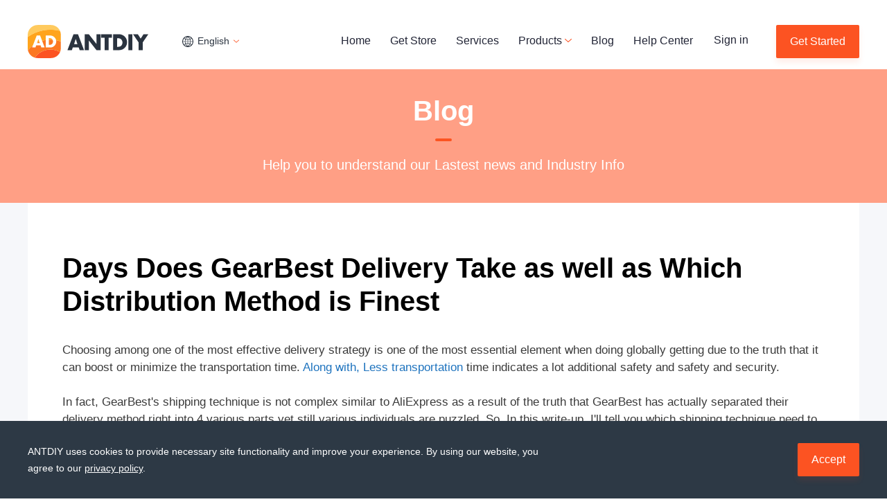

--- FILE ---
content_type: text/html
request_url: https://www.antdiy.vip/days-does-gearbest-delivery-take-as-well-as-which-distribution-method-is-finest.html
body_size: 2141
content:
<!DOCTYPE html><html><head><meta charset=utf-8><meta name=viewport content="width=device-width"><link rel=icon href=/static/imgs/logo2.png><meta property=og:url content=https://www.antdiy.vip/ ><meta property=og:image content="https://cdn.shopifycdn.net/s/files/applications/3bd2c3b199a99d198e63af4fe1f0f2c6_200x200.png?v=1634557531"><meta name=description content="ANTDIY is the official dropshipping partner of AliExpress, which is directly connected to AliExpress."><meta http-equiv=content-language content=en-gb><title>AliExpress Dropshipping - ANTDIY</title><script type=application/ld+json>{
  "@context" : "https://www.schema.org",
  "@type" : "Organization",
  "name" : "ANTDIY",
  "url" : "https://www.antdiy.vip/",
  "logo" : "https://cdn.shopifycdn.net/s/files/applications/3bd2c3b199a99d198e63af4fe1f0f2c6_200x200.png",
  "contactPoint" : [{
  "@type" : "ContactPoint",
  "email" : "mailto:apps@myantdiy.com",
  "contactType" : "Contact Us",
  "availableLanguage" : "English"
  }],
  "sameAs" : [
  "https://www.facebook.com/Antdiytools/",
  "https://www.youtube.com/channel/UCPzpdnQ2TJ_03xxl7QuvzBA",
  "https://www.instagram.com/antlinks.dropshipping.solution/",
  "https://twitter.com/AntlinksApps",
  "https://www.pinterest.com/antlinks/_created/"
  ]
}</script><script>(function(h,o,t,j,a,r){
    h.hj=h.hj||function(){(h.hj.q=h.hj.q||[]).push(arguments)};
    h._hjSettings={hjid:1885309,hjsv:6};
    a=o.getElementsByTagName('head')[0];
    r=o.createElement('script');r.async=1;
    r.src=t+h._hjSettings.hjid+j+h._hjSettings.hjsv;
    a.appendChild(r);
})(window,document,'https://static.hotjar.com/c/hotjar-','.js?sv=');</script><script type=text/javascript>if (window.location.href.indexOf('/cloudShop') === -1 && window.location.href.indexOf('/customizedReport') === -1 && window.location.href.indexOf('/privateReport') === -1) {
  // var fc_JS=document.createElement('script');
  // fc_JS.type='text/javascript';
  // fc_JS.src='https://wchat.freshchat.com/js/widget.js?t='+Date.now();
  // (document.body?document.body:document.getElementsByTagName('head')[0]).appendChild(fc_JS); 
  // window.fcSettings = { token:'bd5f3303-6485-4134-ac6c-080e8b85f660', host : 'https://wchat.freshchat.com'};
  // function showFcWidget(){
  //   if(window.fcWidget!=null && window.fcWidget.open!=null){window.fcWidget.open()}else{setTimeout("showFcWidget()",1000)}
  // }
  // if((window.location.href.endsWith("://www.antdiy.vip") || window.location.href.endsWith("://www.antdiy.vip/"))){
  //   try{showFcWidget()}catch(e){console.log(e)}
  // }
  var Tawk_API = Tawk_API || {},
    Tawk_LoadStart = new Date();
  (function () {
    var s1 = document.createElement("script"),
      s0 = document.getElementsByTagName("script")[0];
    s1.async = true;
    s1.src = 'https://embed.tawk.to/66dec100ea492f34bc0fd34d/1i7b23r0s';
    s1.charset = 'UTF-8';
    s1.setAttribute('crossorigin', '*');
    s0.parentNode.insertBefore(s1, s0);
  })();
}</script><script async src="https://www.googletagmanager.com/gtag/js?id=G-F2RXP6L1EE"></script><script>window.dataLayer = window.dataLayer || [];
function gtag(){dataLayer.push(arguments);}
gtag('js', new Date());

gtag('config', 'G-F2RXP6L1EE');</script><script>(function(w,d,s,l,i){w[l]=w[l]||[];w[l].push({'gtm.start':
new Date().getTime(),event:'gtm.js'});var f=d.getElementsByTagName(s)[0],
j=d.createElement(s),dl=l!='dataLayer'?'&l='+l:'';j.async=true;j.src=
'https://www.googletagmanager.com/gtm.js?id='+i+dl;f.parentNode.insertBefore(j,f);
})(window,document,'script','dataLayer','GTM-THDPK3J');</script><link href=/static/css/app.046d9fd089605b8572a750ed5ab6c737.css rel=stylesheet></head><body><h1 style="display: none;">ANTDIY is the official dropshipping partner of AliExpress, which is directly connected to AliExpress. ANTDIY provide you with a one-stop solution to purchase cross-border products as simply and reliably as they do from local quality suppliers.</h1><div id=app></div><script>function GetQueryString(name) {
  var reg = new RegExp("(^|&)" + name + "=([^&]*)(&|$)");
  var r = window.location.search.substr(1).match(reg);
  if (r != null) return unescape(r[2]);
  return null
}
var hmac = GetQueryString('source') || localStorage.getItem('ant_source') || 'antdiy.vip'
if (hmac) localStorage.setItem('ant_source', hmac)</script><script type=text/javascript src=/static/js/manifest.2ae2e69a05c33dfc65f8.js></script><script type=text/javascript src=/static/js/vendor.bda55f17e18c6d34c155.js></script><script type=text/javascript src=/static/js/app.c59d40d95456f800e9b8.js></script></body></html>

--- FILE ---
content_type: text/css
request_url: https://www.antdiy.vip/static/css/app.046d9fd089605b8572a750ed5ab6c737.css
body_size: 48533
content:
#app{min-width:1280px;overflow:auto}body,dd,div,dl,dt,form,h1,h2,h3,h4,h5,h6,html,input,li,ol,p,select,td,textarea,th,ul{margin:0;padding:0}*{-webkit-box-sizing:border-box;box-sizing:border-box;font-family:Helvetica!important}body,html{height:100%;width:100%}body{font-size:14px;background:#fff}ol,ul{list-style:none}img{border:none;vertical-align:middle}a{text-decoration:none;color:#232323}table{border-collapse:collapse;table-layout:fixed}input,textarea{outline:none;border:none}textarea{resize:none;overflow:auto}.title_icon{width:24px;height:4px;background:#fc5421;border-radius:2px}.accept_cookies{position:fixed;bottom:0;left:0;right:0;background:#2d3945;z-index:99}.accept_cookies_box{height:112px;width:1200px;margin:auto;display:-webkit-box;display:-ms-flexbox;display:flex;-webkit-box-align:center;-ms-flex-align:center;align-items:center;-webkit-box-pack:justify;-ms-flex-pack:justify;justify-content:space-between}.accept_cookies_box_text{font-size:14px;color:#fff;line-height:24px;font-weight:400;width:750px}.accept_cookies_box_text span{text-decoration:underline;cursor:pointer}@media only screen and (min-device-width:768px) and (max-device-width:1024px){html{width:-webkit-max-content;width:-moz-max-content;width:max-content;height:-webkit-max-content;height:-moz-max-content;height:max-content}}@media (max-width:767px){#app{min-width:320px}.accept_cookies{padding:.48rem}.accept_cookies_box{height:auto;width:100%;-webkit-box-orient:vertical;-webkit-box-direction:normal;-ms-flex-direction:column;flex-direction:column}.accept_cookies_box_text{font-size:.28rem;line-height:.48rem;width:100%}.accept_cookies_box .ad_button{width:100%;text-align:center;margin-top:.4rem}}.header_empty[data-v-88a46038]{height:100px}.header[data-v-88a46038]{width:100%;background:#fff;padding-top:36px;height:100px;position:fixed;top:0;z-index:999}.header_box[data-v-88a46038]{width:1200px;margin:0 auto;height:48px}.header_box img[data-v-88a46038]{height:48px;width:174px;cursor:pointer}.header2[data-v-88a46038]{padding-top:0;height:90px;background:#010119;-webkit-box-shadow:0 5px 8px 0 hsla(0,0%,93.3%,.13);box-shadow:0 5px 8px 0 hsla(0,0%,93.3%,.13)}.header_box2[data-v-88a46038]{width:1200px;margin:0 auto;height:44px;display:-webkit-box;display:-ms-flexbox;display:flex;-webkit-box-align:center;-ms-flex-align:center;align-items:center;position:relative;top:50%;-webkit-transform:translateY(-50%);transform:translateY(-50%)}.headlogo[data-v-88a46038]{width:174px;height:44px;cursor:pointer}.header_language[data-v-88a46038]{display:-webkit-box;display:-ms-flexbox;display:flex;-webkit-box-align:center;-ms-flex-align:center;align-items:center;-webkit-box-pack:center;-ms-flex-pack:center;justify-content:center}.header_language2[data-v-88a46038],.header_language[data-v-88a46038]{margin-left:29px;width:113px;height:32px;border-radius:4px;position:relative;cursor:pointer}.header_language2[data-v-88a46038]{display:inline-block;line-height:32px;text-align:center}.header_language_logo1[data-v-88a46038]{width:16px!important;height:16px!important}.header_language_logo2[data-v-88a46038]{width:8px!important;height:8px!important}.header_language2 span[data-v-88a46038]{line-height:16px;margin:0 2px}.header_language2 span[data-v-88a46038],.header_language span[data-v-88a46038]{font-family:SourceHanSansCN-Regular;font-size:14px;color:#2a333f;letter-spacing:0;font-weight:400}.header_language span[data-v-88a46038]{margin:0 5px 0 6px;line-height:32px}.header_language_image1[data-v-88a46038]{width:16px;height:16px;display:block}.header_language_image2[data-v-88a46038]{width:8px;height:8px;display:block}.header_page[data-v-88a46038]{display:inline-block;position:relative;margin-left:128px}.header_page2[data-v-88a46038]{display:inline-block;position:relative;margin-left:auto}.header_text[data-v-88a46038]{height:16px;font-size:16px;font-family:Helvetica;color:#222536;line-height:16px;cursor:pointer;position:relative;display:inline-block}.header_text[data-v-88a46038]:hover{color:#fc5421}.header_text2[data-v-88a46038]{height:16px;font-family:SourceHanSansCN-Medium;font-size:16px;line-height:16px;cursor:pointer;position:relative;color:#fff;letter-spacing:0;font-weight:500}.header_text2[data-v-88a46038]:hover{color:#fc5421}.active[data-v-88a46038]{width:24px;height:4px;background:#fc5421;border-radius:2px;position:absolute;bottom:-17px;left:-33px;-webkit-transform:translate(-50%);transform:translate(-50%);-webkit-transition:all .4s;transition:all .4s;opacity:0}.active0[data-v-88a46038]{left:20px;opacity:1}.active1[data-v-88a46038]{left:104px;opacity:1}.active2[data-v-88a46038]{left:197px;opacity:1}.active3[data-v-88a46038]{left:286px;opacity:1}.active4[data-v-88a46038]{left:377px;opacity:1}.active5[data-v-88a46038]{left:460px;opacity:1}.active6[data-v-88a46038],.active7[data-v-88a46038]{left:286px;opacity:1}.active8[data-v-88a46038]{left:15px;opacity:1}.active9[data-v-88a46038]{left:121.5px;opacity:1}.active10[data-v-88a46038],.active11[data-v-88a46038]{left:244px;opacity:1}.active12[data-v-88a46038]{left:382px;opacity:1}.active13[data-v-88a46038]{left:360px;opacity:1}.active14[data-v-88a46038]{left:447px;opacity:1}.header_option_box[data-v-88a46038]{margin-left:54px}.header_button[data-v-88a46038],.header_option_box[data-v-88a46038]{display:-webkit-box;display:-ms-flexbox;display:flex;-webkit-box-align:center;-ms-flex-align:center;align-items:center}.header_button[data-v-88a46038]{float:unset!important;width:110px;height:44px;border-radius:4px;-webkit-box-pack:center;-ms-flex-pack:center;justify-content:center;font-family:SourceHanSansCN-Medium;font-size:16px;color:#fff;letter-spacing:1.45px;font-weight:700;margin:0 30px}.header_text+.header_text[data-v-88a46038]{margin-left:28px}.header_text2+.header_text2[data-v-88a46038]{margin-left:54px}.header_sign[data-v-88a46038]{margin-left:28px;margin-right:40px;float:right;line-height:44px}.ad_button[data-v-88a46038]{float:right}.header_page img[data-v-88a46038]{width:10px;height:10px}.drop_down_box2[data-v-88a46038],.drop_down_box[data-v-88a46038]{position:fixed;z-index:9999999}.drop_down_box3[data-v-88a46038]{position:absolute;z-index:9999999;top:38px}.drop_box2[data-v-88a46038],.drop_box3[data-v-88a46038],.drop_box[data-v-88a46038]{width:113px;height:68px;margin:20px 0 0 238px;background:#fff;-webkit-box-shadow:0 9px 28px 8px rgba(0,0,0,.05),0 6px 16px 0 rgba(0,0,0,.08),0 3px 6px -4px rgba(0,0,0,.12);box-shadow:0 9px 28px 8px rgba(0,0,0,.05),0 6px 16px 0 rgba(0,0,0,.08),0 3px 6px -4px rgba(0,0,0,.12);border-radius:2px;display:-webkit-box;display:-ms-flexbox;display:flex;-webkit-box-orient:vertical;-webkit-box-direction:normal;-ms-flex-direction:column;flex-direction:column;-ms-flex-line-pack:center;align-content:center}.drop_box2[data-v-88a46038]{width:100px;margin:15px 0 0 212px}.drop_box3[data-v-88a46038]{margin:0;text-align:left}.drop_box_1[data-v-88a46038],.drop_box_2[data-v-88a46038]{width:100%;height:32px;padding-left:12px;font-size:14px;font-family:Helvetica;color:rgba(0,0,0,.65);line-height:32px;background:#fff}.drop_box_1[data-v-88a46038]{margin-top:2px}.drop_box_3[data-v-88a46038]{padding-left:16px}.drop_box_1[data-v-88a46038]:hover,.drop_box_2[data-v-88a46038]:hover{color:#fc5322;background:rgba(252,83,34,.06);cursor:pointer}.header[data-v-8cadda9e]{width:100%;position:fixed;top:0;z-index:999}.header_box[data-v-8cadda9e]{padding:.24rem .46rem .18rem;background:#fff}.header_box[data-v-8cadda9e],.header_box_cn[data-v-8cadda9e]{display:-webkit-box;display:-ms-flexbox;display:flex;-webkit-box-pack:justify;-ms-flex-pack:justify;justify-content:space-between;-webkit-box-align:center;-ms-flex-align:center;align-items:center}.header_box_cn[data-v-8cadda9e]{padding:.42rem .48rem;background:#010119}.header_page_language[data-v-8cadda9e]{display:-webkit-box;display:-ms-flexbox;display:flex;-webkit-box-align:center;-ms-flex-align:center;align-items:center;-webkit-box-pack:justify;-ms-flex-pack:justify;justify-content:space-between;padding-bottom:.285rem}.header_page_language span[data-v-8cadda9e]{font-family:SourceHanSansCN-Medium;font-size:.33rem;color:#222536;letter-spacing:0;font-weight:500;margin-left:.16rem}.header_nav_box_cn .header_page_language span[data-v-8cadda9e]{font-size:.38rem;color:#fff}.header_page_language div[data-v-8cadda9e]{display:-webkit-box;display:-ms-flexbox;display:flex;-webkit-box-align:center;-ms-flex-align:center;align-items:center}.header_language_image1[data-v-8cadda9e]{width:.28rem;height:.28rem}.header_language_image2[data-v-8cadda9e]{width:.22rem;height:.22rem}.header_nav_box_cn .header_language_image1[data-v-8cadda9e]{width:.39rem;height:.39rem}.header_nav_box_cn .header_language_image2[data-v-8cadda9e]{width:.39rem;height:.21rem}.header_box_right[data-v-8cadda9e]{display:-webkit-box;display:-ms-flexbox;display:flex;-webkit-box-align:center;-ms-flex-align:center;align-items:center}.header_box .header_logo[data-v-8cadda9e]{height:.72rem;width:2.62rem;cursor:pointer;zoom:.88}.header_box_cn .header_logo[data-v-8cadda9e]{height:.76rem;width:2.74rem;cursor:pointer}.header_box .header_more[data-v-8cadda9e]{width:.4rem;height:.4rem}.header_box_cn .header_more[data-v-8cadda9e]{width:.42rem;height:.42rem}.header_sign[data-v-8cadda9e]{margin:0 .38rem;color:#222536;border-radius:8px;border:1px solid #fc5322;font-size:.31rem;font-family:Helvetica;font-weight:500;color:#fc5322;line-height:.54rem;padding:0 .15rem}.header_nav[data-v-8cadda9e]{position:fixed;top:0;left:0;right:0;bottom:0;overflow:auto hidden;-webkit-transform:translateX(100%);transform:translateX(100%)}.header_nav_show[data-v-8cadda9e]{-webkit-transform:translateX(0);transform:translateX(0)}.header_nav_show1[data-v-8cadda9e]{-webkit-transition:all .7s;transition:all .7s}.header_nav .header_nav_bg[data-v-8cadda9e]{opacity:0}.header_nav_show .header_nav_bg[data-v-8cadda9e]{position:absolute;top:0;left:0;right:0;bottom:0;background:#000;opacity:.49;-webkit-transition:all .7s;transition:all .7s}.header_nav_box[data-v-8cadda9e]{position:absolute;top:0;right:-5.45rem;bottom:0;width:5.45rem;background:#fff;display:-webkit-box;display:-ms-flexbox;display:flex;-webkit-box-orient:vertical;-webkit-box-direction:normal;-ms-flex-direction:column;flex-direction:column;-webkit-transition:all .7s;transition:all .7s;overflow:auto;-webkit-transform:translateX(100%);transform:translateX(100%)}.header_nav_box_cn[data-v-8cadda9e]{width:100vw;background-image:radial-gradient(circle at 50% 57%,#060834 0,#02021d 46%)}.header_nav_show .header_nav_box[data-v-8cadda9e]{-webkit-transform:translateX(0);transform:translateX(0)}.header_nav_top[data-v-8cadda9e]{padding:.28rem .46rem 1.15rem}.header_nav_box_cn .header_nav_top[data-v-8cadda9e]{padding:.42rem .48rem}.header_nav_top_box[data-v-8cadda9e]{display:-webkit-box;display:-ms-flexbox;display:flex;-webkit-box-pack:justify;-ms-flex-pack:justify;justify-content:space-between;-webkit-box-align:center;-ms-flex-align:center;align-items:center;text-align:right}.header_nav_top_box .header_nav_logo[data-v-8cadda9e]{width:2.74rem;height:.76rem}.header_nav_top_box .header_nav_close[data-v-8cadda9e]{width:.4rem;height:.4rem}.header_nav_top_box .header_nav_close2[data-v-8cadda9e]{width:.38rem;height:.38rem}.header_page[data-v-8cadda9e]{margin:.78rem 0 2.13rem}.header_text[data-v-8cadda9e]{font-size:.33rem;font-family:Helvetica;font-weight:500;color:#222536;line-height:.54rem;display:block;position:relative;margin-top:.27rem}.header_nav_box_cn .header_text[data-v-8cadda9e]{font-size:.38rem;color:#fff}.header_text+.header_text[data-v-8cadda9e]{margin-top:.54rem}.header_text[data-v-8cadda9e]:after{content:"";position:absolute;width:100%;height:1px;background:#f6f7fa;top:-.27rem;left:0}.header_nav_box_cn .header_text[data-v-8cadda9e]:after{background:#616787}.header_text[data-v-8cadda9e]:last-child:before{content:"";position:absolute;width:100%;height:1px;background:#f6f7fa;top:.77rem;left:0}.header_nav_box_cn .header_text[data-v-8cadda9e]:last-child:before{background:#616787}.header_subtext_box[data-v-8cadda9e]{font-size:.33rem;font-weight:500;color:rgba(34,47,54,.6)}.header_nav_box_cn .header_subtext_box[data-v-8cadda9e]{font-size:.32rem;color:#fff}.header_subtext_1[data-v-8cadda9e]{padding:.14rem 0 .28rem;border-bottom:1px solid #f6f7fa;line-height:1}.header_nav_box_cn .header_subtext_1[data-v-8cadda9e]{border-bottom:1px solid #616787;padding:.12rem 0 .35rem;color:#9fa5c3}.header_subtext_2[data-v-8cadda9e]{padding:.28rem 0;overflow:hidden;text-overflow:ellipsis;white-space:nowrap;line-height:1}.header_nav_box_cn .header_subtext_2[data-v-8cadda9e]{padding:.35rem 0;color:#9fa5c3}.drop_down_tab[data-v-8cadda9e]{margin-top:.3rem;position:relative}.drop_down_tab[data-v-8cadda9e]:after{content:"";position:absolute;width:100%;height:1px;background:#f6f7fa;top:-.01rem;left:0}.header_nav_box_cn .drop_down_tab[data-v-8cadda9e]:after{background:#616787}.last_box[data-v-8cadda9e]{border-bottom:none}.header_drop_down[data-v-8cadda9e]{height:1.08rem;font-size:.4rem;font-family:PingFangSC-Medium,PingFang SC;font-weight:500;color:#222536;line-height:1.08rem;-webkit-transition:all .3s;transition:all .3s}.header_drop_down_top[data-v-8cadda9e]{display:-webkit-box;display:-ms-flexbox;display:flex;height:1.08rem}.header_drop_down_text[data-v-8cadda9e]{margin-right:.2rem;font-size:.33rem;font-weight:500}.header_nav_box_cn .header_drop_down_text[data-v-8cadda9e]{color:#fff;font-size:.38rem}.header_drop_down_img[data-v-8cadda9e]{-webkit-box-flex:1;-ms-flex:1;flex:1}.header_nav_box_cn .header_drop_down_img[data-v-8cadda9e]{text-align:right}.header_drop_down_img>img[data-v-8cadda9e]{-webkit-transition:all .5s;transition:all .5s}.header_drop_down img[data-v-8cadda9e]{width:.24rem}.ad_button[data-v-8cadda9e]{width:100%;text-align:center}.header_nav_box_cn .ad_button[data-v-8cadda9e]{font-size:.32rem;line-height:1;letter-spacing:2.91px}.header_nav_footer[data-v-8cadda9e]{background:#f6f7fa;padding:1.32rem .46rem .46rem;-webkit-box-flex:1;-ms-flex:1;flex:1}.header_nav_footer_text[data-v-8cadda9e]{display:block;font-size:.31rem;font-family:Helvetica;color:#222536;line-height:.31rem}.header_nav_footer_text+.header_nav_footer_text[data-v-8cadda9e]{margin-top:.46rem}.header_nav_show .header_nav_box[data-v-8cadda9e]{right:0}.cloud_shop[data-v-3e5e1bb7]{width:100%;padding:.5rem .48rem}.submit_success[data-v-3e5e1bb7]{display:-webkit-box;display:-ms-flexbox;display:flex;-webkit-box-orient:vertical;-webkit-box-direction:normal;-ms-flex-direction:column;flex-direction:column;-webkit-box-align:center;-ms-flex-align:center;align-items:center}.prompt[data-v-3e5e1bb7]{font-family:SourceHanSansCN-Bold;font-size:.4rem;color:#fc5322;letter-spacing:0;font-weight:700;margin:2.5rem 0 .23rem}.prompt_text[data-v-3e5e1bb7]{font-family:SourceHanSansCN-Regular;font-size:.28rem;color:#222536;letter-spacing:0;text-align:center;line-height:.42rem;font-weight:400}.submit_success img[data-v-3e5e1bb7]{width:100%;margin:.66rem 0 .65rem}.cloud_shop_content[data-v-3e5e1bb7],.cloud_shop_title[data-v-3e5e1bb7]{display:-webkit-box;display:-ms-flexbox;display:flex;-webkit-box-orient:vertical;-webkit-box-direction:normal;-ms-flex-direction:column;flex-direction:column;-webkit-box-align:center;-ms-flex-align:center;align-items:center}.cs_title[data-v-3e5e1bb7]{font-family:SourceHanSansCN-Bold;font-size:.4rem;color:#222536;letter-spacing:.0056rem;text-align:center;font-weight:700}.cs_tab[data-v-3e5e1bb7]{width:.6rem;height:.08rem;background:#fc5421;border-radius:.06rem;margin:.3rem 0 .16rem}.cs_img[data-v-3e5e1bb7]{width:100%}.cs_introduce[data-v-3e5e1bb7]{font-family:SourceHanSansCN-Bold;font-size:.32rem;color:#222536;letter-spacing:0;text-align:center;line-height:.46rem;font-weight:700;margin-bottom:.34rem}.cs_text[data-v-3e5e1bb7]{font-family:SourceHanSansCN-Regular;font-size:.2rem;color:#222536;letter-spacing:0;text-align:center;line-height:.3rem;font-weight:400}.cs_text p[data-v-3e5e1bb7]:last-child{margin-top:.25rem}.cs_form[data-v-3e5e1bb7]{width:100%;margin-top:.54rem}.cs_form_content[data-v-3e5e1bb7]{width:100%;margin-bottom:.33rem}.cs_form_icon[data-v-3e5e1bb7]{display:-webkit-box;display:-ms-flexbox;display:flex;-webkit-box-align:center;-ms-flex-align:center;align-items:center;margin-bottom:.2rem}.cs_form_icon img[data-v-3e5e1bb7]{height:.32rem;margin-right:.12rem}.cs_form_icon span[data-v-3e5e1bb7]{font-family:SourceHanSansCN-Medium;font-size:.28rem;color:#222536;letter-spacing:0;font-weight:500}.cs_form_inp[data-v-3e5e1bb7]{width:100%;display:-webkit-box;display:-ms-flexbox;display:flex}.cs_form_inp input[data-v-3e5e1bb7]{-webkit-box-flex:1;-ms-flex:1;flex:1;height:.83rem;background:rgba(245,247,252,0);border:.01rem solid hsla(0,0%,59.2%,.5);border-radius:.08rem;padding:0 .23rem;font-size:.28rem;letter-spacing:0;text-align:justify;font-weight:400}.cs_form_inp input[data-v-3e5e1bb7]::-webkit-input-placeholder{color:rgba(0,0,0,.29)}.cs_form_inp input[data-v-3e5e1bb7]:-moz-placeholder{color:rgba(0,0,0,.29)}.cs_form_inp input[data-v-3e5e1bb7]:-ms-input-placeholder{color:rgba(0,0,0,.29)}.cs_form_inp_error input[data-v-3e5e1bb7]{border:.02rem solid #ff2727;border-radius:.08rem}.cs_form_inp .cs_form_button[data-v-3e5e1bb7]{width:2.2rem;height:.83rem;margin-left:.1rem;background:hsla(0,0%,93.3%,.65);border:.01rem solid hsla(0,0%,59.2%,.5);border-radius:.08rem;font-family:SourceHanSansCN-Regular;font-size:.28rem;color:#b6b6b6;letter-spacing:0;text-align:justify;font-weight:400;text-align:center;line-height:.83rem}.cs_form_submit[data-v-3e5e1bb7]{width:100%;background:#fc5322;-webkit-box-shadow:0 .06rem .08rem 0 rgba(252,83,34,.1);box-shadow:0 .06rem .08rem 0 rgba(252,83,34,.1);border-radius:.08rem;height:.74rem;font-family:SourceHanSansCN-Medium;font-size:.28rem;color:#fff;letter-spacing:.0088rem;font-weight:500;line-height:.74rem;text-align:center}.cs_form_submit[data-v-3e5e1bb7]:active{background:#e34a1e}.cs_form_error[data-v-3e5e1bb7]{font-family:SourceHanSansCN-Regular;font-size:.2rem;color:#ff2727;letter-spacing:0;text-align:justify;font-weight:400;margin-top:.12rem}.customized_report[data-v-9f40f46e]{width:100%;max-width:640px;margin:0 auto;position:relative;background:#0360d6;overflow:hidden}.bg_img[data-v-9f40f46e]{width:100%;position:absolute;top:0;left:0}.content[data-v-9f40f46e]{width:100%;margin-top:5.85rem}.content .button[data-v-9f40f46e]{width:70%;z-index:1}.introduce_img[data-v-9f40f46e]{padding:0 .15rem;z-index:1}.content .content_img[data-v-9f40f46e]{width:100%}.content .swiper[data-v-9f40f46e]{position:relative}.content .swiper .client_box[data-v-9f40f46e]{position:absolute;top:16%;width:100%;padding:0 10%}.content .swiper .client_box img[data-v-9f40f46e]{width:100%}.content .swiper .client_box span[data-v-9f40f46e]{font-family:SourceHanSansCN-Medium;font-size:.2rem;color:#1b63ee;letter-spacing:.46px;line-height:24px;font-weight:500;margin-top:10px}.QRcode_box[data-v-9f40f46e]{position:relative}.QRcode_box .content_img[data-v-9f40f46e]{margin-top:-15%;width:100%}.QRcode_box .QRcode[data-v-9f40f46e]{width:35%;position:absolute;top:15%;z-index:1}.exceed_box[data-v-9f40f46e]{background:#0360d6;padding:0 .15rem;z-index:1}.title_img[data-v-9f40f46e]{width:50%;margin-top:40px}.text[data-v-9f40f46e]{font-family:SourceHanSansCN-Bold;font-size:.22rem;color:#fff;letter-spacing:.62px;text-align:center;line-height:.4rem;font-weight:700;margin:20px 0 27px}.key_words[data-v-9f40f46e]{font-family:AlimamaShuHeiTi-Bold;font-size:.4rem;color:#ffc57e;letter-spacing:1.47px;text-align:center;font-weight:700}.introduce_list[data-v-9f40f46e]{display:-webkit-box;display:-ms-flexbox;display:flex;-ms-flex-wrap:wrap;flex-wrap:wrap;row-gap:.2rem;-webkit-column-gap:.25rem;-moz-column-gap:.25rem;column-gap:.25rem;margin-top:35px;padding-bottom:50px}.introduce_list .li[data-v-9f40f46e]{min-width:40%;-webkit-box-flex:1;-ms-flex:1;flex:1;background:rgba(235,245,255,.42);border-radius:8px;display:-webkit-box;display:-ms-flexbox;display:flex;-webkit-box-align:center;-ms-flex-align:center;align-items:center;-webkit-box-pack:justify;-ms-flex-pack:justify;justify-content:space-between;padding:.2rem 15px;min-height:88px}.introduce_list .li span[data-v-9f40f46e]{font-family:SourceHanSansCN-Bold;font-size:.24rem;color:#fff;letter-spacing:.72px;line-height:.4rem;font-weight:700}.introduce_list .li img[data-v-9f40f46e]{width:30%;margin-left:10px}.flex_column[data-v-9f40f46e]{display:-webkit-box;display:-ms-flexbox;display:flex;-webkit-box-orient:vertical;-webkit-box-direction:normal;-ms-flex-direction:column;flex-direction:column;-webkit-box-align:center;-ms-flex-align:center;align-items:center}.cloud_shop[data-v-5701b88d]{width:100%;padding:.5rem .18rem;max-width:640px;margin:0 auto}.submit_success[data-v-5701b88d]{-webkit-box-orient:vertical;-webkit-box-direction:normal;-ms-flex-direction:column;flex-direction:column}.prompt[data-v-5701b88d],.submit_success[data-v-5701b88d]{display:-webkit-box;display:-ms-flexbox;display:flex;-webkit-box-align:center;-ms-flex-align:center;align-items:center}.prompt[data-v-5701b88d]{font-family:SourceHanSansCN-Bold;font-size:.4rem;color:#fc5322;letter-spacing:0;font-weight:700;margin:2.5rem 0 .23rem}.prompt_text[data-v-5701b88d]{font-family:SourceHanSansCN-Regular;font-size:.28rem;color:#222536;letter-spacing:0;text-align:center;line-height:.42rem;font-weight:400}.submit_success img[data-v-5701b88d]{width:100%;margin:.66rem 0 .65rem}.prompt img[data-v-5701b88d]{width:.35rem!important;margin:0!important}.cloud_shop_content[data-v-5701b88d],.cloud_shop_title[data-v-5701b88d]{display:-webkit-box;display:-ms-flexbox;display:flex;-webkit-box-orient:vertical;-webkit-box-direction:normal;-ms-flex-direction:column;flex-direction:column;-webkit-box-align:center;-ms-flex-align:center;align-items:center}.cs_title[data-v-5701b88d]{font-family:SourceHanSansCN-Bold;font-size:.4rem;color:#222536;letter-spacing:.0056rem;text-align:center;font-weight:700}.cs_tab[data-v-5701b88d]{width:.6rem;height:.08rem;background:#fc5421;border-radius:.06rem;margin:.3rem 0 .16rem}.cs_img[data-v-5701b88d]{width:100%}.cs_introduce[data-v-5701b88d]{font-family:SourceHanSansCN-Bold;font-size:.32rem;color:#222536;letter-spacing:0;text-align:center;line-height:.46rem;font-weight:700;margin-bottom:.34rem}.cs_text[data-v-5701b88d]{font-family:SourceHanSansCN-Regular;font-size:.2rem;color:#222536;letter-spacing:0;text-align:center;line-height:.3rem;font-weight:400}.cs_text p[data-v-5701b88d]:last-child{margin-top:.25rem}.cs_form[data-v-5701b88d]{width:100%;margin-top:.54rem;padding:0 .3rem}.cs_form_content[data-v-5701b88d]{width:100%;margin-bottom:.33rem}.cs_form_icon[data-v-5701b88d]{display:-webkit-box;display:-ms-flexbox;display:flex;-webkit-box-align:center;-ms-flex-align:center;align-items:center;margin-bottom:.2rem}.cs_form_icon img[data-v-5701b88d]{height:.32rem;margin-right:.12rem}.cs_form_icon span[data-v-5701b88d]{font-family:SourceHanSansCN-Medium;font-size:.28rem;color:#222536;letter-spacing:0;font-weight:500}.cs_form_inp[data-v-5701b88d]{width:100%;display:-webkit-box;display:-ms-flexbox;display:flex}.cs_form_inp input[data-v-5701b88d],.cs_form_inp select[data-v-5701b88d]{-webkit-box-flex:1;-ms-flex:1;flex:1;height:.83rem;background:rgba(245,247,252,0);border:.01rem solid hsla(0,0%,59.2%,.5);border-radius:.08rem;padding:0 .23rem;font-size:.28rem;letter-spacing:0;text-align:justify;font-weight:400}.cs_form_inp input[data-v-5701b88d]::-webkit-input-placeholder{color:rgba(0,0,0,.29)}.cs_form_inp input[data-v-5701b88d]:-moz-placeholder{color:rgba(0,0,0,.29)}.cs_form_inp input[data-v-5701b88d]:-ms-input-placeholder{color:rgba(0,0,0,.29)}.cs_form_inp_error input[data-v-5701b88d]{border:.02rem solid #ff2727;border-radius:.08rem}.cs_form_inp .cs_form_button[data-v-5701b88d]{width:2.2rem;height:.83rem;margin-left:.1rem;background:hsla(0,0%,93.3%,.65);border:.01rem solid hsla(0,0%,59.2%,.5);border-radius:.08rem;font-family:SourceHanSansCN-Regular;font-size:.28rem;color:#b6b6b6;letter-spacing:0;text-align:justify;font-weight:400;text-align:center;line-height:.83rem}.cs_form_submit[data-v-5701b88d]{width:100%;background:#fc5322;-webkit-box-shadow:0 .06rem .08rem 0 rgba(252,83,34,.1);box-shadow:0 .06rem .08rem 0 rgba(252,83,34,.1);border-radius:.08rem;height:.74rem;font-family:SourceHanSansCN-Medium;font-size:.28rem;color:#fff;letter-spacing:.0088rem;font-weight:500;line-height:.74rem;text-align:center}.cs_form_submit[data-v-5701b88d]:active{background:#e34a1e}.cs_form_error[data-v-5701b88d]{font-family:SourceHanSansCN-Regular;font-size:.2rem;color:#ff2727;letter-spacing:0;text-align:justify;font-weight:400;margin-top:.12rem}.pallet_station[data-v-92e89cd6]{display:-webkit-box;display:-ms-flexbox;display:flex;-webkit-box-orient:vertical;-webkit-box-direction:normal;-ms-flex-direction:column;flex-direction:column;-webkit-box-align:center;-ms-flex-align:center;align-items:center;background:#f6f7fa;font-family:Helvetica}.pallet_station_head[data-v-92e89cd6]{width:100%;background:#fff}.pallet_station_head div[data-v-92e89cd6]{width:100%;max-width:1108px;margin:auto}.pallet_station_head img[data-v-92e89cd6]{width:155px;margin:16px 0}.pallet_station_content[data-v-92e89cd6]{width:100%;max-width:1108px;display:-webkit-box;display:-ms-flexbox;display:flex;gap:32px;padding:28px;background:#fff;-webkit-box-shadow:2px 4px 4px 0 rgba(0,0,0,.08);box-shadow:2px 4px 4px 0 rgba(0,0,0,.08);border-radius:16px;margin:28px 0 60px}.pallet_station_content_left[data-v-92e89cd6]{width:492px;height:738px;position:relative;border-radius:8px}.pallet_station_content_right[data-v-92e89cd6]{-webkit-box-flex:1;-ms-flex:1;flex:1}.pallet_station_content_left .logo[data-v-92e89cd6]{width:100%;border-radius:8px}.left_intro[data-v-92e89cd6]{background-image:-webkit-gradient(linear,left top,left bottom,from(transparent),to(rgba(0,2,14,.8)));background-image:linear-gradient(180deg,transparent,rgba(0,2,14,.8));-webkit-backdrop-filter:blur(10px);backdrop-filter:blur(10px);padding:16px 28px 28px;border-radius:0 0 8px 8px;display:-webkit-box;display:-ms-flexbox;display:flex;-webkit-box-orient:vertical;-webkit-box-direction:normal;-ms-flex-direction:column;flex-direction:column;gap:20px;position:absolute;bottom:0}.left_intro .left_intro_li[data-v-92e89cd6]{display:-webkit-box;display:-ms-flexbox;display:flex;-webkit-box-align:center;-ms-flex-align:center;align-items:center}.left_intro_li img[data-v-92e89cd6]{width:52px;height:52px;margin-right:16px}.left_intro_li span[data-v-92e89cd6]{font-size:18px;color:#fff;line-height:26px;font-weight:400}.pallet_station_content_right .right_info[data-v-92e89cd6]{font-size:24px;color:rgba(0,0,0,.85);line-height:36px;font-weight:400;margin-top:28px;margin-bottom:28px}.right_form[data-v-92e89cd6]{display:-webkit-box;display:-ms-flexbox;display:flex;-webkit-box-orient:vertical;-webkit-box-direction:normal;-ms-flex-direction:column;flex-direction:column;gap:32px}.right_form .cs_form_inp[data-v-92e89cd6],.right_form .right_form_li[data-v-92e89cd6]{width:100%;display:-webkit-box;display:-ms-flexbox;display:flex}.right_form .right_form_li[data-v-92e89cd6]{position:relative}.right_form .right_form_li .get_code[data-v-92e89cd6]{min-width:123px;height:56px;background:#fff;border:1px solid rgba(0,0,0,.45);border-radius:8px;font-size:16px;color:#fb5421;text-align:center;line-height:56px;font-weight:400;margin-left:12px;cursor:pointer}.select_country[data-v-92e89cd6]{width:105px;min-width:105px;height:56px;background:#fff;border:1px solid rgba(0,0,0,.45);border-right:none;border-radius:8px 0 0 8px;padding:15px 12px;-webkit-box-pack:justify;-ms-flex-pack:justify;justify-content:space-between;cursor:pointer}.select_country .country_code[data-v-92e89cd6],.select_country[data-v-92e89cd6]{display:-webkit-box;display:-ms-flexbox;display:flex;-webkit-box-align:center;-ms-flex-align:center;align-items:center}.select_country .country_code span[data-v-92e89cd6]{margin-left:4px;font-size:16px;color:rgba(0,0,0,.85);line-height:24px;font-weight:400}.country_list[data-v-92e89cd6]{position:absolute;top:60px;left:0;width:100%;height:268px;background:#fff;-webkit-box-shadow:0 3px 6px -4px rgba(0,0,0,.12);box-shadow:0 3px 6px -4px rgba(0,0,0,.12);-webkit-box-shadow:0 6px 16px 0 rgba(0,0,0,.08);box-shadow:0 6px 16px 0 rgba(0,0,0,.08);-webkit-box-shadow:0 9px 28px 8px rgba(0,0,0,.05);box-shadow:0 9px 28px 8px rgba(0,0,0,.05);border-radius:8px;padding:10px 4px;overflow-y:auto;z-index:1}.country_list_li[data-v-92e89cd6]{display:-webkit-box;display:-ms-flexbox;display:flex;-webkit-box-align:center;-ms-flex-align:center;align-items:center;padding:6px 8px;cursor:pointer}.country_list_li[data-v-92e89cd6]:hover{background:#f5f5f5;border-radius:4px}.country_list_li .dial_code[data-v-92e89cd6]{margin-left:9px;font-size:14px;color:rgba(0,0,0,.88);font-weight:400}.get_code_disabled[data-v-92e89cd6]{cursor:not-allowed!important;color:rgba(0,0,0,.85)!important}.right_describe[data-v-92e89cd6]{font-size:16px;color:rgba(0,0,0,.65);line-height:24px;font-weight:400;margin:16px 0 28px}.right_button[data-v-92e89cd6]{width:100%;background:#fb5421;border-radius:28px;height:56px;font-family:Helvetica-Bold;font-size:20px;line-height:56px;color:#fff;text-align:center;font-weight:700;cursor:pointer}.right_button[data-v-92e89cd6]:active{background:#e34a1e}.go_ad[data-v-92e89cd6]{color:rgba(0,0,0,.65);font-size:16px;margin-top:16px;cursor:pointer;text-decoration:underline}.right_form input[data-v-92e89cd6],.right_form select[data-v-92e89cd6]{-webkit-box-flex:1;-ms-flex:1;flex:1;height:56px;background:#fff;border:1px solid rgba(0,0,0,.45);border-radius:8px;padding:0 12px;font-size:16px;letter-spacing:0;text-align:justify;font-weight:400;color:rgba(0,0,0,.85)}.right_form input[data-v-92e89cd6]:focus{border:2px solid #fb5421}.right_form_li_country input[data-v-92e89cd6]{border-radius:0 8px 8px 0}.password_inp[data-v-92e89cd6]{position:relative;display:-webkit-box;display:-ms-flexbox;display:flex;-webkit-box-align:center;-ms-flex-align:center;align-items:center}.password_inp img[data-v-92e89cd6]{position:absolute;right:16px;width:20px;height:20px;cursor:pointer}.password_inp input[data-v-92e89cd6]{padding-right:36px}.country_search[data-v-92e89cd6]{position:relative;display:-webkit-box;display:-ms-flexbox;display:flex;-webkit-box-align:center;-ms-flex-align:center;align-items:center;margin-bottom:4px}.country_search img[data-v-92e89cd6]{position:absolute;right:8px;width:20px;height:20px}.country_search input[data-v-92e89cd6]{background:#fff;border:1px solid rgba(0,0,0,.15);border-radius:4px;width:100%;height:32px;font-size:14px}.right_form input[data-v-92e89cd6]::-webkit-input-placeholder{color:rgba(0,0,0,.25)}.right_form input[data-v-92e89cd6]:-moz-placeholder{color:rgba(0,0,0,.25)}.right_form input[data-v-92e89cd6]:-ms-input-placeholder{color:rgba(0,0,0,.25)}.cs_form_inp_error input[data-v-92e89cd6]{border:2px solid #ff2727;border-radius:8px}.right_form_li_country .cs_form_inp_error input[data-v-92e89cd6]{border-radius:0 8px 8px 0}.pallet_station_foot[data-v-92e89cd6]{width:100%;max-width:1108px}.pallet_station_foot .foot_title[data-v-92e89cd6]{font-family:Helvetica-Bold;font-size:24px;color:rgba(0,0,0,.85);text-align:center;font-weight:700;margin-bottom:32px}.pallet_station_foot .foot_list[data-v-92e89cd6]{display:-webkit-box;display:-ms-flexbox;display:flex;-ms-flex-wrap:wrap;flex-wrap:wrap;gap:20px;padding-bottom:20px}.pallet_station_foot .foot_list .foot_list_li[data-v-92e89cd6]{background:#fff;border-radius:8px;-webkit-box-flex:1;-ms-flex:1;flex:1;width:18%}.pallet_station_rights[data-v-92e89cd6]{font-size:16px;color:rgba(0,0,0,.45);font-weight:400;margin:52px 0 48px}.country_dialog[data-v-92e89cd6]{position:fixed;width:100%;height:100%}.successful_dialog[data-v-92e89cd6]{position:fixed;width:100%;height:100%;background:rgba(0,0,0,.45);overflow:hidden;-webkit-box-pack:center;-ms-flex-pack:center;justify-content:center}.successful_dialog[data-v-92e89cd6],.successful_dialog_box[data-v-92e89cd6]{display:-webkit-box;display:-ms-flexbox;display:flex;-webkit-box-align:center;-ms-flex-align:center;align-items:center}.successful_dialog_box[data-v-92e89cd6]{width:560px;padding:45px 24px;background:#fff;-webkit-box-shadow:0 3px 6px -4px rgba(0,0,0,.12);box-shadow:0 3px 6px -4px rgba(0,0,0,.12);-webkit-box-shadow:0 6px 16px 0 rgba(0,0,0,.08);box-shadow:0 6px 16px 0 rgba(0,0,0,.08);-webkit-box-shadow:0 9px 28px 8px rgba(0,0,0,.05);box-shadow:0 9px 28px 8px rgba(0,0,0,.05);border-radius:8px;-webkit-box-orient:vertical;-webkit-box-direction:normal;-ms-flex-direction:column;flex-direction:column}.successful_dialog_box img[data-v-92e89cd6]{width:70px;height:70px;margin-bottom:29px}.dialog_content[data-v-92e89cd6]{display:-webkit-box;display:-ms-flexbox;display:flex;-webkit-box-orient:vertical;-webkit-box-direction:normal;-ms-flex-direction:column;flex-direction:column;-webkit-box-align:center;-ms-flex-align:center;align-items:center}.dialog_content .dialog_title[data-v-92e89cd6]{font-family:Helvetica-Bold;font-size:24px;color:rgba(0,0,0,.85);text-align:center;line-height:32px;font-weight:700}.dialog_content .dialog_span[data-v-92e89cd6]{font-size:16px;color:rgba(0,0,0,.45);text-align:center;line-height:22px;font-weight:400;margin:8px 0 24px}.dialog_button[data-v-92e89cd6]{width:288px;height:56px;background:#fb5421;border-radius:28px;font-family:Helvetica-Bold;font-size:20px;color:#fff;text-align:center;line-height:56px;font-weight:700;margin-bottom:8px;cursor:pointer}.dialog_foot[data-v-92e89cd6]{font-size:14px;color:rgba(0,0,0,.45);text-align:center;line-height:22px;font-weight:400}.dialog_foot span[data-v-92e89cd6]{font-weight:700}.error_code[data-v-92e89cd6]{font-size:14px;color:#ff4d4f;margin-top:3px}.dialog_foot_box[data-v-92e89cd6],.mo_br[data-v-92e89cd6],.mo_left_intro[data-v-92e89cd6],.mo_right_info[data-v-92e89cd6]{display:none}@media (max-width:767px){.successful_dialog_box[data-v-92e89cd6]{position:absolute;height:70%;bottom:0;left:0;right:0;width:100%;background:#fff;-webkit-box-shadow:0 6px 16px -8px rgba(0,0,0,.08);box-shadow:0 6px 16px -8px rgba(0,0,0,.08);-webkit-box-shadow:0 9px 28px 0 rgba(0,0,0,.05);box-shadow:0 9px 28px 0 rgba(0,0,0,.05);-webkit-box-shadow:0 12px 48px 16px rgba(0,0,0,.03);box-shadow:0 12px 48px 16px rgba(0,0,0,.03);border-radius:12px 12px 0 0;-webkit-box-pack:justify;-ms-flex-pack:justify;justify-content:space-between;padding:19px 16px 16px}.dialog_content img[data-v-92e89cd6]{margin-top:59px;margin-bottom:37px}.dialog_content .dialog_span[data-v-92e89cd6]{margin-top:16px}.dialog_content .dialog_button[data-v-92e89cd6],.dialog_content .dialog_foot[data-v-92e89cd6]{display:none}.dialog_foot_box[data-v-92e89cd6]{width:100%;display:-webkit-box;display:-ms-flexbox;display:flex;-webkit-box-orient:vertical;-webkit-box-direction:normal;-ms-flex-direction:column;flex-direction:column;-webkit-box-align:center;-ms-flex-align:center;align-items:center}.mo_br[data-v-92e89cd6]{display:block}.dialog_button[data-v-92e89cd6]{width:100%;font-size:16px;height:48px;line-height:48px;margin:8px 0 0}.pallet_station[data-v-92e89cd6]{padding:0 12px}.pallet_station_head[data-v-92e89cd6]{position:fixed;top:0;left:0}.pallet_station_head>div[data-v-92e89cd6]{display:-webkit-box;display:-ms-flexbox;display:flex;-webkit-box-pack:center;-ms-flex-pack:center;justify-content:center}.pallet_station_head img[data-v-92e89cd6]{width:104px;margin:10px 0}.pallet_station_foot .foot_list[data-v-92e89cd6]{gap:7px}.pallet_station_foot .foot_list .foot_list_li[data-v-92e89cd6]{min-width:45%;display:-webkit-box;display:-ms-flexbox;display:flex;-webkit-box-pack:center;-ms-flex-pack:center;justify-content:center;background:#fcfcfd;border-radius:4px}.pallet_station_foot .foot_list .foot_list_li img[data-v-92e89cd6]{width:100%;max-width:200px}.pallet_station_content[data-v-92e89cd6]{padding:16px;margin:16px 0 48px}.pallet_station_content_left[data-v-92e89cd6],.right_info[data-v-92e89cd6]{display:none}.mo_right_info[data-v-92e89cd6]{display:block;margin-top:77px;font-size:16px;color:rgba(0,0,0,.85);line-height:24px;font-weight:400;text-align:center}.mo_left_intro[data-v-92e89cd6]{display:-webkit-box;display:-ms-flexbox;display:flex;position:inherit;gap:12px;margin:28px 0 4px;background:none;padding:0}.mo_left_intro .left_intro_li span[data-v-92e89cd6]{font-size:14px;color:rgba(0,0,0,.65);line-height:20px;font-weight:400}.mo_left_intro .left_intro_li img[data-v-92e89cd6]{width:40px;height:40px;margin-right:12px}.right_form[data-v-92e89cd6]{display:-webkit-box;display:-ms-flexbox;display:flex;-webkit-box-orient:vertical;-webkit-box-direction:normal;-ms-flex-direction:column;flex-direction:column;gap:16px}.right_form input[data-v-92e89cd6],.right_form select[data-v-92e89cd6]{height:48px}.right_form .right_form_li .get_code[data-v-92e89cd6]{min-width:93px;width:93px;height:48px;line-height:48px}.right_form .right_form_li .select_country[data-v-92e89cd6]{height:48px}.right_button[data-v-92e89cd6]{font-size:16px;height:48px;line-height:48px}.pallet_station_foot .foot_title[data-v-92e89cd6]{font-size:20px}.pallet_station_rights[data-v-92e89cd6]{font-size:14px;margin:48px 0 28px}}.iti-flag.be{width:18px}.iti-flag.ch{width:15px}.iti-flag.mc{width:19px}.iti-flag.ne{width:18px}.iti-flag.np{width:13px}.iti-flag.va{width:15px}.iti-flag.ac{height:10px;background-position:0 0}.iti-flag.ad{height:14px;background-position:-22px 0}.iti-flag.ae{height:10px;background-position:-44px 0}.iti-flag.af{height:14px;background-position:-66px 0}.iti-flag.ag{height:14px;background-position:-88px 0}.iti-flag.ai{height:10px;background-position:-110px 0}.iti-flag.al{height:15px;background-position:-132px 0}.iti-flag.am{height:10px;background-position:-154px 0}.iti-flag.ao{height:14px;background-position:-176px 0}.iti-flag.aq{height:14px;background-position:-198px 0}.iti-flag.ar{height:13px;background-position:-220px 0}.iti-flag.as{height:10px;background-position:-242px 0}.iti-flag.at{height:14px;background-position:-264px 0}.iti-flag.au{height:10px;background-position:-286px 0}.iti-flag.aw{height:14px;background-position:-308px 0}.iti-flag.ax{height:13px;background-position:-330px 0}.iti-flag.az{height:10px;background-position:-352px 0}.iti-flag.ba{height:10px;background-position:-374px 0}.iti-flag.bb{height:14px;background-position:-396px 0}.iti-flag.bd{height:12px;background-position:-418px 0}.iti-flag.be{height:15px;background-position:-440px 0}.iti-flag.bf{height:14px;background-position:-460px 0}.iti-flag.bg{height:12px;background-position:-482px 0}.iti-flag.bh{height:12px;background-position:-504px 0}.iti-flag.bi{height:12px;background-position:-526px 0}.iti-flag.bj{height:14px;background-position:-548px 0}.iti-flag.bl{height:14px;background-position:-570px 0}.iti-flag.bm{height:10px;background-position:-592px 0}.iti-flag.bn{height:10px;background-position:-614px 0}.iti-flag.bo{height:14px;background-position:-636px 0}.iti-flag.bq{height:14px;background-position:-658px 0}.iti-flag.br{height:14px;background-position:-680px 0}.iti-flag.bs{height:10px;background-position:-702px 0}.iti-flag.bt{height:14px;background-position:-724px 0}.iti-flag.bv{height:15px;background-position:-746px 0}.iti-flag.bw{height:14px;background-position:-768px 0}.iti-flag.by{height:10px;background-position:-790px 0}.iti-flag.bz{height:14px;background-position:-812px 0}.iti-flag.ca{height:10px;background-position:-834px 0}.iti-flag.cc{height:10px;background-position:-856px 0}.iti-flag.cd{height:15px;background-position:-878px 0}.iti-flag.cf{height:14px;background-position:-900px 0}.iti-flag.cg{height:14px;background-position:-922px 0}.iti-flag.ch{height:15px;background-position:-944px 0}.iti-flag.ci{height:14px;background-position:-961px 0}.iti-flag.ck{height:10px;background-position:-983px 0}.iti-flag.cl{height:14px;background-position:-1005px 0}.iti-flag.cm{height:14px;background-position:-1027px 0}.iti-flag.cn{height:14px;background-position:-1049px 0}.iti-flag.co{height:14px;background-position:-1071px 0}.iti-flag.cp{height:14px;background-position:-1093px 0}.iti-flag.cr{height:12px;background-position:-1115px 0}.iti-flag.cu{height:10px;background-position:-1137px 0}.iti-flag.cv{height:12px;background-position:-1159px 0}.iti-flag.cw{height:14px;background-position:-1181px 0}.iti-flag.cx{height:10px;background-position:-1203px 0}.iti-flag.cy{height:13px;background-position:-1225px 0}.iti-flag.cz{height:14px;background-position:-1247px 0}.iti-flag.de{height:12px;background-position:-1269px 0}.iti-flag.dg{height:10px;background-position:-1291px 0}.iti-flag.dj{height:14px;background-position:-1313px 0}.iti-flag.dk{height:15px;background-position:-1335px 0}.iti-flag.dm{height:10px;background-position:-1357px 0}.iti-flag.do{height:13px;background-position:-1379px 0}.iti-flag.dz{height:14px;background-position:-1401px 0}.iti-flag.ea{height:14px;background-position:-1423px 0}.iti-flag.ec{height:14px;background-position:-1445px 0}.iti-flag.ee{height:13px;background-position:-1467px 0}.iti-flag.eg{height:14px;background-position:-1489px 0}.iti-flag.eh{height:10px;background-position:-1511px 0}.iti-flag.er{height:10px;background-position:-1533px 0}.iti-flag.es{height:14px;background-position:-1555px 0}.iti-flag.et{height:10px;background-position:-1577px 0}.iti-flag.eu{height:14px;background-position:-1599px 0}.iti-flag.fi{height:12px;background-position:-1621px 0}.iti-flag.fj{height:10px;background-position:-1643px 0}.iti-flag.fk{height:10px;background-position:-1665px 0}.iti-flag.fm{height:11px;background-position:-1687px 0}.iti-flag.fo{height:15px;background-position:-1709px 0}.iti-flag.fr{height:14px;background-position:-1731px 0}.iti-flag.ga{height:15px;background-position:-1753px 0}.iti-flag.gb{height:10px;background-position:-1775px 0}.iti-flag.gd{height:12px;background-position:-1797px 0}.iti-flag.ge{height:14px;background-position:-1819px 0}.iti-flag.gf{height:14px;background-position:-1841px 0}.iti-flag.gg{height:14px;background-position:-1863px 0}.iti-flag.gh{height:14px;background-position:-1885px 0}.iti-flag.gi{height:10px;background-position:-1907px 0}.iti-flag.gl{height:14px;background-position:-1929px 0}.iti-flag.gm{height:14px;background-position:-1951px 0}.iti-flag.gn{height:14px;background-position:-1973px 0}.iti-flag.gp{height:14px;background-position:-1995px 0}.iti-flag.gq{height:14px;background-position:-2017px 0}.iti-flag.gr{height:14px;background-position:-2039px 0}.iti-flag.gs{height:10px;background-position:-2061px 0}.iti-flag.gt{height:13px;background-position:-2083px 0}.iti-flag.gu{height:11px;background-position:-2105px 0}.iti-flag.gw{height:10px;background-position:-2127px 0}.iti-flag.gy{height:12px;background-position:-2149px 0}.iti-flag.hk{height:14px;background-position:-2171px 0}.iti-flag.hm{height:10px;background-position:-2193px 0}.iti-flag.hn{height:10px;background-position:-2215px 0}.iti-flag.hr{height:10px;background-position:-2237px 0}.iti-flag.ht{height:12px;background-position:-2259px 0}.iti-flag.hu{height:10px;background-position:-2281px 0}.iti-flag.ic{height:14px;background-position:-2303px 0}.iti-flag.id{height:14px;background-position:-2325px 0}.iti-flag.ie{height:10px;background-position:-2347px 0}.iti-flag.il{height:15px;background-position:-2369px 0}.iti-flag.im{height:10px;background-position:-2391px 0}.iti-flag.in{height:14px;background-position:-2413px 0}.iti-flag.io{height:10px;background-position:-2435px 0}.iti-flag.iq{height:14px;background-position:-2457px 0}.iti-flag.ir{height:12px;background-position:-2479px 0}.iti-flag.is{height:15px;background-position:-2501px 0}.iti-flag.it{height:14px;background-position:-2523px 0}.iti-flag.je{height:12px;background-position:-2545px 0}.iti-flag.jm{height:10px;background-position:-2567px 0}.iti-flag.jo{height:10px;background-position:-2589px 0}.iti-flag.jp{height:14px;background-position:-2611px 0}.iti-flag.ke{height:14px;background-position:-2633px 0}.iti-flag.kg{height:12px;background-position:-2655px 0}.iti-flag.kh{height:13px;background-position:-2677px 0}.iti-flag.ki{height:10px;background-position:-2699px 0}.iti-flag.km{height:12px;background-position:-2721px 0}.iti-flag.kn{height:14px;background-position:-2743px 0}.iti-flag.kp{height:10px;background-position:-2765px 0}.iti-flag.kr{height:14px;background-position:-2787px 0}.iti-flag.kw{height:10px;background-position:-2809px 0}.iti-flag.ky{height:10px;background-position:-2831px 0}.iti-flag.kz{height:10px;background-position:-2853px 0}.iti-flag.la{height:14px;background-position:-2875px 0}.iti-flag.lb{height:14px;background-position:-2897px 0}.iti-flag.lc{height:10px;background-position:-2919px 0}.iti-flag.li{height:12px;background-position:-2941px 0}.iti-flag.lk{height:10px;background-position:-2963px 0}.iti-flag.lr{height:11px;background-position:-2985px 0}.iti-flag.ls{height:14px;background-position:-3007px 0}.iti-flag.lt{height:12px;background-position:-3029px 0}.iti-flag.lu{height:12px;background-position:-3051px 0}.iti-flag.lv{height:10px;background-position:-3073px 0}.iti-flag.ly{height:10px;background-position:-3095px 0}.iti-flag.ma{height:14px;background-position:-3117px 0}.iti-flag.mc{height:15px;background-position:-3139px 0}.iti-flag.md{height:10px;background-position:-3160px 0}.iti-flag.me{height:10px;background-position:-3182px 0}.iti-flag.mf{height:14px;background-position:-3204px 0}.iti-flag.mg{height:14px;background-position:-3226px 0}.iti-flag.mh{height:11px;background-position:-3248px 0}.iti-flag.mk{height:10px;background-position:-3270px 0}.iti-flag.ml{height:14px;background-position:-3292px 0}.iti-flag.mm{height:14px;background-position:-3314px 0}.iti-flag.mn{height:10px;background-position:-3336px 0}.iti-flag.mo{height:14px;background-position:-3358px 0}.iti-flag.mp{height:10px;background-position:-3380px 0}.iti-flag.mq{height:14px;background-position:-3402px 0}.iti-flag.mr{height:14px;background-position:-3424px 0}.iti-flag.ms{height:10px;background-position:-3446px 0}.iti-flag.mt{height:14px;background-position:-3468px 0}.iti-flag.mu{height:14px;background-position:-3490px 0}.iti-flag.mv{height:14px;background-position:-3512px 0}.iti-flag.mw{height:14px;background-position:-3534px 0}.iti-flag.mx{height:12px;background-position:-3556px 0}.iti-flag.my{height:10px;background-position:-3578px 0}.iti-flag.mz{height:14px;background-position:-3600px 0}.iti-flag.na{height:14px;background-position:-3622px 0}.iti-flag.nc{height:10px;background-position:-3644px 0}.iti-flag.ne{height:15px;background-position:-3666px 0}.iti-flag.nf{height:10px;background-position:-3686px 0}.iti-flag.ng{height:10px;background-position:-3708px 0}.iti-flag.ni{height:12px;background-position:-3730px 0}.iti-flag.nl{height:14px;background-position:-3752px 0}.iti-flag.no{height:15px;background-position:-3774px 0}.iti-flag.np{height:15px;background-position:-3796px 0}.iti-flag.nr{height:10px;background-position:-3811px 0}.iti-flag.nu{height:10px;background-position:-3833px 0}.iti-flag.nz{height:10px;background-position:-3855px 0}.iti-flag.om{height:10px;background-position:-3877px 0}.iti-flag.pa{height:14px;background-position:-3899px 0}.iti-flag.pe{height:14px;background-position:-3921px 0}.iti-flag.pf{height:14px;background-position:-3943px 0}.iti-flag.pg{height:15px;background-position:-3965px 0}.iti-flag.ph{height:10px;background-position:-3987px 0}.iti-flag.pk{height:14px;background-position:-4009px 0}.iti-flag.pl{height:13px;background-position:-4031px 0}.iti-flag.pm{height:14px;background-position:-4053px 0}.iti-flag.pn{height:10px;background-position:-4075px 0}.iti-flag.pr{height:14px;background-position:-4097px 0}.iti-flag.ps{height:10px;background-position:-4119px 0}.iti-flag.pt{height:14px;background-position:-4141px 0}.iti-flag.pw{height:13px;background-position:-4163px 0}.iti-flag.py{height:11px;background-position:-4185px 0}.iti-flag.qa{height:8px;background-position:-4207px 0}.iti-flag.re{height:14px;background-position:-4229px 0}.iti-flag.ro{height:14px;background-position:-4251px 0}.iti-flag.rs{height:14px;background-position:-4273px 0}.iti-flag.ru{height:14px;background-position:-4295px 0}.iti-flag.rw{height:14px;background-position:-4317px 0}.iti-flag.sa{height:14px;background-position:-4339px 0}.iti-flag.sb{height:10px;background-position:-4361px 0}.iti-flag.sc{height:10px;background-position:-4383px 0}.iti-flag.sd{height:10px;background-position:-4405px 0}.iti-flag.se{height:13px;background-position:-4427px 0}.iti-flag.sg{height:14px;background-position:-4449px 0}.iti-flag.sh{height:10px;background-position:-4471px 0}.iti-flag.si{height:10px;background-position:-4493px 0}.iti-flag.sj{height:15px;background-position:-4515px 0}.iti-flag.sk{height:14px;background-position:-4537px 0}.iti-flag.sl{height:14px;background-position:-4559px 0}.iti-flag.sm{height:15px;background-position:-4581px 0}.iti-flag.sn{height:14px;background-position:-4603px 0}.iti-flag.so{height:14px;background-position:-4625px 0}.iti-flag.sr{height:14px;background-position:-4647px 0}.iti-flag.ss{height:10px;background-position:-4669px 0}.iti-flag.st{height:10px;background-position:-4691px 0}.iti-flag.sv{height:12px;background-position:-4713px 0}.iti-flag.sx{height:14px;background-position:-4735px 0}.iti-flag.sy{height:14px;background-position:-4757px 0}.iti-flag.sz{height:14px;background-position:-4779px 0}.iti-flag.ta{height:10px;background-position:-4801px 0}.iti-flag.tc{height:10px;background-position:-4823px 0}.iti-flag.td{height:14px;background-position:-4845px 0}.iti-flag.tf{height:14px;background-position:-4867px 0}.iti-flag.tg{height:13px;background-position:-4889px 0}.iti-flag.th{height:14px;background-position:-4911px 0}.iti-flag.tj{height:10px;background-position:-4933px 0}.iti-flag.tk{height:10px;background-position:-4955px 0}.iti-flag.tl{height:10px;background-position:-4977px 0}.iti-flag.tm{height:14px;background-position:-4999px 0}.iti-flag.tn{height:14px;background-position:-5021px 0}.iti-flag.to{height:10px;background-position:-5043px 0}.iti-flag.tr{height:14px;background-position:-5065px 0}.iti-flag.tt{height:12px;background-position:-5087px 0}.iti-flag.tv{height:10px;background-position:-5109px 0}.iti-flag.tw{height:14px;background-position:-5131px 0}.iti-flag.tz{height:14px;background-position:-5153px 0}.iti-flag.ua{height:14px;background-position:-5175px 0}.iti-flag.ug{height:14px;background-position:-5197px 0}.iti-flag.um{height:11px;background-position:-5219px 0}.iti-flag.us{height:11px;background-position:-5241px 0}.iti-flag.uy{height:14px;background-position:-5263px 0}.iti-flag.uz{height:10px;background-position:-5285px 0}.iti-flag.va{height:15px;background-position:-5307px 0}.iti-flag.vc{height:14px;background-position:-5324px 0}.iti-flag.ve{height:14px;background-position:-5346px 0}.iti-flag.vg{height:10px;background-position:-5368px 0}.iti-flag.vi{height:14px;background-position:-5390px 0}.iti-flag.vn{height:14px;background-position:-5412px 0}.iti-flag.vu{height:12px;background-position:-5434px 0}.iti-flag.wf{height:14px;background-position:-5456px 0}.iti-flag.ws{height:10px;background-position:-5478px 0}.iti-flag.xk{height:15px;background-position:-5500px 0}.iti-flag.ye{height:14px;background-position:-5522px 0}.iti-flag.yt{height:14px;background-position:-5544px 0}.iti-flag.za{height:14px;background-position:-5566px 0}.iti-flag.zm{height:14px;background-position:-5588px 0}.iti-flag.zw{height:10px;background-position:-5610px 0}.iti-flag.np{background-color:transparent}.iti-flag{width:20px;height:15px;-webkit-box-shadow:0 0 1px 0 #888;box-shadow:0 0 1px 0 #888;background-image:url(/static/img/flags.79add93.png);background-repeat:no-repeat;background-color:#dbdbdb;background-position:20px 0}.home[data-v-2bd22c77]{overflow:hidden}.home_banner_wrapper[data-v-2bd22c77]{position:relative}.home_banner[data-v-2bd22c77]{display:-webkit-box;display:-ms-flexbox;display:flex;-webkit-transition:all 1.5s;transition:all 1.5s}.home_banner_notransition[data-v-2bd22c77]{display:-webkit-box;display:-ms-flexbox;display:flex;-webkit-transition:none;transition:none}.home_banner_part[data-v-2bd22c77]{-webkit-box-flex:0;-ms-flex:none;flex:none}.banner_footer[data-v-2bd22c77]{position:absolute;bottom:11px;width:46px;left:50%;margin-left:-23px}.banner_footer>.circle[data-v-2bd22c77]{display:inline-block;width:12px;height:12px;border-radius:50%;background:#aeb8d6;opacity:.35;cursor:pointer}.banner_footer>.circle[data-v-2bd22c77]:last-child{margin-left:5px}.banner_footer>.circle_active[data-v-2bd22c77]{background:#aeb8d6;opacity:1}.home_cover[data-v-2bd22c77]{width:100%;background:rgba(0,0,0,.5);z-index:999;position:fixed;top:0;bottom:0;right:0;left:0}.home_position[data-v-2bd22c77]{width:890px;position:absolute;top:50%;left:50%;-webkit-transform:translate(-50%,-50%);transform:translate(-50%,-50%)}.home_box[data-v-2bd22c77]{width:100%;background:url(/static/imgs/home_back.png) no-repeat;background-size:cover;-webkit-animation:mymove-data-v-2bd22c77 .4s;animation:mymove-data-v-2bd22c77 .4s;padding:98px 45px 87px;border-radius:10px;background-color:#6597ff;background-position:50%}.home_box_main[data-v-2bd22c77]{display:-webkit-box;display:-ms-flexbox;display:flex;-webkit-box-pack:justify;-ms-flex-pack:justify;justify-content:space-between;-webkit-box-align:end;-ms-flex-align:end;align-items:flex-end}.home_box_main2[data-v-2bd22c77]{display:-webkit-box;display:-ms-flexbox;display:flex;-webkit-box-orient:vertical;-webkit-box-direction:normal;-ms-flex-direction:column;flex-direction:column;-webkit-box-align:center;-ms-flex-align:center;align-items:center}.home_box_main2 img[data-v-2bd22c77]{width:274px;height:284px}.home_box_main2 h2[data-v-2bd22c77]{font-family:Helvetica;font-size:24px;color:#fff;letter-spacing:0;line-height:24px;font-weight:400;margin-bottom:55px;margin-top:20px}.home_box_main2_button[data-v-2bd22c77]{width:448px;height:64px;background:#1f00be;-webkit-box-shadow:0 6px 8px 0 rgba(5,0,105,.24);box-shadow:0 6px 8px 0 rgba(5,0,105,.24);border-radius:8px;font-family:Helvetica-Bold;font-size:24px;color:#fff;font-weight:700;line-height:64px;text-align:center;cursor:pointer}.home_box_close[data-v-2bd22c77]{position:absolute;right:45px;top:39px;width:40px;height:40px;cursor:pointer}.home_box_img[data-v-2bd22c77]{width:287px;height:378px}.home_box_content[data-v-2bd22c77]{display:-webkit-box;display:-ms-flexbox;display:flex;-webkit-box-orient:vertical;-webkit-box-direction:normal;-ms-flex-direction:column;flex-direction:column;width:448px}.home_box_content h1[data-v-2bd22c77]{font-family:Helvetica-Bold;font-size:34px;color:#fff;letter-spacing:-.2px;line-height:32px;font-weight:700}.home_box_content h2[data-v-2bd22c77]{font-family:Helvetica;font-size:20px;color:#fff;letter-spacing:0;line-height:24px;font-weight:400;margin:23px auto 35px}.home_box_content_text[data-v-2bd22c77]{width:100%;height:56px;background:#fff;border:1px solid hsla(0,0%,100%,.5);border-radius:8px;font-family:Helvetica;font-size:20px;color:#000;font-weight:400;text-align:center}.home_box_content_text[data-v-2bd22c77]::-webkit-input-placeholder{color:rgba(0,0,0,.3)}.home_box_content_text[data-v-2bd22c77]:-moz-placeholder,.home_box_content_text[data-v-2bd22c77]::-moz-placeholder{color:rgba(0,0,0,.3)}.home_box_content_text[data-v-2bd22c77]:-ms-input-placeholder{color:rgba(0,0,0,.3)}.home_box_content_text[data-v-2bd22c77]:hover{border:2px solid #ff6300}.homex_box_content_showfalse[data-v-2bd22c77]{font-size:14px;color:#ff8453;margin-top:5px}.home_box_content label[data-v-2bd22c77]{font-family:Helvetica;font-size:18px;color:#fff;letter-spacing:0;line-height:20px;font-weight:400;margin:12px auto 38px;display:-webkit-box;display:-ms-flexbox;display:flex;-webkit-box-align:start;-ms-flex-align:start;align-items:flex-start}.home_box_content_check[data-v-2bd22c77]{margin-right:14px;margin-top:3px}.home_box_content_download[data-v-2bd22c77]{width:100%;height:64px;background:#1f00be;-webkit-box-shadow:0 6px 8px 0 rgba(5,0,105,.24);box-shadow:0 6px 8px 0 rgba(5,0,105,.24);border-radius:8px;line-height:64px;text-align:center;font-family:Helvetica-Bold;font-size:24px;color:#fff;font-weight:700;cursor:pointer}.home_title[data-v-2bd22c77]{padding:81px 0 40px;font-size:32px;font-family:Helvetica-Bold,Helvetica;font-weight:700;color:#222536;line-height:40px;text-align:center}.home_display[data-v-2bd22c77]{padding:80px 0;background:#f6f7fa}.home_display_title[data-v-2bd22c77]{font-family:Helvetica-Bold;font-size:32px;color:#222536;letter-spacing:0;line-height:40px;font-weight:700;margin-bottom:53px;text-align:center}.home_display_box[data-v-2bd22c77]{width:1200px;margin:auto}.home_display_content[data-v-2bd22c77]{position:relative}.home_display_content_item[data-v-2bd22c77]{width:285px;height:355px;background:#fff;-webkit-box-shadow:0 8px 18px 0 rgba(139,145,160,.1);box-shadow:0 8px 18px 0 rgba(139,145,160,.1);border-radius:8px;-webkit-transition:all 1.5s;transition:all 1.5s}.home_display_content_item+.home_display_content_item[data-v-2bd22c77],.home_display_content_item_notransition+.home_display_content_item_notransition[data-v-2bd22c77]{margin-left:20px}.home_display_content_item_notransition[data-v-2bd22c77]{width:285px;height:355px;background:#fff;-webkit-box-shadow:0 8px 18px 0 rgba(139,145,160,.1);box-shadow:0 8px 18px 0 rgba(139,145,160,.1);border-radius:8px}.home_display_content_item_notransition img[data-v-2bd22c77]{width:100%;border-radius:8px;height:160px}.home_display_content_item img[data-v-2bd22c77]{width:100%;border-radius:8px 8px 0 0;height:160px}.home_display_content_box[data-v-2bd22c77]{display:-webkit-box;display:-ms-flexbox;display:flex;overflow:hidden}.home_display_content_item_content[data-v-2bd22c77]{padding:20px;display:-webkit-box;display:-ms-flexbox;display:flex;-webkit-box-orient:vertical;-webkit-box-direction:normal;-ms-flex-direction:column;flex-direction:column;height:195px;-webkit-box-pack:justify;-ms-flex-pack:justify;justify-content:space-between}.home_display_content_item_content h3[data-v-2bd22c77]{font-size:24px;color:#222536;-webkit-box-pack:start;-ms-flex-pack:start;justify-content:flex-start}.home_display_content_item_content div[data-v-2bd22c77],.home_display_content_item_content h3[data-v-2bd22c77]{font-family:Helvetica-Bold;letter-spacing:0;font-weight:700;display:-webkit-box;display:-ms-flexbox;display:flex}.home_display_content_item_content div[data-v-2bd22c77]{width:245px;height:48px;background:#fff;border:2px solid #fb5421;border-radius:4px;font-size:14px;color:#fb5421;-webkit-box-align:center;-ms-flex-align:center;align-items:center;-webkit-box-pack:center;-ms-flex-pack:center;justify-content:center;cursor:pointer}.home_what[data-v-2bd22c77]{background:#fff}.home_what_box[data-v-2bd22c77]{width:1200px;margin:0 auto}.home_what_line[data-v-2bd22c77]{display:-webkit-box;display:-ms-flexbox;display:flex;-webkit-box-pack:justify;-ms-flex-pack:justify;justify-content:space-between;height:auto;padding-bottom:80px;overflow:hidden}.home_what_line_text[data-v-2bd22c77]{width:580px}.home_what_line_text_symbol[data-v-2bd22c77]{margin:66px 0 21px}.home_what_line_text_title[data-v-2bd22c77]{font-size:24px;font-family:Helvetica-Bold,Helvetica;font-weight:700;color:#222536;line-height:28px;margin-bottom:20px}.home_what_line_text_content[data-v-2bd22c77]{font-size:20px;font-family:Helvetica;color:#8d919b;line-height:24px}.home_what_line_img[data-v-2bd22c77]{width:492px;background:rgba(252,83,34,.12);-webkit-box-shadow:0 2px 6px 0 rgba(0,0,0,.1);box-shadow:0 2px 6px 0 rgba(0,0,0,.1);border-radius:20px;padding:21px}.home_what_line_img img[data-v-2bd22c77]{width:100%}.home_what_line_img+.home_what_line_text[data-v-2bd22c77],.home_what_line_text+.home_what_line_img[data-v-2bd22c77]{margin-left:130px}.home_what_bottom[data-v-2bd22c77]{padding:40px 0 100px}.home_what_bottom_title1[data-v-2bd22c77]{font-size:32px;font-family:Helvetica-Bold,Helvetica;font-weight:700;color:#222536;line-height:40px;text-align:center}.home_what_bottom_title2[data-v-2bd22c77]{font-size:24px;font-family:Helvetica;color:#8d919b;line-height:29px;text-align:center}.home_what_bottom_platform[data-v-2bd22c77]{width:100%;display:-webkit-box;display:-ms-flexbox;display:flex;-webkit-box-pack:justify;-ms-flex-pack:justify;justify-content:space-between;padding:48px 0 0}.home_what_bottom_platform2[data-v-2bd22c77]{width:100%;display:-webkit-box;display:-ms-flexbox;display:flex;-webkit-box-pack:center;-ms-flex-pack:center;justify-content:center;padding:23px 0 36px}.home_what_bottom_img1[data-v-2bd22c77]{width:283px;height:136px;background:#fff;border-radius:8px;text-align:center;line-height:136px;-webkit-box-shadow:0 2px 18px 0 rgba(139,145,160,.15);box-shadow:0 2px 18px 0 rgba(139,145,160,.15);cursor:pointer}.home_what_bottom_img1_img1[data-v-2bd22c77]{width:159px;height:56px}.home_what_bottom_img1_img2[data-v-2bd22c77]{width:200px;height:45px}.home_what_bottom_img2[data-v-2bd22c77]{width:283px;height:136px;background:#fff;border-radius:8px;text-align:center;line-height:136px;position:relative;-webkit-box-shadow:0 2px 18px 0 rgba(139,145,160,.15);box-shadow:0 2px 18px 0 rgba(139,145,160,.15);cursor:pointer}.home_what_bottom_img2_img1[data-v-2bd22c77]{width:150px;height:51px}.home_what_bottom_img2_img2[data-v-2bd22c77]{width:200px;height:41px}.home_why_head[data-v-2bd22c77]{background:#f6f7fa}.home_why[data-v-2bd22c77]{width:1200px;margin:0 auto}.home_why_box[data-v-2bd22c77]{display:-webkit-box;display:-ms-flexbox;display:flex;-webkit-box-pack:justify;-ms-flex-pack:justify;justify-content:space-between}.home_why_column[data-v-2bd22c77],.home_why_column img[data-v-2bd22c77]{width:387px}.home_why_column_title[data-v-2bd22c77]{font-size:20px;font-family:Helvetica-Bold,Helvetica;font-weight:700;color:#222536;line-height:28px;margin:26px 0 12px}.home_why_column_content[data-v-2bd22c77]{font-size:16px;font-family:Helvetica;color:#8d919b;line-height:24px;padding-bottom:80px}.home_say[data-v-2bd22c77]{padding:80px 0 60px;background:#fff}.home_say_box[data-v-2bd22c77]{width:1220px;margin:0 auto}.home_say_title[data-v-2bd22c77]{font-size:32px;font-family:Helvetica-Bold,Helvetica;font-weight:700;color:#222536;line-height:40px;margin-bottom:21px;text-align:center}.home_say_content[data-v-2bd22c77]{position:relative}.home_say_content_line[data-v-2bd22c77]{display:-webkit-box;display:-ms-flexbox;display:flex;overflow:hidden;-webkit-box-pack:justify;-ms-flex-pack:justify;justify-content:space-between;padding:18px 0}.home_say_left[data-v-2bd22c77],.home_say_right[data-v-2bd22c77]{width:48px;height:48px;background:#fff;border-radius:100%;display:-webkit-box;display:-ms-flexbox;display:flex;-webkit-box-pack:center;-ms-flex-pack:center;justify-content:center;-webkit-box-align:center;-ms-flex-align:center;align-items:center;position:absolute;top:50%;-webkit-transform:translateY(-50%);transform:translateY(-50%);cursor:not-allowed}.home_say_left[data-v-2bd22c77]{left:-58px}.home_say_right[data-v-2bd22c77]{right:-58px}.home_say_click[data-v-2bd22c77]:hover{background:#c9cdd7;cursor:pointer}.home_say_content_item[data-v-2bd22c77]{-webkit-box-flex:0;-ms-flex:none;flex:none;width:590px;background:#fff;padding:40px 40px 40px 32px;-webkit-box-shadow:0 8px 18px 0 rgba(139,145,160,.15);box-shadow:0 8px 18px 0 rgba(139,145,160,.15);border-radius:8px;-webkit-transition:all .8s;transition:all .8s}.home_say_content_item+.home_say_content_item[data-v-2bd22c77]{margin-left:20px}.home_say_content_item_no_transition[data-v-2bd22c77]{-webkit-box-flex:0;-ms-flex:none;flex:none;width:590px;background:#fff;padding:40px 40px 40px 32px;-webkit-box-shadow:0 8px 18px 0 rgba(139,145,160,.15);box-shadow:0 8px 18px 0 rgba(139,145,160,.15);border-radius:8px}.home_say_content_item_no_transition+.home_say_content_item_no_transition[data-v-2bd22c77]{margin-left:20px}.home_say_content_top[data-v-2bd22c77]{display:-webkit-box;display:-ms-flexbox;display:flex;-webkit-box-align:center;-ms-flex-align:center;align-items:center}.home_say_content_top img[data-v-2bd22c77]{width:48px;height:48px}.home_say_content_top em[data-v-2bd22c77]{width:1px;height:16px;background:#8d919b}.home_say_content_top_name[data-v-2bd22c77]{font-size:20px;font-family:Helvetica-Bold,Helvetica;font-weight:700;color:#222536;line-height:28px;margin:0 15px 0 28px}.home_say_content_top_country[data-v-2bd22c77]{font-size:16px;font-family:Helvetica;color:#8d919b;line-height:28px;margin-left:20px}.home_say_content_text[data-v-2bd22c77]{margin:21px 0 0 8px;font-size:16px;font-family:Helvetica;color:#8d919b;line-height:24px}.home_Partnership_background[data-v-2bd22c77]{background:#f6f7fa}.home_Partnership[data-v-2bd22c77]{width:1200px;margin:0 auto}.home_Partnership_imgs[data-v-2bd22c77]{display:-webkit-box;display:-ms-flexbox;display:flex;-webkit-box-pack:justify;-ms-flex-pack:justify;justify-content:space-between;padding-bottom:80px}.home_Partnership_imgs img[data-v-2bd22c77]{width:220px;cursor:pointer;height:80px}@-webkit-keyframes mymove-data-v-2bd22c77{0%{-webkit-transform:scale(0);transform:scale(0)}to{-webkit-transform:scale(1);transform:scale(1)}}@keyframes mymove-data-v-2bd22c77{0%{-webkit-transform:scale(0);transform:scale(0)}to{-webkit-transform:scale(1);transform:scale(1)}}@media (max-width:767px){.home_position[data-v-2bd22c77]{width:6.8rem}.home_box[data-v-2bd22c77]{width:100%;padding:.54rem .32rem .43rem;border-radius:.1rem;background-size:100% 107%}.home_box_main2 img[data-v-2bd22c77]{width:2.67rem;height:2.36rem}.home_box_main2 h2[data-v-2bd22c77]{font-size:.2rem;line-height:.18rem;margin-bottom:.52rem;margin-top:.3rem}.home_box_main2_button[data-v-2bd22c77]{width:3.04rem;height:.6rem;-webkit-box-shadow:0 .06rem .08rem 0 rgba(5,0,105,.24);box-shadow:0 .06rem .08rem 0 rgba(5,0,105,.24);border-radius:.08rem;font-size:.2rem;line-height:.6rem}.home_box_close[data-v-2bd22c77]{right:.17rem;top:.27rem;width:.3rem;height:.3rem}.home_box_img[data-v-2bd22c77]{width:2.25rem;height:2.8rem;margin-bottom:-.1rem}.home_box_content[data-v-2bd22c77]{width:3.64rem}.home_box_content h1[data-v-2bd22c77]{font-size:.28rem;letter-spacing:-.0016rem;line-height:.32rem}.home_box_content h2[data-v-2bd22c77]{font-size:.16rem;line-height:.2rem;margin:.2rem auto .28rem}.home_box_content_text[data-v-2bd22c77]{height:.5rem;border-radius:.08rem;font-size:.18rem}.home_box_content_text[data-v-2bd22c77]:hover{border:.02rem solid #ff6300}.homex_box_content_showfalse[data-v-2bd22c77]{font-size:.14rem;margin-top:.05rem}.home_box_content label[data-v-2bd22c77]{font-size:.14rem;line-height:.16rem;margin:.18rem auto .28rem}.home_box_content_check[data-v-2bd22c77]{margin-right:.1rem;margin-top:0}.home_box_content_download[data-v-2bd22c77]{height:.6rem;-webkit-box-shadow:0 .06rem .08rem 0 rgba(5,0,105,.24);box-shadow:0 .06rem .08rem 0 rgba(5,0,105,.24);border-radius:.08rem;line-height:.6rem;font-size:.2rem}.home_display[data-v-2bd22c77]{padding:.84rem 0 1.18rem}.home_display_title[data-v-2bd22c77]{font-family:Helvetica-Bold;font-size:.48rem;color:#222536;letter-spacing:0;line-height:.64rem;font-weight:700;margin-bottom:.72rem;text-align:center}.home_display_box[data-v-2bd22c77]{width:100%;margin:auto}.home_display_content[data-v-2bd22c77]{position:relative}.home_display_content_item[data-v-2bd22c77]{width:6rem;height:6.8rem;background:#fff;-webkit-box-shadow:0 .16rem .36rem 0 rgba(139,145,160,.1);box-shadow:0 .16rem .36rem 0 rgba(139,145,160,.1);border-radius:.16rem;-webkit-transition:all 2s;transition:all 2s}.home_display_content_item[data-v-2bd22c77]:first-child{margin-left:.48rem}.home_display_content_item[data-v-2bd22c77]:last-child{margin-right:.48rem}.home_display_content_item+.home_display_content_item[data-v-2bd22c77]{margin-left:.32rem}.home_display_content_item img[data-v-2bd22c77]{width:100%;border-radius:.16rem .16rem 0 0;height:3.38rem}.home_display_content_box[data-v-2bd22c77]{display:-webkit-box;display:-ms-flexbox;display:flex;overflow:auto;padding-bottom:.2rem;gap:0}.home_display_content_item_content[data-v-2bd22c77]{padding:.4rem .48rem .48rem;display:-webkit-box;display:-ms-flexbox;display:flex;-webkit-box-orient:vertical;-webkit-box-direction:normal;-ms-flex-direction:column;flex-direction:column;height:3.42rem;-webkit-box-pack:justify;-ms-flex-pack:justify;justify-content:space-between}.home_display_content_item_content h3[data-v-2bd22c77]{font-size:.44rem;color:#222536;-webkit-box-pack:start;-ms-flex-pack:start;justify-content:flex-start}.home_display_content_item_content div[data-v-2bd22c77],.home_display_content_item_content h3[data-v-2bd22c77]{font-family:Helvetica-Bold;letter-spacing:0;font-weight:700;display:-webkit-box;display:-ms-flexbox;display:flex}.home_display_content_item_content div[data-v-2bd22c77]{width:5.04rem;height:.96rem;background:#fff;border:.04rem solid #fb5421;border-radius:.08rem;font-size:.28rem;color:#fb5421;-webkit-box-align:center;-ms-flex-align:center;align-items:center;-webkit-box-pack:center;-ms-flex-pack:center;justify-content:center}.home_what_box[data-v-2bd22c77]{width:100%;padding:.7rem .48rem .42rem}.home_title[data-v-2bd22c77]{padding:.67rem 0 .68rem;line-height:.46rem}.home_what_line[data-v-2bd22c77]{-webkit-box-orient:vertical;-webkit-box-direction:normal;-ms-flex-direction:column;flex-direction:column;height:auto;padding-bottom:.77rem}.home_what_line_text[data-v-2bd22c77]{width:100%;margin:0!important}.home_what_line_text_symbol[data-v-2bd22c77]{margin:0 0 .31rem}.home_what_line_text_title[data-v-2bd22c77]{height:.74rem;margin-bottom:.2rem;font-size:.3rem;font-family:Helvetica-Bold,Helvetica;font-weight:700;color:#222536;line-height:.42rem}.home_what_line_text_content[data-v-2bd22c77]{font-size:.24rem;font-family:Helvetica;color:#8d919b;line-height:.36rem;margin-bottom:.4rem}.home_what_line_img[data-v-2bd22c77]{margin:0!important;width:100%;padding:.275rem}.home_what_line2[data-v-2bd22c77]{-webkit-box-orient:vertical;-webkit-box-direction:reverse;-ms-flex-direction:column-reverse;flex-direction:column-reverse}.home_what_bottom[data-v-2bd22c77]{padding:.43rem 0 .8rem}.home_what_bottom_title1[data-v-2bd22c77]{font-size:.46rem;font-weight:700;line-height:.58rem}.home_what_bottom_title2[data-v-2bd22c77]{font-size:.28rem;line-height:.26rem}.home_what_bottom_platform[data-v-2bd22c77]{-webkit-box-pack:justify;-ms-flex-pack:justify;justify-content:space-between;padding:.48rem 0 0}.home_what_bottom_platform2[data-v-2bd22c77],.home_what_bottom_platform[data-v-2bd22c77]{width:100%;display:-webkit-box;display:-ms-flexbox;display:flex;-ms-flex-wrap:wrap;flex-wrap:wrap}.home_what_bottom_platform2[data-v-2bd22c77]{-webkit-box-pack:center;-ms-flex-pack:center;justify-content:center;padding:0 0 .32rem}.home_what_bottom_img1[data-v-2bd22c77]{width:3.03rem;height:1.53rem;border-radius:.08rem;text-align:center;line-height:1.53rem;-webkit-box-shadow:0 .02rem .2rem 0 rgba(139,145,160,.15);box-shadow:0 .02rem .2rem 0 rgba(139,145,160,.15)}.home_what_bottom_img1_img1[data-v-2bd22c77]{width:1.7rem;height:.61rem}.home_what_bottom_img1_img2[data-v-2bd22c77]{width:2.14rem;height:.48rem}.home_what_bottom_img2[data-v-2bd22c77]{width:3.03rem;height:1.53rem;border-radius:.08rem;text-align:center;line-height:1.53rem;position:relative;margin-top:.2rem;-webkit-box-shadow:0 .02rem .2rem 0 rgba(139,145,160,.15);box-shadow:0 .02rem .2rem 0 rgba(139,145,160,.15)}.home_what_bottom_img2_img1[data-v-2bd22c77]{width:1.65rem;height:.56rem}.home_what_bottom_img2_img2[data-v-2bd22c77]{width:2.07rem;height:.42rem}.home_why[data-v-2bd22c77]{width:100%;padding:.61rem .46rem 1.15rem}.home_title[data-v-2bd22c77]{padding:0;margin-bottom:.62rem;font-size:.46rem;font-family:Helvetica-Bold,Helvetica;font-weight:700;color:#222536;line-height:.58rem}.home_why_box[data-v-2bd22c77]{-webkit-box-orient:vertical;-webkit-box-direction:normal;-ms-flex-direction:column;flex-direction:column}.home_why_column[data-v-2bd22c77]{width:100%}.home_why_column>img[data-v-2bd22c77]{width:100%;border-radius:6px}.home_why_column_title[data-v-2bd22c77]{margin:.39rem 0 .17rem;font-size:.29rem;font-family:Helvetica-Bold,Helvetica;font-weight:700;color:#222536;line-height:.4rem}.home_why_column_content[data-v-2bd22c77]{font-size:.23rem;font-family:Helvetica;color:#8d919b;line-height:.35rem;padding:0}.home_why_column+.home_why_column[data-v-2bd22c77]{margin-top:.77rem}.home_say[data-v-2bd22c77]{padding:.64rem .48rem 1.15rem}.home_say_box[data-v-2bd22c77]{width:100%}.home_say_title[data-v-2bd22c77]{font-size:.48rem;font-family:Helvetica-Bold,Helvetica;font-weight:700;color:#222536;line-height:.6rem;margin:0 auto .39rem;padding:0 .1rem}.home_say_content_line[data-v-2bd22c77]{overflow:auto}.home_say_content_item[data-v-2bd22c77]{width:5.75rem;height:5.86rem;padding:.6rem .48rem .62rem}.home_say_content_top img[data-v-2bd22c77]{width:.72rem;height:.72rem}.home_say_content_top em[data-v-2bd22c77]{width:.02rem;height:.24rem;background:#8d919b}.home_say_content_top_name[data-v-2bd22c77]{margin:0 .24rem 0 .42rem;font-size:.3rem;font-family:Helvetica-Bold,Helvetica;font-weight:700;color:#222536;line-height:.42rem}.home_say_content_top_country[data-v-2bd22c77]{font-size:.24rem;font-family:Helvetica;color:#8d919b;line-height:.42rem;margin-left:.24rem}.home_say_content_text[data-v-2bd22c77]{margin:.31rem 0 0;font-size:.24rem;font-family:Helvetica;color:#8d919b;line-height:.36rem;display:-webkit-box;-webkit-box-orient:vertical;-webkit-line-clamp:10;overflow:hidden}.home_say_left[data-v-2bd22c77],.home_say_right[data-v-2bd22c77]{display:none}.home_Partnership[data-v-2bd22c77]{width:100%;padding:.61rem .46rem 1.15rem}.home_Partnership_imgs[data-v-2bd22c77]{padding:0}.home_Partnership_imgs>img[data-v-2bd22c77]{width:1.27rem;height:.46rem}}.top_left_symbol_pro_h{margin:63px 0 21px!important}.top_left_content_pro_h{font-size:16px;font-family:Helvetica;color:#8d919b;line-height:21px;margin-bottom:12px;color:#32404d;display:-webkit-box;display:-ms-flexbox;display:flex;-webkit-box-align:start;-ms-flex-align:start;align-items:flex-start}.top_left_content_pro_h>em{margin-top:4px}.top_left_content_pro_h:last-child{margin-bottom:26px}@media (max-width:767px){.top_bg_h{display:none}.top_left_content_pro_h>em{margin-top:.11rem}}.footer[data-v-ef6fdab4]{width:100%;background:#32404d}.footer_top[data-v-ef6fdab4]{width:1200px;margin:0 auto}.top_start[data-v-ef6fdab4]{padding-top:72px;display:-webkit-box;display:-ms-flexbox;display:flex;-webkit-box-pack:justify;-ms-flex-pack:justify;justify-content:space-between}.top_start>span[data-v-ef6fdab4]{font-size:32px;font-family:Helvetica-Bold,Helvetica;font-weight:700;color:#fff;line-height:40px}.top_email[data-v-ef6fdab4]{font-size:0}.ad_input[data-v-ef6fdab4]{margin-right:-1px}.top_us[data-v-ef6fdab4]{padding-top:89px;display:-webkit-box;display:-ms-flexbox;display:flex;-webkit-box-pack:justify;-ms-flex-pack:justify;justify-content:space-between}.top_us_title[data-v-ef6fdab4]{font-size:16px;font-family:Helvetica-Bold,Helvetica;font-weight:700;color:#fff;line-height:32px;opacity:.5}.top_us_email[data-v-ef6fdab4]{margin:12px 0}.top_us_phone_text[data-v-ef6fdab4]{font-size:28px;font-family:Helvetica-Bold,Helvetica;font-weight:700;color:#fff;line-height:40px;display:inline-block}.top_us_phone_ts[data-v-ef6fdab4]{display:inline-block;font-size:16px;font-family:Helvetica;color:#8d919b;line-height:32px;margin-left:28px}.top_us_imgs[data-v-ef6fdab4]{margin-top:21px}.top_us_imgs img[data-v-ef6fdab4]{width:48px;height:48px;cursor:pointer;background-color:hsla(0,0%,100%,.1);border-radius:100%}.top_us_imgs img[data-v-ef6fdab4]:hover{background-color:hsla(0,0%,100%,.2)}.top_us_imgs img+img[data-v-ef6fdab4]{margin-left:40px}.top_content[data-v-ef6fdab4]{padding:40px 0}.top_content_title[data-v-ef6fdab4]{font-weight:700}.top_content_text[data-v-ef6fdab4]{font-size:16px;font-family:Helvetica;color:#fff;line-height:32px;margin:12px 0}.footer_bottom[data-v-ef6fdab4]{background:rgba(0,0,0,.09)}.footer_bottom_box[data-v-ef6fdab4]{width:1200px;margin:0 auto}.footer_bottom_link[data-v-ef6fdab4]{padding-top:62px}.footer_bottom_link_text[data-v-ef6fdab4]{font-size:16px;font-family:Helvetica;color:#8d919b;line-height:16px;position:relative;cursor:pointer}.footer_bottom_link_text[data-v-ef6fdab4]:active,.footer_bottom_link_text[data-v-ef6fdab4]:focus,.footer_bottom_link_text[data-v-ef6fdab4]:hover{color:#fc5322}.footer_bottom_link_text+.footer_bottom_link_text[data-v-ef6fdab4]{margin-left:82px}.footer_bottom_link_gang[data-v-ef6fdab4]:after,.footer_bottom_link_text2[data-v-ef6fdab4]:after{content:"";width:1px;height:13px;background:#fff;position:absolute;right:-40px;top:1px}.footer_bottom_record[data-v-ef6fdab4]{font-size:16px;font-family:Helvetica;color:#8d919b;line-height:32px;padding:33px 0 63px}.footer_bottom_record a[data-v-ef6fdab4]{color:#fc5322}@media (max-width:767px){.footer_top[data-v-ef6fdab4]{width:100%;padding:.77rem .46rem .62rem}.top_start[data-v-ef6fdab4]{-webkit-box-orient:vertical;-webkit-box-direction:normal;-ms-flex-direction:column;flex-direction:column;padding:0}.top_start>span[data-v-ef6fdab4]{text-align:center;font-size:.31rem;font-family:Helvetica-Bold,Helvetica;font-weight:700;color:#fff;line-height:.38rem}.ad_input[data-v-ef6fdab4]{margin:.37rem 0}.ad_button[data-v-ef6fdab4],.ad_input[data-v-ef6fdab4]{width:100%;text-align:center;border-radius:6px}.top_us[data-v-ef6fdab4]{padding-top:.61rem;text-align:center;-webkit-box-orient:vertical;-webkit-box-direction:normal;-ms-flex-direction:column;flex-direction:column}.top_us_title[data-v-ef6fdab4]{font-size:.23rem;font-family:Helvetica-Bold,Helvetica;font-weight:700;color:#fff;line-height:.46rem;opacity:1}.top_us_email[data-v-ef6fdab4]{margin:.17rem 0}.top_us_phone_text[data-v-ef6fdab4]{font-size:.4rem;font-family:Helvetica-Bold,Helvetica;font-weight:700;color:#fff;line-height:.58rem}.top_us_phone_ts[data-v-ef6fdab4]{font-size:.23rem;font-family:Helvetica;color:#8d919b;line-height:.46rem;margin:0 -.2rem}.top_content[data-v-ef6fdab4]{padding:.61rem 0 0;text-align:center}.top_content_text[data-v-ef6fdab4]{font-size:.23rem;font-family:Helvetica;color:#fff;line-height:.38rem;opacity:.5;margin:.17rem 0}.top_content_text>span[data-v-ef6fdab4]{display:block}.top_content_text_line[data-v-ef6fdab4]{display:block;height:.24rem}.footer_bottom_box[data-v-ef6fdab4]{width:100%;padding:.3rem .46rem}.footer_bottom_link[data-v-ef6fdab4]{padding:0;display:none}.footer_bottom_link_text[data-v-ef6fdab4]{font-size:.23rem;line-height:.46rem;display:block;margin:0 0 .16rem!important}.footer_bottom_record[data-v-ef6fdab4]{font-size:.23rem;line-height:.46rem;padding:0;text-align:center}.top_us_right[data-v-ef6fdab4]{margin-top:.61rem}}.top[data-v-69656c96]{width:100%;background:#fff;overflow:hidden;position:relative}.top_box[data-v-69656c96]{width:1200px;margin:0 auto;height:480px;display:-webkit-box;display:-ms-flexbox;display:flex;-webkit-box-pack:justify;-ms-flex-pack:justify;justify-content:space-between;position:relative;z-index:1}.top_left[data-v-69656c96]{width:620px;padding-right:40px}.top_left_symbol[data-v-69656c96]{margin:63px 0 21px}.top_left_title[data-v-69656c96]{font-size:32px;font-family:Helvetica-Bold,Helvetica;font-weight:700;color:#222536;line-height:40px}.top_left_subtitle[data-v-69656c96]{font-size:20px;font-family:Helvetica;color:#222536;line-height:28px;margin:24px 0}.top_left_content_1[data-v-69656c96]{font-size:16px;font-family:Helvetica;color:#8d919b;line-height:24px;margin-bottom:40px}.top_left_content_box[data-v-69656c96]{margin-top:22px}.top_left_content>em[data-v-69656c96]{width:10px;height:10px;background:#fc5421;border-radius:5px;margin-right:10px;-webkit-box-flex:0;-ms-flex:0 0 auto;flex:0 0 auto}.top_right[data-v-69656c96],.top_right_img[data-v-69656c96]{width:580px}@media (max-width:767px){.top[data-v-69656c96]{background-image:none!important}.top_box[data-v-69656c96]{width:100%;height:auto;padding:.96rem .46rem 1.15rem;-webkit-box-orient:vertical;-webkit-box-direction:normal;-ms-flex-direction:column;flex-direction:column}.top_left[data-v-69656c96]{width:100%;padding:0}.top_left_symbol[data-v-69656c96]{margin:.77rem 0 .32rem}.top_left_title[data-v-69656c96]{font-size:.42rem;font-family:Helvetica-Bold,Helvetica;font-weight:700;color:#222536;line-height:.58rem}.top_left_subtitle[data-v-69656c96]{margin:.19rem 0 .32rem;font-size:.29rem;font-family:Helvetica;color:#222536;line-height:.4rem}.top_left_content_1[data-v-69656c96]{font-size:.23rem;font-family:Helvetica;color:#8d919b;line-height:.35rem;margin-bottom:.19rem}.top_left_content_box[data-v-69656c96]{margin-top:0}.top_left_content>em[data-v-69656c96]{width:.12rem;height:.12rem;background:#fc5421;border-radius:.06rem;margin-right:.1rem;-webkit-box-flex:0;-ms-flex:0 0 auto;flex:0 0 auto}.ad_button[data-v-69656c96]{width:100%;text-align:center;border-radius:6px}.top_right[data-v-69656c96]{display:block;width:100%;height:auto;margin-top:.38rem}.top_right>img[data-v-69656c96]{width:100%;border-radius:6px}.top_bg[data-v-69656c96]{display:none}}.home_say_content[data-v-4b071956]{position:relative}.home_say_content_line[data-v-4b071956]{display:-webkit-box;display:-ms-flexbox;display:flex;overflow:hidden;-webkit-box-pack:justify;-ms-flex-pack:justify;justify-content:space-between;padding:18px 0}.home_say_content_line2[data-v-4b071956]{padding:0}.home_say_left[data-v-4b071956],.home_say_right[data-v-4b071956]{width:48px;height:48px;background:#fff;border-radius:100%;display:-webkit-box;display:-ms-flexbox;display:flex;-webkit-box-pack:center;-ms-flex-pack:center;justify-content:center;-webkit-box-align:center;-ms-flex-align:center;align-items:center;position:absolute;top:50%;-webkit-transform:translateY(-50%);transform:translateY(-50%);cursor:not-allowed}.home_say_left[data-v-4b071956]{left:-58px}.home_say_right[data-v-4b071956]{right:-58px}.home_say_click[data-v-4b071956]:hover{background:#c9cdd7;cursor:pointer}.home_say_content_item[data-v-4b071956]{-webkit-box-flex:0;-ms-flex:none;flex:none;width:590px;background:#fff;padding:40px 40px 40px 32px;-webkit-box-shadow:0 8px 18px 0 rgba(139,145,160,.15);box-shadow:0 8px 18px 0 rgba(139,145,160,.15);border-radius:8px;-webkit-transition:all .8s;transition:all .8s}.home_say_content_item+.home_say_content_item[data-v-4b071956]{margin-left:20px}.home_say_content_item_no_transition[data-v-4b071956]{-webkit-box-flex:0;-ms-flex:none;flex:none;width:590px;background:#fff;padding:40px 40px 40px 32px;-webkit-box-shadow:0 8px 18px 0 rgba(139,145,160,.15);box-shadow:0 8px 18px 0 rgba(139,145,160,.15);border-radius:8px}.home_say_content_item_no_transition+.home_say_content_item_no_transition[data-v-4b071956]{margin-left:20px}.home_say_content_top[data-v-4b071956]{display:-webkit-box;display:-ms-flexbox;display:flex;-webkit-box-align:center;-ms-flex-align:center;align-items:center}.home_say_content_top2[data-v-4b071956]{display:-webkit-box;display:-ms-flexbox;display:flex;-webkit-box-pack:center;-ms-flex-pack:center;justify-content:center}.home_say_content_top img[data-v-4b071956]{width:48px;height:48px}.home_say_content_top2 img[data-v-4b071956]{width:60px;height:60px}.home_say_content_top em[data-v-4b071956]{width:1px;height:16px;background:#8d919b}.home_say_content_top_name[data-v-4b071956]{font-size:20px;font-family:Helvetica-Bold,Helvetica;font-weight:700;color:#222536;line-height:28px;margin:0 15px 0 28px}.home_say_content_top_name2[data-v-4b071956]{font-family:SourceHanSansCN-Bold;font-size:20px;color:#222536;letter-spacing:0;text-align:center;line-height:28px;font-weight:700;margin:11px 0 21px}.home_say_content_top_country[data-v-4b071956]{font-size:16px;font-family:Helvetica;color:#8d919b;line-height:28px;margin-left:20px}.home_say_content_text[data-v-4b071956]{margin:21px 0 0 8px;font-size:16px;font-family:Helvetica;color:#8d919b;line-height:24px}.home_say_content_text2[data-v-4b071956]{font-family:SourceHanSansCN-Regular;font-size:16px;color:#8d919b;letter-spacing:0;text-align:center;line-height:26px;font-weight:400}.home_say_content_item2[data-v-4b071956]{-webkit-box-flex:0;-ms-flex:none;flex:none;width:386px;background:#fff;-webkit-box-shadow:0 8px 24px 0 rgba(139,145,160,.1);box-shadow:0 8px 24px 0 rgba(139,145,160,.1);border-radius:8px;padding:30px 20px 50px;-webkit-transition:all .8s;transition:all .8s}.home_say_content_item2+.home_say_content_item2[data-v-4b071956]{margin-left:20px}.home_say_content_item_no_transition2[data-v-4b071956]{-webkit-box-flex:0;-ms-flex:none;flex:none;width:386px;background:#fff;padding:30px 20px 50px;-webkit-box-shadow:0 8px 24px 0 rgba(139,145,160,.1);box-shadow:0 8px 24px 0 rgba(139,145,160,.1);border-radius:8px}.home_say_content_item_no_transition2+.home_say_content_item_no_transition2[data-v-4b071956]{margin-left:20px}.home_say_content_head[data-v-4b071956]{display:-webkit-box;display:-ms-flexbox;display:flex;-webkit-box-align:center;-ms-flex-align:center;align-items:center}.home_say_content_head img[data-v-4b071956]{width:48px;height:48px;margin-right:20px}.home_say_content_head span[data-v-4b071956]{font-family:Helvetica-Bold;font-size:20px;color:#222536;text-align:justify;line-height:28px;font-weight:700}.home_say_content_star[data-v-4b071956]{display:-webkit-box;display:-ms-flexbox;display:flex;-webkit-box-align:center;-ms-flex-align:center;align-items:center;margin:23px 0 15px}.home_say_content_star img[data-v-4b071956]{margin-right:4.5px}.home_say_content_center[data-v-4b071956]{font-family:Helvetica;font-size:16px;color:#8d919b;text-align:justify;line-height:24px;font-weight:400}@media (max-width:767px){.home_say_content_top img[data-v-4b071956]{width:.72rem;height:.72rem}.home_say_content_top em[data-v-4b071956]{width:.02rem;height:.24rem;background:#8d919b}.home_say_content_line[data-v-4b071956]{overflow:auto}.home_say_left[data-v-4b071956],.home_say_right[data-v-4b071956]{display:none}.home_say_content_item[data-v-4b071956]{width:5.75rem;height:5.34rem;padding:.4rem .48rem .48rem .7rem;-webkit-box-shadow:0 .12rem .36rem 0 rgba(139,145,160,.15);box-shadow:0 .12rem .36rem 0 rgba(139,145,160,.15);border-radius:.12rem}.home_say_content_item+.home_say_content_item[data-v-4b071956]{margin-left:.3rem}.home_say_content_top2 img[data-v-4b071956]{width:.72rem;height:.72rem}.home_say_content_top_name[data-v-4b071956]{margin:0 .24rem 0 .42rem;font-size:.3rem;font-family:Helvetica-Bold,Helvetica;font-weight:700;color:#222536;line-height:.42rem}.home_say_content_top_name2[data-v-4b071956]{font-size:.28rem;margin:.33rem 0 .245rem}.home_say_content_top_country[data-v-4b071956]{font-size:.24rem;font-family:Helvetica;color:#8d919b;line-height:.42rem;margin-left:.24rem}.home_say_content_text[data-v-4b071956]{margin:.31rem 0 0;font-size:.24rem;font-family:Helvetica;color:#8d919b;line-height:.36rem;display:-webkit-box;-webkit-box-orient:vertical;-webkit-line-clamp:10;overflow:hidden}.home_say_content_text2[data-v-4b071956]{width:4.79rem;height:2.66rem;font-size:.24rem;line-height:.38rem;text-align:justify}.home_say_content_item2[data-v-4b071956]{width:3.86rem;-webkit-box-shadow:0 .06rem .24rem 0 rgba(139,145,160,.1);box-shadow:0 .06rem .24rem 0 rgba(139,145,160,.1);border-radius:.08rem;padding:.3rem .2rem .5rem}.home_say_content_item2+.home_say_content_item2[data-v-4b071956]{margin-left:.2rem}.home_say_content_item_no_transition2[data-v-4b071956]{width:3.86rem;-webkit-box-shadow:0 .06rem .24rem 0 rgba(139,145,160,.1);box-shadow:0 .06rem .24rem 0 rgba(139,145,160,.1);border-radius:.08rem;padding:.3rem .2rem .5rem}.home_say_content_item_no_transition2+.home_say_content_item_no_transition2[data-v-4b071956]{margin-left:.2rem}.home_say_content_head img[data-v-4b071956]{width:.48rem;height:.48rem;margin-right:.2rem}.home_say_content_head span[data-v-4b071956]{font-size:.2rem;line-height:.28rem}.home_say_content_star[data-v-4b071956]{margin:.23rem 0 .15rem}.home_say_content_star img[data-v-4b071956]{margin-right:.045rem}.home_say_content_center[data-v-4b071956]{font-size:.16rem;line-height:.24rem}}.services_anchor[data-v-4fc1e196]{position:relative;top:-140px}.services[data-v-4fc1e196]{width:100%;background-color:#f6f7fa}.services_content[data-v-4fc1e196]{width:1200px;margin:0 auto;padding:60px 0 120px;display:-webkit-box;display:-ms-flexbox;display:flex;-webkit-box-pack:justify;-ms-flex-pack:justify;justify-content:space-between;-webkit-box-align:baseline;-ms-flex-align:baseline;align-items:baseline}.services_side[data-v-4fc1e196]{position:fixed;top:165px}.services_side_title[data-v-4fc1e196]{font-family:Helvetica-Bold;font-size:14px;color:#8d919b;letter-spacing:0;font-weight:700;margin:0 0 34px 16px}.services_side_line[data-v-4fc1e196]{width:248px;height:1px;border:1px solid rgba(0,0,0,.08);margin:31.5px 0 19.5px}.services_side_box[data-v-4fc1e196]{width:249px;height:95px;background:#fff;border-radius:6px}.services_side_box_div[data-v-4fc1e196]{padding:16px}.services_side_box_div1[data-v-4fc1e196]{margin-bottom:4px}.services_side_box_div1[data-v-4fc1e196],.services_side_box_div2[data-v-4fc1e196]{opacity:.85;font-family:Helvetica;font-size:14px;color:#32404d;letter-spacing:0;line-height:19px;font-weight:400}.services_side_content[data-v-4fc1e196]{font-family:Helvetica;font-size:16px;color:#222536;letter-spacing:0;font-weight:400;width:248px;height:44px;opacity:.9;padding:10px 0 10px 16px;cursor:pointer;display:-webkit-box;display:-ms-flexbox;display:flex;-webkit-box-align:center;-ms-flex-align:center;align-items:center}.services_side_content[data-v-4fc1e196]:hover{background:rgba(141,145,155,.1);border-radius:6px}.services_main[data-v-4fc1e196]{width:912px}.services_main_head2[data-v-4fc1e196],.services_main_head3[data-v-4fc1e196],.services_main_head[data-v-4fc1e196]{display:-webkit-box;display:-ms-flexbox;display:flex;-webkit-box-pack:justify;-ms-flex-pack:justify;justify-content:space-between;-webkit-box-align:center;-ms-flex-align:center;align-items:center}.services_main_title[data-v-4fc1e196]{opacity:.8;font-family:Helvetica;font-size:22px;color:#222536;letter-spacing:0;font-weight:400}.services_main_content_content_box[data-v-4fc1e196]{width:6px;height:34px}.services_main_line[data-v-4fc1e196]{width:679px;height:1px;border:1px solid rgba(0,0,0,.08)}.services_main_line2[data-v-4fc1e196]{width:704px;height:1px;border:1px solid rgba(0,0,0,.08)}.services_main_line3[data-v-4fc1e196]{width:596px;height:1px;border:1px solid rgba(0,0,0,.08)}.services_main_content[data-v-4fc1e196]{margin:28px 0 52px}.services_main_content2[data-v-4fc1e196],.services_main_content[data-v-4fc1e196]{display:-webkit-box;display:-ms-flexbox;display:flex;width:912px;padding:20px 20px 24px 24px;background-color:#fff;-webkit-box-shadow:0 2px 24px 0 rgba(139,145,160,.1);box-shadow:0 2px 24px 0 rgba(139,145,160,.1);border-radius:8px}.services_main_content2[data-v-4fc1e196]{margin:28px 0 0}.services_main_content_content_title[data-v-4fc1e196]{font-family:Helvetica-Bold;font-size:26px;color:#222536;font-weight:700}.services_main_content_content_price[data-v-4fc1e196]{margin:12px 0 8px;display:-webkit-box;display:-ms-flexbox;display:flex;line-height:25px}.services_main_content_content_price2[data-v-4fc1e196],.services_main_content_content_price[data-v-4fc1e196]{font-family:Helvetica;font-size:18px;color:rgba(50,64,77,.8);font-weight:400}.services_main_content_content_span2[data-v-4fc1e196],.services_main_content_content_span[data-v-4fc1e196]{font-family:Helvetica-Bold;font-size:18px;color:#32404d;font-weight:700;margin-left:8px}.services_main_content_content_text[data-v-4fc1e196]{font-family:Helvetica;font-size:16px;color:#32404d;line-height:22px;font-weight:400;margin:12px 0 8px}.services_main_content_content_button a[data-v-4fc1e196]{text-decoration:none}.services_main_content_content_li2[data-v-4fc1e196],.services_main_content_content_li[data-v-4fc1e196]{font-family:Helvetica;font-size:14px;color:#32404d;line-height:17px;font-weight:400;display:-webkit-box;display:-ms-flexbox;display:flex;position:relative}.services_main_content_content_li2[data-v-4fc1e196]{margin-top:4px}.services_main_content_content_li_div[data-v-4fc1e196]{opacity:.8;width:6px;height:6px;background:#32404d;border-radius:50%;margin-right:8px;min-width:6px;margin-top:5px}.services_main_content_content_li_span[data-v-4fc1e196]{margin-left:8px}.services_main_content_content_bottom[data-v-4fc1e196]{margin-top:16px}.services_main_content_content_bottom2[data-v-4fc1e196],.services_main_content_content_bottom[data-v-4fc1e196]{display:-webkit-box;display:-ms-flexbox;display:flex;-webkit-box-align:center;-ms-flex-align:center;align-items:center}.services_main_content_content_bottom2[data-v-4fc1e196]{margin-top:52px}.services_main_content_content_bottom3[data-v-4fc1e196]{margin-top:16px}.services_main_content_content_bottom3[data-v-4fc1e196],.services_main_content_content_bottom4[data-v-4fc1e196]{display:-webkit-box;display:-ms-flexbox;display:flex;-webkit-box-align:center;-ms-flex-align:center;align-items:center}.services_main_content_content_bottom4[data-v-4fc1e196]{margin-top:27px}.services_main_content_content_button[data-v-4fc1e196]{width:116px;height:40px;background:#fb5421;-webkit-box-shadow:0 6px 8px 0 rgba(252,83,34,.1);box-shadow:0 6px 8px 0 rgba(252,83,34,.1);border-radius:2px;line-height:40px;text-align:center;font-size:16px;color:#fff;font-weight:400;font-family:Helvetica;cursor:pointer}.services_main_content_content_button[data-v-4fc1e196]:hover{background:#e44c1d}.services_main_content_content_email[data-v-4fc1e196]{display:-webkit-box;display:-ms-flexbox;display:flex;-webkit-box-align:center;-ms-flex-align:center;align-items:center;opacity:.8;font-family:Helvetica;font-size:16px;color:#32404d;font-weight:400;margin:0 24px;cursor:pointer}.services_main_content_content_email img[data-v-4fc1e196],.services_main_content_content_whatsapp img[data-v-4fc1e196]{margin-right:8px}.services_main_content_content_whatsapp[data-v-4fc1e196]{display:-webkit-box;display:-ms-flexbox;display:flex;-webkit-box-align:center;-ms-flex-align:center;align-items:center;opacity:.8;font-family:Helvetica;font-size:16px;color:#32404d;font-weight:400;cursor:pointer}.services_main_content_content_whatsapp a[data-v-4fc1e196]{color:#32404d}.services_main_content_img[data-v-4fc1e196]{margin-left:20px;min-width:232px;height:232px;background-color:#eee;border-radius:8px}.services_main_content_img img[data-v-4fc1e196]{border-radius:8px;width:232px;height:232px}.services_bottom[data-v-4fc1e196]{opacity:.35;font-family:Helvetica;font-size:16px;color:#32404d;font-weight:400;text-align:center;margin-top:36px}@media (max-width:767px){.services[data-v-4fc1e196]{background-color:initial}.services_content[data-v-4fc1e196]{width:1200px;margin:0 auto;padding:60px 0 120px;display:initial}.services_top[data-v-4fc1e196]{width:100%;position:fixed;z-index:99;top:1rem}.services_side[data-v-4fc1e196]{position:fixed;top:165px}.services_side_title[data-v-4fc1e196]{width:100%;font-family:Helvetica;font-size:.36rem;color:rgba(34,37,54,.85);margin:0;height:.88rem;padding:.2rem .48rem;cursor:pointer;background:#fff;display:-webkit-box;display:-ms-flexbox;display:flex;-webkit-box-pack:justify;-ms-flex-pack:justify;justify-content:space-between;-webkit-box-align:initial;-ms-flex-align:initial;align-items:normal;border-top:.02rem solid rgba(0,0,0,.06)}.services_side_main[data-v-4fc1e196]{width:100%}.services_side_box[data-v-4fc1e196]{width:100%;height:1.52rem;background:#fff;border-radius:.12rem;margin-bottom:.56rem}.services_side_box_div[data-v-4fc1e196]{padding:.32rem .28rem .32rem .32rem}.services_side_box_div1[data-v-4fc1e196]{margin-bottom:.08rem}.services_side_box_div1[data-v-4fc1e196],.services_side_box_div2[data-v-4fc1e196]{opacity:.85;font-family:Helvetica;font-size:.28rem;color:#32404d;letter-spacing:0;line-height:.38rem;font-weight:400}.services_side_content[data-v-4fc1e196]{height:.88rem;width:100%;background:#fff;font-family:Helvetica;font-size:.32rem;color:#222536;letter-spacing:0;font-weight:400;opacity:1;padding:.22rem 0 .22rem .48rem;cursor:pointer;display:-webkit-box;display:-ms-flexbox;display:flex;-webkit-box-align:center;-ms-flex-align:center;align-items:center;border-bottom:.01rem solid rgba(0,0,0,.06)}.services_side_content[data-v-4fc1e196]:hover{color:#fb5421;background-color:#fff;border-radius:0}.services_main[data-v-4fc1e196]{width:100%;padding:2.12rem .48rem 2.74rem;background-color:#f6f7fa}.services_main_head2[data-v-4fc1e196],.services_main_head3[data-v-4fc1e196],.services_main_head[data-v-4fc1e196]{display:-webkit-box;display:-ms-flexbox;display:flex;-webkit-box-pack:justify;-ms-flex-pack:justify;justify-content:space-between;-webkit-box-align:center;-ms-flex-align:center;align-items:center}.services_main_title[data-v-4fc1e196]{opacity:.8;font-family:Helvetica;font-size:.36rem;color:#222536;letter-spacing:0;font-weight:400}.services_main_content_content_box[data-v-4fc1e196]{width:.12rem;height:.68rem}.services_main_line[data-v-4fc1e196]{width:2.2rem;height:1px;border:1px solid rgba(0,0,0,.08)}.services_main_line2[data-v-4fc1e196]{width:2.92rem;height:1px;border:1px solid rgba(0,0,0,.08)}.services_main_line3[data-v-4fc1e196]{width:1.04rem;height:1px;border:1px solid rgba(0,0,0,.08)}.services_main_content[data-v-4fc1e196]{margin:.4rem 0 .56rem}.services_main_content2[data-v-4fc1e196],.services_main_content[data-v-4fc1e196]{display:-webkit-box;display:-ms-flexbox;display:flex;width:100%;padding:.4rem;background-color:#fff;-webkit-box-shadow:0 .04rem .48rem 0 rgba(139,145,160,.1);box-shadow:0 .04rem .48rem 0 rgba(139,145,160,.1);border-radius:.16rem}.services_main_content2[data-v-4fc1e196]{margin:.4rem 0 0}.services_main_content_content_title[data-v-4fc1e196]{font-family:Helvetica-Bold;font-size:.4rem;color:#222536;font-weight:700}.services_main_content_content_price[data-v-4fc1e196]{margin:.24rem 0 .12rem;line-height:.5rem}.services_main_content_content_price2[data-v-4fc1e196],.services_main_content_content_price[data-v-4fc1e196]{font-family:Helvetica;font-size:.32rem;color:rgba(50,64,77,.8);font-weight:400;display:-webkit-box;display:-ms-flexbox;display:flex}.services_main_content_content_span2[data-v-4fc1e196],.services_main_content_content_span[data-v-4fc1e196]{font-family:Helvetica-Bold;font-size:.32rem;color:#32404d;font-weight:700;margin-left:.16rem}.services_main_content_content_text[data-v-4fc1e196]{font-family:Helvetica;font-size:.28rem;color:#32404d;line-height:.38rem;font-weight:400;margin:.24rem 0 .16rem}.services_main_content_content_button a[data-v-4fc1e196]{text-decoration:none}.services_main_content_content_li2[data-v-4fc1e196],.services_main_content_content_li[data-v-4fc1e196]{font-family:Helvetica;font-size:.28rem;color:#32404d;line-height:.34rem;font-weight:400;display:-webkit-box;display:-ms-flexbox;display:flex;position:relative}.services_main_content_content_li2[data-v-4fc1e196]{margin-top:.08rem}.services_main_content_content_li_div[data-v-4fc1e196]{opacity:.8;width:.12rem;height:.12rem;background:#32404d;border-radius:50%;margin-right:.16rem;min-width:.12rem;margin-top:.1rem}.services_main_content_content_li_span[data-v-4fc1e196]{margin-left:.16rem}.services_main_content_content_bottom2[data-v-4fc1e196],.services_main_content_content_bottom3[data-v-4fc1e196],.services_main_content_content_bottom4[data-v-4fc1e196],.services_main_content_content_bottom[data-v-4fc1e196]{display:-webkit-box;display:-ms-flexbox;display:flex;margin-top:.32rem;-webkit-box-align:center;-ms-flex-align:center;align-items:center}.services_main_content_content_button[data-v-4fc1e196]{width:2rem;height:.72rem;background:#fb5421;-webkit-box-shadow:0 .12rem .16rem 0 rgba(252,83,34,.1);box-shadow:0 .12rem .16rem 0 rgba(252,83,34,.1);border-radius:.04rem;line-height:.72rem;text-align:center;font-size:.28rem;color:#fff;font-weight:400;font-family:Helvetica;cursor:pointer}.services_main_content_content_button[data-v-4fc1e196]:hover{background:#e44c1d}.services_main_content_content_email[data-v-4fc1e196]{display:-webkit-box;display:-ms-flexbox;display:flex;-webkit-box-align:center;-ms-flex-align:center;align-items:center;opacity:.8;font-family:Helvetica;font-size:.28rem;color:#32404d;font-weight:400;margin:0 .32rem;cursor:pointer}.services_main_content_content_email img[data-v-4fc1e196],.services_main_content_content_whatsapp img[data-v-4fc1e196]{margin-right:.12rem;width:.32rem;height:.32rem}.services_main_content_content_whatsapp[data-v-4fc1e196]{display:-webkit-box;display:-ms-flexbox;display:flex;-webkit-box-align:center;-ms-flex-align:center;align-items:center;opacity:.8;font-family:Helvetica;font-size:.28rem;color:#32404d;font-weight:400;cursor:pointer}.services_main_content_content_whatsapp a[data-v-4fc1e196]{color:#32404d}.services_main_content_img[data-v-4fc1e196]{margin:.24rem 0;background-color:#eee;min-width:0}.services_main_content_img[data-v-4fc1e196],.services_main_content_img img[data-v-4fc1e196]{width:100%;height:5.45rem;border-radius:.16rem}.services_bottom[data-v-4fc1e196]{opacity:.35;font-size:.28rem;color:#32404d;text-align:center;margin-top:.48rem}}.product_about[data-v-13c1b7ac]{width:100%;background:#f6f7fa;position:relative;overflow:hidden}.product_about_bg[data-v-13c1b7ac]{position:absolute;top:272px;left:calc(50% + 300px);width:2000px;height:583px;border-radius:292px;opacity:.79;border:120px solid #fff}.product_about_box[data-v-13c1b7ac]{width:1200px;margin:0 auto;padding:120px 0;position:relative;z-index:1}.product_about_line[data-v-13c1b7ac]{display:-webkit-box;display:-ms-flexbox;display:flex;-webkit-box-pack:justify;-ms-flex-pack:justify;justify-content:space-between}.product_about_line+.product_about_line[data-v-13c1b7ac]{padding-top:203px}.product_about_line_img[data-v-13c1b7ac],.product_about_line_img img[data-v-13c1b7ac]{width:324px;height:324px}.product_about_line_text[data-v-13c1b7ac]{width:786px}.product_about_line_text_img img[data-v-13c1b7ac]{height:50px}.product_about_line_text_content[data-v-13c1b7ac]{margin-top:44px}.product_about_line_text_content div[data-v-13c1b7ac]{font-size:20px;font-family:Helvetica;color:#222536;line-height:32px}.product_about_line_text_content em[data-v-13c1b7ac]{display:inline-block;width:8px;height:4px;background:#fc5421;border-radius:2px;margin:23px 8px 0 0;-webkit-box-flex:0;-ms-flex:0 0 auto;flex:0 0 auto}.product_about_line_text_content_title[data-v-13c1b7ac]{margin-bottom:10px}.product_about_line_text_content_box[data-v-13c1b7ac]{display:-webkit-box;display:-ms-flexbox;display:flex}.product_about_line_text_content_box>div[data-v-13c1b7ac]{margin-top:10px}.product_about_button[data-v-13c1b7ac]{width:231px;height:48px;margin-top:40px;background:#fff;-webkit-box-shadow:0 6px 8px 0 rgba(0,0,0,.06);box-shadow:0 6px 8px 0 rgba(0,0,0,.06);border-radius:4px;border:1px solid rgba(0,0,0,.15);display:-webkit-box;display:-ms-flexbox;display:flex;-webkit-box-pack:center;-ms-flex-pack:center;justify-content:center;-webkit-box-align:center;-ms-flex-align:center;align-items:center}.product_about_button[data-v-13c1b7ac]:hover{cursor:pointer;background:#fc5322}.product_about_button:hover .product_about_button_text[data-v-13c1b7ac]{color:#fff}.product_about_button:hover .product_about_button_img[data-v-13c1b7ac]{content:url([data-uri])}.product_about_button_text[data-v-13c1b7ac]{font-size:16px;font-family:Helvetica;color:rgba(0,0,0,.65)}.product_about_button_img[data-v-13c1b7ac]{height:16px;margin-left:8px;-webkit-box-flex:0;-ms-flex:0 0 auto;flex:0 0 auto}.procuct_antools[data-v-13c1b7ac]{background:#fff;margin-bottom:100px}.procuct_antools_box[data-v-13c1b7ac]{width:1200px;height:1275px;margin:0 auto}.procuct_antools_box_symbol[data-v-13c1b7ac]{width:24px;height:4px;background:#fc5421;border-radius:2px;margin:112px auto 27px}.procuct_antools_box_title[data-v-13c1b7ac]{padding:0 0 40px;font-size:32px;font-family:Helvetica-Bold,Helvetica;font-weight:700;color:#222536;line-height:40px;text-align:center}.procuct_antools_line[data-v-13c1b7ac]{display:-webkit-box;display:-ms-flexbox;display:flex;-webkit-box-pack:justify;-ms-flex-pack:justify;justify-content:space-between;-ms-flex-wrap:wrap;flex-wrap:wrap}.procuct_antools_column[data-v-13c1b7ac]{display:-webkit-box;display:-ms-flexbox;display:flex;-webkit-box-orient:vertical;-webkit-box-direction:normal;-ms-flex-direction:column;flex-direction:column;-webkit-box-align:center;-ms-flex-align:center;align-items:center;width:386px;height:325px;background:#fff;border:1px solid rgba(1,196,199,.0392156862745098);border-radius:20px;-webkit-box-shadow:0 0 13px 0 hsla(0,0%,65.9%,.15);box-shadow:0 0 13px 0 hsla(0,0%,65.9%,.15);margin-bottom:30px}.procuct_antools_image[data-v-13c1b7ac]{margin-top:30px;height:122px}.procuct_antools_title[data-v-13c1b7ac]{width:255px;height:28px;font-size:20px;font-family:Helvetica-Bold,Helvetica;font-weight:700;color:#222536;text-align:center;line-height:28px;margin-top:22px}.procuct_antools_text[data-v-13c1b7ac]{width:342px;height:48px;font-size:16px;font-family:Helvetica;color:#8d919b;text-align:center;line-height:24px;margin-top:15px}.procuct_antools_bottom_text[data-v-13c1b7ac]{height:40px;font-size:20px;color:#222536;line-height:40px;font-weight:400;text-align:center}@media (max-width:767px){.product_about_box[data-v-13c1b7ac]{width:100%;padding:.77rem .46rem}.product_about_line[data-v-13c1b7ac]{-webkit-box-orient:vertical;-webkit-box-direction:reverse;-ms-flex-direction:column-reverse;flex-direction:column-reverse;position:relative}.product_about_line_text[data-v-13c1b7ac]{width:100%}.product_about_line_text_content[data-v-13c1b7ac]{margin:.4rem 0 1rem;font-size:.3rem;font-family:Helvetica;color:#222536;line-height:.42rem}.product_about_line_text_content div[data-v-13c1b7ac]{font-size:.24rem;font-family:Helvetica;color:#222536;line-height:.29rem}.product_about_line_text_content em[data-v-13c1b7ac]{display:inline-block;width:.15rem;height:.04rem;background:#fc5421;border-radius:.02rem;margin:.33rem .1rem 0 0;-webkit-box-flex:0;-ms-flex:0 0 auto;flex:0 0 auto}.product_about_line_text_content_title[data-v-13c1b7ac]{margin-bottom:.1rem}.product_about_line_text_content_box[data-v-13c1b7ac]{display:-webkit-box;display:-ms-flexbox;display:flex}.product_about_line_text_content_box>div[data-v-13c1b7ac]{margin-top:.2rem}.product_about_line_text_content_box_text1[data-v-13c1b7ac],.product_about_line_text_content_box_text2[data-v-13c1b7ac]{font-size:.3rem;line-height:.36rem}.product_about_line_text_content_box_text1[data-v-13c1b7ac]{margin-bottom:.1rem}.product_about_button[data-v-13c1b7ac]{width:100%;height:.96rem;margin-top:.4rem;background:#fff;-webkit-box-shadow:0 .06rem .08rem 0 rgba(0,0,0,.06);box-shadow:0 .06rem .08rem 0 rgba(0,0,0,.06);border-radius:.08rem;border:.01rem solid rgba(0,0,0,.15);position:absolute;left:50%;bottom:1rem;-webkit-transform:translate(-50%);transform:translate(-50%);display:-webkit-box;display:-ms-flexbox;display:flex;-webkit-box-pack:center;-ms-flex-pack:center;justify-content:center;-webkit-box-align:center;-ms-flex-align:center;align-items:center}.product_about_button_text[data-v-13c1b7ac]{font-size:.28rem;font-family:Helvetica-Blod,Helvetica;font-weight:700;color:rgba(0,0,0,.65)}.product_about_button_img[data-v-13c1b7ac]{height:.24rem;margin-left:8px;-webkit-box-flex:0;-ms-flex:0 0 auto;flex:0 0 auto}.product_about_line_img[data-v-13c1b7ac]{width:100%;height:auto;margin-bottom:2.36rem}.product_about_line_img img[data-v-13c1b7ac]{width:100%;height:100%}.product_about_bg[data-v-13c1b7ac]{display:none}.product_about_line+.product_about_line[data-v-13c1b7ac]{padding-top:0}.product_about_line_text_img>img[data-v-13c1b7ac]{height:.75rem}.procuct_antools[data-v-13c1b7ac]{background:#fff}.procuct_antools_box[data-v-13c1b7ac]{width:100%;height:auto;margin:.64rem auto 0;padding:.7rem .48rem 0}.procuct_antools_box_symbol[data-v-13c1b7ac]{display:none}.procuct_antools_box_title[data-v-13c1b7ac]{height:.48rem;padding:0;margin-bottom:.71rem;font-size:.48rem;font-family:Helvetica-Bold,Helvetica;font-weight:700;color:#222536;line-height:.48rem}.procuct_antools_line[data-v-13c1b7ac]{display:-webkit-box;display:-ms-flexbox;display:flex;-webkit-box-orient:horizontal;-webkit-box-direction:normal;-ms-flex-direction:row;flex-direction:row;-ms-flex-wrap:nowrap;flex-wrap:nowrap;height:auto;overflow:auto}.procuct_antools_line[data-v-13c1b7ac]::-webkit-scrollbar{display:none}.procuct_antools_column[data-v-13c1b7ac]{display:-webkit-box;display:-ms-flexbox;display:flex;-webkit-box-orient:vertical;-webkit-box-direction:normal;-ms-flex-direction:column;flex-direction:column;-webkit-box-align:center;-ms-flex-align:center;align-items:center;width:3.86rem;height:3.25rem;background:#fff;border:1px solid rgba(1,196,199,.0392156862745098);border-radius:.2rem;-webkit-box-shadow:0 0 .13rem 0 hsla(0,0%,65.9%,.15);box-shadow:0 0 .13rem 0 hsla(0,0%,65.9%,.15);margin:.1rem 0 .1rem .2rem}.procuct_antools_image[data-v-13c1b7ac]{margin-top:.3rem;height:1.22rem}.procuct_antools_title[data-v-13c1b7ac]{width:3.3rem;height:auto;font-size:.24rem;font-family:Helvetica-Bold,Helvetica;font-weight:700;color:#222536;text-align:center;line-height:.28rem;margin-top:.2rem}.procuct_antools_text[data-v-13c1b7ac]{width:3.42rem;height:auto;font-size:.2rem;font-family:Helvetica;color:#8d919b;text-align:center;line-height:.24rem;margin-top:.15rem;padding:0 .2rem;display:-webkit-box;-webkit-box-orient:vertical;-webkit-line-clamp:3;overflow:hidden}.procuct_antools_roll[data-v-13c1b7ac]{display:-webkit-box;display:-ms-flexbox;display:flex;-webkit-box-pack:center;-ms-flex-pack:center;justify-content:center;-webkit-box-align:center;-ms-flex-align:center;align-items:center;padding:.19rem 0 .8rem}.procuct_antools_roll_point[data-v-13c1b7ac]{width:.12rem;height:.12rem;background:#fc5322;border-radius:50%;opacity:.14;display:inline-block;-webkit-transition:all .2s;transition:all .2s}.procuct_antools_roll_point+.procuct_antools_roll_point[data-v-13c1b7ac]{margin-left:.2rem}.procuct_antools_roll_point_active[data-v-13c1b7ac]{width:.14rem;height:.14rem;border-radius:50%;opacity:1}.procuct_antools_bottom_text[data-v-13c1b7ac]{height:.4rem;font-size:.2rem;color:#222536;line-height:.4rem;font-weight:400;margin-top:.2rem}}.top_bg_p{width:1243px;height:583px;border-radius:292px;opacity:.55;border:120px solid #f6f7fa;position:absolute;top:27px;left:-636px}.top_left_content_product{font-size:16px;font-family:Helvetica;color:#8d919b;line-height:20px;margin-bottom:19px;display:-webkit-box;display:-ms-flexbox;display:flex;-webkit-box-align:start;-ms-flex-align:start;align-items:flex-start}.top_left_symbol_product{margin:63px 0 21px}@media (max-width:767px){.top_bg_p{display:none}}.blog_active{height:4px;background:#fc5322;border-radius:2px;position:absolute;top:107px;-webkit-transition:all .4s;transition:all .4s;opacity:0}.blog_active1{width:102px;left:89px;opacity:1}.blog_active2{width:156px;left:238px;opacity:1}.blog_active3{width:114px;left:441px;opacity:1}.blog_active4{width:149px;left:608px;opacity:1}.blog_active5{width:185px;left:806px;opacity:1}.blog_active6{width:61px;left:1048px;opacity:1}@media (max-width:767px){.blog_page{width:100%}.blog_top_box{width:100%;overflow:auto}.blog_tab_top{width:11.5rem;margin:0 auto;height:1.04rem;position:relative;padding:0 .48rem}.blog_tab_divide_line{width:11.5rem;border-bottom:.01rem solid hsla(0,0%,59.2%,.3)}.blog_top_box::-webkit-scrollbar{display:none}.blog_tab_tabs{height:1.04rem;padding:0;display:-webkit-box;display:-ms-flexbox;display:flex;-ms-flex-pack:distribute;justify-content:space-around;-webkit-box-align:center;-ms-flex-align:center;align-items:center}.blog_tab_tabs_title{height:.4rem;font-size:.3rem;font-family:Helvetica;color:#222837;line-height:.4rem;cursor:pointer}.blog_tab_tabs_search{height:.6rem;font-size:.3rem;font-family:Helvetica-blod,Helvetica;font-weight:700;color:#222536;line-height:.6rem}.blog_active{height:.04rem;background:#fc5322;border-radius:.02rem;position:absolute;top:1rem;-webkit-transition:all .4s;transition:all .4s;opacity:0}.blog_active1{width:1.27rem;left:.6rem;opacity:1}.blog_active2{width:1.95rem;left:1.98rem;opacity:1}.blog_active3{width:1.42rem;left:4.02rem;opacity:1}.blog_active4{width:1.88rem;left:5.6rem;opacity:1}.blog_active5{width:2.32rem;left:7.58rem;opacity:1}.blog_active6{width:.78rem;left:10.12rem;opacity:1}.blog_tab_bottom{width:100%;margin:0 auto;position:relative;padding:0 .48rem}.blog_tab_content{display:-webkit-box;display:-ms-flexbox;display:flex;-ms-flex-wrap:wrap;flex-wrap:wrap;width:100%;-webkit-box-pack:justify;-ms-flex-pack:justify;justify-content:space-between;padding-bottom:2rem;min-height:3rem}.blog_tab_content_box{width:48.4%;height:3.85rem;margin:.4rem 0 0;padding:0}.blog_tab_content_box_margin{margin-left:0}.blog_tab_content_box_img{width:3rem;height:2.55rem;margin-bottom:.15rem}.blog_tab_content_box_title{float:left;height:.24rem;font-size:.2rem;font-family:Helvetica-Bold,Helvetica;font-weight:700;color:#fc5322;line-height:.24rem;max-width:1.46rem;overflow:hidden;white-space:nowrap;text-overflow:ellipsis;cursor:pointer}.blog_tab_content_box_date{float:right;height:.22rem;max-width:1.56rem;font-size:.18rem;font-family:Helvetica-Light,Helvetica;font-weight:300;color:#6c717d;line-height:.22rem;margin-top:.02rem;overflow:hidden;white-space:nowrap}.blog_tab_content_box_text{margin-top:.43rem;padding-top:0;height:.72rem;font-size:.2rem;font-family:Helvetica;color:#32404d;line-height:.24rem;display:-webkit-box;-webkit-box-orient:vertical;-webkit-line-clamp:3;overflow:hidden;text-overflow:ellipsis;width:100%}.blog_tab_content_box_show{width:3rem}.blog_tab_bottom_bottom{position:absolute;bottom:.8rem;left:50%;-webkit-transform:translate(-50%);transform:translate(-50%)}.paging_bar{display:-webkit-box;display:-ms-flexbox;display:flex;height:38px;padding:0;margin:0;font-size:0;list-style:none;-webkit-user-select:none;-moz-user-select:none;-ms-user-select:none;user-select:none}.paging_bar li{width:38px;height:38px;font-size:20px;font-family:Helvetica;color:rgba(0,0,0,.65);line-height:38px;text-align:center;cursor:pointer}.paging_bar li:hover{color:#fc5322}.paging_bar_current{background:#fff;border-radius:2px;color:#fc5322!important;border:1px solid #fc5322}.last_page{background:url([data-uri])}.last_page:hover{background:url([data-uri]) no-repeat 9px 8.5px}.next_page{background:url([data-uri])}.next_page:hover{background:url([data-uri]) no-repeat 9px 8.5px}}.top[data-v-aade9f12]{width:100%;background:#fff;position:relative;background-position:50%;background-size:cover}.top_box[data-v-aade9f12]{width:1200px;margin:0 auto;height:auto;text-align:center;padding-bottom:26px}.top_box>div[data-v-aade9f12]{position:relative;z-index:1}.top_box_symbol[data-v-aade9f12]{margin:20px auto}.top_box_title[data-v-aade9f12]{font-size:40px;font-family:Helvetica-Bold,Helvetica;font-weight:700;color:#fff;line-height:40px;padding-top:40px}.top_box_content[data-v-aade9f12]{font-size:20px;font-family:Helvetica;color:#fff;line-height:28px;margin-bottom:15px}.top_right_img[data-v-aade9f12]{display:none}.top_box_search[data-v-aade9f12]{display:-webkit-box;display:-ms-flexbox;display:flex;-webkit-box-pack:center;-ms-flex-pack:center;justify-content:center;margin-top:0}.top_box_search_text[data-v-aade9f12]{width:632px;height:50px;border-radius:4px 0 0 4px;border:2px solid #fff;cursor:pointer;padding-left:24px;font-size:16px;font-family:Helvetica}.top_box_search_text[data-v-aade9f12]:focus{border:2px solid #fc5322;caret-color:#fc5322}.top_box_search_text[data-v-aade9f12]::-webkit-input-placeholder{color:rgba(0,0,0,.25)}.top_box_search_text[data-v-aade9f12]::-moz-placeholder{color:rgba(0,0,0,.25)}.top_box_search_text[data-v-aade9f12]::-ms-input-placeholder{color:rgba(0,0,0,.25)}.top_box_search_text[data-v-aade9f12]::placeholder{color:rgba(0,0,0,.25)}.top_box_search_button[data-v-aade9f12]{width:120px;height:50px;background:#fc5322;line-height:50px;font-size:18px;font-family:Helvetica;-webkit-box-shadow:0 6px 8px 0 rgba(252,83,34,.1);box-shadow:0 6px 8px 0 rgba(252,83,34,.1);border-radius:0 2px 2px 0;color:#fff;cursor:pointer;display:inline-block}.top_box_search_button[data-v-aade9f12]:active,.top_box_search_button[data-v-aade9f12]:focus,.top_box_search_button[data-v-aade9f12]:hover{background:#e34a1e;-webkit-box-shadow:0 6px 8px 0 rgba(252,83,34,.1);box-shadow:0 6px 8px 0 rgba(252,83,34,.1)}@media (max-width:767px){.top_box[data-v-aade9f12]{width:100%;height:auto;padding:1.88rem .48rem .1rem}.top_box_title[data-v-aade9f12]{padding-top:0!important;font-size:.58rem;font-family:Helvetica-Bold,Helvetica;font-weight:700;line-height:.58rem}.top_box_symbol[data-v-aade9f12]{margin:.3rem auto .27rem}.top_box_content[data-v-aade9f12]{font-size:.3rem;font-family:Helvetica;line-height:.42rem}.top_right_img[data-v-aade9f12]{display:block;width:100%;margin-top:.38rem}.mobile_search_box[data-v-aade9f12]{padding-bottom:.4rem}.mobile_top_box_search[data-v-aade9f12]{width:100%;display:-webkit-box;display:-ms-flexbox;display:flex;-webkit-box-pack:center;-ms-flex-pack:center;justify-content:center;border-radius:.08rem!important}.top_box_search_text[data-v-aade9f12]{width:5.03rem;height:.96rem;background:#fff;-webkit-box-shadow:0 0 0 0;box-shadow:0 0 0 0;font-size:.28rem;font-family:Helvetica;border-radius:.08rem 0 0 .08rem!important;border:0}.top_box_search_text[data-v-aade9f12]:focus{border:0}.top_box_search_button[data-v-aade9f12]{width:1.6rem;height:.96rem;background:#fc5322;-webkit-box-shadow:0 0 0 0;box-shadow:0 0 0 0;border-radius:.08rem;line-height:.96rem;font-size:.28rem;font-family:Helvetica-blod,Helvetica;font-weight:700;text-align:center;color:#fff;text-shadow:0 .04rem .08rem rgba(0,0,0,.12);cursor:pointer}}.skeleton[data-v-71ecf07e]{display:table;width:100%}.skeleton_list[data-v-71ecf07e]{margin-top:155px}.skeleton_con[data-v-71ecf07e]{margin-top:40px}.skeleton-content[data-v-71ecf07e]{display:table-cell;width:100%;vertical-align:top}.skeleton-title[data-v-71ecf07e]{width:100%;height:32px;background:#f2f2f2;margin:0}.skeleton-paragraph[data-v-71ecf07e]{margin-top:55px}.skeleton-paragraph+.skeleton-title[data-v-71ecf07e]{margin-top:150px}.skeleton-paragraph>li[data-v-71ecf07e]{width:100%;height:16px;list-style:none;background:#f2f2f2}.skeleton-paragraph>li[data-v-71ecf07e],.skeleton-title[data-v-71ecf07e]{background:-webkit-gradient(linear,left top,right top,color-stop(25%,#f0f0f0),color-stop(40%,#e3e3e3),color-stop(63%,#f0f0f0));background:linear-gradient(90deg,#f0f0f0 25%,#e3e3e3 40%,#f0f0f0 63%);background-size:400% 100%;-webkit-animation:skeleton-loading-data-v-71ecf07e 1.5s ease infinite;animation:skeleton-loading-data-v-71ecf07e 1.5s ease infinite}.skeleton-paragraph>li+li[data-v-71ecf07e]{margin-top:28px}.skeleton_list li[data-v-71ecf07e]{height:20px}@-webkit-keyframes skeleton-loading-data-v-71ecf07e{0%{background-position:100% 50%}to{background-position:0 50%}}@keyframes skeleton-loading-data-v-71ecf07e{0%{background-position:100% 50%}to{background-position:0 50%}}@media (max-width:767px){.skeleton_list[data-v-71ecf07e]{margin:0}.skeleton_con[data-v-71ecf07e]{margin-top:40px}.skeleton-title[data-v-71ecf07e]{line-height:.58rem}.skeleton-paragraph[data-v-71ecf07e]{margin-top:.38rem}.skeleton-paragraph li[data-v-71ecf07e]{height:.42rem}.skeleton-paragraph li+li[data-v-71ecf07e]{margin-top:.38rem}.skeleton-paragraph+.skeleton-title[data-v-71ecf07e]{margin-top:1.23rem}}.paging_bar[data-v-c96b41e8]{display:-webkit-box;display:-ms-flexbox;display:flex;height:38px;padding:0;margin:0;font-size:0;list-style:none;-webkit-user-select:none;-moz-user-select:none;-ms-user-select:none;user-select:none}.paging_bar div[data-v-c96b41e8],.paging_bar li[data-v-c96b41e8]{width:38px;height:38px;font-size:20px;font-family:Helvetica;color:rgba(0,0,0,.65);line-height:38px;text-align:center;cursor:pointer}.paging_bar li[data-v-c96b41e8]:hover{color:#fc5322}.paging_current[data-v-c96b41e8]{background:#fff;border-radius:2px;color:#fc5322!important;border:1px solid #fc5322}.prev_page[data-v-c96b41e8]{background:url([data-uri])}.prev_page[data-v-c96b41e8]:hover{background:url([data-uri]) no-repeat 9px 8.5px}.next_page[data-v-c96b41e8]{background:url([data-uri])}.next_page[data-v-c96b41e8]:hover{background:url([data-uri]) no-repeat 9px 8.5px}.page_num_show[data-v-c96b41e8]{display:none}@media (max-width:767px){.page_show[data-v-c96b41e8]{display:none}.page_num_show[data-v-c96b41e8]{display:block;padding-top:.75rem}.page_num_box[data-v-c96b41e8]{display:-webkit-box;display:-ms-flexbox;display:flex;-webkit-box-align:center;-ms-flex-align:center;align-items:center}.next_page[data-v-c96b41e8],.prev_page[data-v-c96b41e8],.prev_page_null[data-v-c96b41e8]{width:.8rem;height:.8rem}.page_num[data-v-c96b41e8]{display:-webkit-box;display:-ms-flexbox;display:flex;-webkit-box-pack:center;-ms-flex-pack:center;justify-content:center;width:1rem;height:.41rem;font-size:.36rem;line-height:.41rem}.page_num_current[data-v-c96b41e8],.prev_page:hover .next_page[data-v-c96b41e8]:hover{color:#fc5322}.paging_bar_current[data-v-c96b41e8]{background:#fff;border-radius:2px;color:#fc5322!important;border:1px solid #fc5322}.prev_page[data-v-c96b41e8]{background:url([data-uri]) no-repeat;background-size:.8rem}.prev_page[data-v-c96b41e8]:hover{background:url([data-uri]) no-repeat .19rem .18rem;background-size:.448rem}.next_page[data-v-c96b41e8]{background:url([data-uri]) no-repeat;background-size:.8rem}.next_page[data-v-c96b41e8]:hover{background:url([data-uri]) no-repeat .19rem .18rem;background-size:.448rem}}.support[data-v-1108dcbd]{width:1200px;margin:0 auto;padding:134px 0 124px}.support_content[data-v-1108dcbd],.support_content_column[data-v-1108dcbd]{display:-webkit-box;display:-ms-flexbox;display:flex}.support_content_column[data-v-1108dcbd]{-webkit-box-flex:1;-ms-flex:1;flex:1;-webkit-box-orient:vertical;-webkit-box-direction:normal;-ms-flex-direction:column;flex-direction:column;-webkit-box-pack:center;-ms-flex-pack:center;justify-content:center;-webkit-box-align:center;-ms-flex-align:center;align-items:center;padding:0 48px}.support_content_column+.support_content_column[data-v-1108dcbd]{margin-left:21px}.support_content_column_title[data-v-1108dcbd]{font-size:32px;font-family:Helvetica-Bold,Helvetica;font-weight:700;color:#222536;line-height:40px;margin:13px 0 16px}.support_content_column_text[data-v-1108dcbd]{font-size:20px;font-family:Helvetica;color:#222536;line-height:28px;text-align:center;margin-bottom:27px}.support_content_column_btn[data-v-1108dcbd]{width:240px;height:48px;border-radius:4px;border:2px solid #fc5322;text-align:center;display:-webkit-box;display:-ms-flexbox;display:flex;-webkit-box-align:center;-ms-flex-align:center;align-items:center;-webkit-box-pack:center;-ms-flex-pack:center;justify-content:center;cursor:pointer}.support_or_m[data-v-1108dcbd]{display:none}.support_content_column_btn[data-v-1108dcbd]:hover{background:#fff7f5;border-radius:4px;border:2px solid #fc5322}.support_content_column_btn img[data-v-1108dcbd]{width:24px;height:24px}.support_content_column_btn_text[data-v-1108dcbd]{font-size:16px;font-family:Helvetica;color:#fc5421;line-height:20px;margin-left:10px}.support_or[data-v-1108dcbd]{font-size:14px;font-family:Helvetica;color:#8d919b;line-height:24px;margin:17px 0 144px;text-align:center}.support_take[data-v-1108dcbd]{font-size:16px;font-family:Helvetica-Bold,Helvetica;font-weight:700;color:#222536;line-height:24px;text-align:center;cursor:pointer}.support_take[data-v-1108dcbd]:active,.support_take[data-v-1108dcbd]:hover{color:#fc5421}@media (max-width:767px){.support[data-v-1108dcbd]{width:100%;padding:1.15rem 0}.support_content[data-v-1108dcbd]{-webkit-box-orient:vertical;-webkit-box-direction:normal;-ms-flex-direction:column;flex-direction:column}.support_content_column[data-v-1108dcbd]{padding:0 .46rem}.support_content_column+.support_content_column[data-v-1108dcbd]{margin-top:1.15rem;margin-left:0}.support_content_column_title[data-v-1108dcbd]{font-size:.42rem;font-family:Helvetica-Bold,Helvetica;font-weight:700;color:#222536;line-height:.58rem;margin:.4rem 0 .38rem}.support_content_column_text[data-v-1108dcbd]{margin-bottom:.38rem;font-size:.31rem;font-family:Helvetica;color:#222536;line-height:.47rem}.support_or[data-v-1108dcbd],.support_take[data-v-1108dcbd]{display:none}.support_or_m[data-v-1108dcbd]{font-size:.2rem;font-family:Helvetica;color:#8d919b;line-height:.23rem;margin-top:.19rem}}.about[data-v-2cbd20ae]{width:1200px;margin:0 auto;padding:80px 0}.about_company_title[data-v-2cbd20ae]{font-size:32px;font-family:Helvetica;font-weight:700;color:#222536;line-height:40px;margin:27px 0 19px}.about_company_content[data-v-2cbd20ae]{font-size:20px;font-family:Helvetica;color:#222536;line-height:32px}.about_company_content img[data-v-2cbd20ae]{float:right;width:489px;height:248px;margin-left:42px}@media (max-width:767px){.about[data-v-2cbd20ae]{width:100%;padding:1.15rem .46rem}.about_company_title[data-v-2cbd20ae]{font-size:.42rem;font-family:Helvetica;font-weight:700;color:#222536;line-height:.58rem;margin:.4rem 0 .21rem}.about_company_content[data-v-2cbd20ae]{font-size:.29rem;font-family:Helvetica;color:#222536;line-height:.44rem;display:-webkit-box;display:-ms-flexbox;display:flex;-webkit-box-orient:vertical;-webkit-box-direction:reverse;-ms-flex-direction:column-reverse;flex-direction:column-reverse}.about_company_content>img[data-v-2cbd20ae]{width:100%;height:auto;margin-left:0;margin-top:.77rem;border-radius:6px}}.blog{width:1200px;margin:0 auto;padding-bottom:123px}.blog h3{margin-top:151px;position:relative;font-size:32px;font-family:Helvetica-Bold,Helvetica;font-weight:700;color:#222536;line-height:40px}.blog h3:before{content:"";width:24px;height:4px;background:#fc5421;border-radius:2px;position:absolute;top:-27px}.blog ul{margin-top:39px}.blog ul li{font-size:20px;font-family:Helvetica;color:#222536;line-height:48px}.blog ul li a:hover{color:#fc5322}@media (max-width:767px){.blog{padding:1.61rem .46rem 1.15rem;width:100%}.blog2{padding:0 .46rem 1.15rem}.blog h3{font-size:.42rem;font-family:Helvetica-Bold,Helvetica;font-weight:700;color:#222536;line-height:.58rem;margin:0}.blog ul li{font-size:.31rem;font-family:Helvetica;color:#222536;line-height:.48rem}.blog ul li+li{margin-top:.38rem}.blog ul+h3{margin-top:1.23rem}.blog h3:before{top:-.4rem}.blog ul{margin-top:.38rem}}.blog_top_box[data-v-a577bd12]{overflow:hidden}.blog_tab_divide_line[data-v-a577bd12]{width:1200px;margin:0 auto;border-bottom:1px solid hsla(0,0%,59.2%,.3)}.blog_tab_top[data-v-a577bd12]{width:1200px;margin:0 auto;height:110px;position:relative}.blog_tab_tabs[data-v-a577bd12]{height:110px;padding:0 60px;display:-webkit-box;display:-ms-flexbox;display:flex;-ms-flex-pack:distribute;justify-content:space-around;-webkit-box-align:center;-ms-flex-align:center;align-items:center}.blog_tab_tabs_search[data-v-a577bd12]{height:40px;font-size:24px;font-family:Helvetica;color:#222536;line-height:40px}@media (max-width:767px){.blog_top_box[data-v-a577bd12]{width:100%;overflow:auto}.blog_tab_top[data-v-a577bd12]{width:11.5rem;margin:0 auto;height:1.04rem;position:relative;padding:0 .48rem}.blog_tab_divide_line[data-v-a577bd12]{width:11.5rem;border-bottom:.01rem solid hsla(0,0%,59.2%,.3)}.blog_top_box[data-v-a577bd12]::-webkit-scrollbar{display:none}.blog_tab_tabs[data-v-a577bd12]{height:1.04rem;padding:0;display:-webkit-box;display:-ms-flexbox;display:flex;-ms-flex-pack:distribute;justify-content:space-around;-webkit-box-align:center;-ms-flex-align:center;align-items:center}.blog_tab_tabs_search[data-v-a577bd12]{height:.6rem;font-size:.3rem;font-family:Helvetica-blod,Helvetica;font-weight:700;color:#222536;line-height:.6rem}}.landingpage[data-v-569ab802]{overflow:hidden}.landingpage_a[data-v-569ab802]{color:#8d919b;font-weight:700}.landingpage_register[data-v-569ab802]{background-color:#fff;height:722px}.landingpage_register_box[data-v-569ab802]{display:-webkit-box;display:-ms-flexbox;display:flex;-webkit-box-pack:center;-ms-flex-pack:center;justify-content:center}.landingpage_register_img1[data-v-569ab802]{margin-top:80px;margin-left:12px}.landingpage_register_img1 img[data-v-569ab802]{width:253px;height:78px}.landingpage_register_img2[data-v-569ab802]{margin-top:28px}.landingpage_register_img2 img[data-v-569ab802]{width:95%;height:95%}.landingpage_register_center[data-v-569ab802]{margin-top:80px;margin-left:19px}#landingpage_register_banner[data-v-569ab802]{font-size:14px;-webkit-transform:translate(-50%);transform:translate(-50%);position:absolute;top:-44px;left:50%;height:34px;width:248px;line-height:34px;color:#fff;text-align:center;text-decoration:none;word-wrap:break-word;background-color:rgba(0,0,0,.75);border-radius:2px;-webkit-box-shadow:0 3px 6px -4px rgba(0,0,0,.12),0 6px 16px 0 rgba(0,0,0,.08),0 9px 28px 8px rgba(0,0,0,.05);box-shadow:0 3px 6px -4px rgba(0,0,0,.12),0 6px 16px 0 rgba(0,0,0,.08),0 9px 28px 8px rgba(0,0,0,.05)}.landingpage_register_banner2[data-v-569ab802]{-webkit-transform:translate(-50%);transform:translate(-50%);width:0;height:0;border:5px solid transparent;border-top-color:rgba(0,0,0,.75);position:absolute;top:-10px;left:50%}.landingpage_register_title[data-v-569ab802]{font-size:32px;font-family:Helvetica-Bold,Helvetica;font-weight:700;color:#222536;line-height:38px;text-align:center}.landingpage_register_div[data-v-569ab802]{width:621px;height:68px;margin:40px 0 32px}.landingpage_register_div2[data-v-569ab802]{width:432px;height:68px}.landingpage_register_div3[data-v-569ab802]{width:621px;height:68px;margin:31px 0 57px}.landingpage_register_content1[data-v-569ab802]{width:621px;height:68px;padding-left:37px;background:#f5f7fc;border-radius:12px;border:1px solid hsla(0,0%,59.2%,.5);font-size:20px;font-family:Helvetica;color:rgba(0,0,0,.28);line-height:24px}.landingpage_register_content1[data-v-569ab802]:hover{border:1px solid red}.landingpage_register_code[data-v-569ab802]{display:-webkit-box;display:-ms-flexbox;display:flex;-webkit-box-align:center;-ms-flex-align:center;align-items:center}.landingpage_register_content2[data-v-569ab802]{width:432px;height:68px;background:#f5f7fc;padding-left:37px;border-radius:12px;border:1px solid hsla(0,0%,59.2%,.5);font-size:20px;color:rgba(0,0,0,.28);line-height:24px}.landingpage_register_content2[data-v-569ab802]:hover{border:1px solid red}.landingpage_register_content2_button[data-v-569ab802]{width:169px;height:68px;border-radius:12px;border:1px solid #cbccce;font-size:20px;color:rgba(0,0,0,.42);line-height:68px;text-align:center;margin-left:20px;background-color:#fff;position:relative}.landingpage_register_content2_button[data-v-569ab802]:hover{border:1px solid red;color:red}.landingpage_register_content3[data-v-569ab802]{width:621px;height:68px;background:#f5f7fc;border-radius:12px;padding-left:37px;border:1px solid hsla(0,0%,59.2%,.5);font-size:20px;font-family:Helvetica;color:rgba(0,0,0,.28);line-height:24px}.landingpage_register_content3[data-v-569ab802]:hover{border:1px solid red}.landingpage_register_content4[data-v-569ab802]{width:621px;height:68px;background:#fb5421;border-radius:4px;font-size:24px;color:#fff;line-height:68px;text-align:center;margin-bottom:25px;cursor:pointer}.landingpage_register_content4[data-v-569ab802]:hover{background:#e44c1d}.landingpage_register_content5[data-v-569ab802]{font-size:18px;color:#8d919b;line-height:18px;text-align:center}.landingpage_register_content5 span[data-v-569ab802]{font-weight:700}.landingpage_drop[data-v-569ab802]{height:401px;background-color:#ffe5dd}.landingpage_drop_title[data-v-569ab802]{text-align:center;padding-top:80px;font-size:32px;font-family:Helvetica-Bold,Helvetica;font-weight:700;color:#222536;line-height:40px}.landingpage_drop_content[data-v-569ab802]{display:-webkit-box;display:-ms-flexbox;display:flex;-webkit-box-pack:center;-ms-flex-pack:center;justify-content:center;margin-top:51px}.landingpage_drop_div2[data-v-569ab802],.landingpage_drop_div[data-v-569ab802]{width:276px;height:140px;text-align:center}.landingpage_drop_font[data-v-569ab802]{font-size:36px;font-family:Helvetica-Bold,Helvetica;font-weight:700;color:#fb5421;line-height:28px;margin:31px 0 26px}.landingpage_drop_font2[data-v-569ab802]{font-size:26px;font-family:Helvetica;color:#222536;line-height:24px}.landingpage_img[data-v-569ab802]{background-color:#fff;height:849px;position:relative}.landingpage_img_box[data-v-569ab802]{width:1200px;margin:auto;position:relative;z-index:10}.landingpage_img_box img[data-v-569ab802]{width:1202px;height:540px}.landingpage_img_url[data-v-569ab802]{background:url(/static/img/land25.8b3cf58.png);width:557px;height:352px;position:absolute;z-index:1;opacity:.79}.landingpage_img_url2[data-v-569ab802]{background:url(/static/img/land26.b95cd0b.png);width:557px;height:352px;position:absolute;right:0;bottom:0;z-index:1;opacity:.79}.landingpage_img_title[data-v-569ab802]{padding:79px 0 90px}.home_title[data-v-569ab802],.landingpage_img_title[data-v-569ab802]{font-size:32px;font-family:Helvetica-Bold,Helvetica;font-weight:700;color:#222536;line-height:40px;text-align:center}.home_title[data-v-569ab802]{padding:81px 0 40px}.home_what[data-v-569ab802]{background:#f6f7fa;position:relative}.home_what_url[data-v-569ab802]{background:url(/static/img/land28.c44fd2d.png);width:802px;height:583px;position:absolute;top:342px;right:0;z-index:1;opacity:.79}.home_what_box[data-v-569ab802]{width:1200px;margin:0 auto;position:relative;z-index:10}.home_what_line[data-v-569ab802]{display:-webkit-box;display:-ms-flexbox;display:flex;-webkit-box-pack:justify;-ms-flex-pack:justify;justify-content:space-between;height:355px;padding-bottom:80px;overflow:hidden}.home_what_line_text[data-v-569ab802]{width:580px}.home_what_line_text_symbol[data-v-569ab802]{margin:66px 0 21px}.home_what_line_text_title[data-v-569ab802]{font-size:24px;font-family:Helvetica-Bold,Helvetica;font-weight:700;color:#222536;line-height:28px;margin-bottom:20px}.home_what_line_text_content[data-v-569ab802]{font-size:20px;font-family:Helvetica;color:#8d919b;line-height:24px}.home_what_line_img[data-v-569ab802]{width:492px;height:298px;background:rgba(252,83,34,.12);border-radius:20px}.home_what_line_img img[data-v-569ab802]{width:450px;height:260px;margin:21px}.home_what_line_img+.home_what_line_text[data-v-569ab802],.home_what_line_text+.home_what_line_img[data-v-569ab802]{margin-left:43px}.home_what_bottom[data-v-569ab802]{padding:40px 0 100px}.home_what_bottom_title1[data-v-569ab802]{font-size:32px;font-family:Helvetica-Bold,Helvetica;font-weight:700;color:#222536;line-height:40px;text-align:center}.home_what_bottom_title2[data-v-569ab802]{font-size:24px;font-family:Helvetica;color:#8d919b;line-height:29px;text-align:center}.home_what_bottom_platform[data-v-569ab802]{width:100%;display:-webkit-box;display:-ms-flexbox;display:flex;-webkit-box-pack:justify;-ms-flex-pack:justify;justify-content:space-between;padding:48px 0 36px}.home_what_bottom_img1[data-v-569ab802]{width:283px;height:136px;background:#fff;border-radius:8px;text-align:center;line-height:136px}.home_what_bottom_img1_img1[data-v-569ab802]{width:159px;height:56px}.home_what_bottom_img1_img2[data-v-569ab802]{width:200px;height:45px}.home_what_bottom_img2[data-v-569ab802]{width:283px;height:136px;background:#fff;border-radius:8px;text-align:center;line-height:136px;position:relative}.home_what_bottom_img2_img1[data-v-569ab802]{width:150px;height:51px}.home_what_bottom_img2_img2[data-v-569ab802]{width:200px;height:41px}.home_what_bottom_img2_div[data-v-569ab802]{width:107px;height:26px;font-size:14px;font-family:Helvetica;color:#222536;line-height:26px;text-align:center;background:#d8d8d8;border-radius:8px 0 8px 0;opacity:.4;position:absolute;top:0;left:0}.landingpage_sign[data-v-569ab802]{height:519px;background-color:#fff}.landingpage_sign_box[data-v-569ab802]{width:571px;margin:auto;text-align:center}.landingpage_sign_title[data-v-569ab802]{padding-top:80px}.landingpage_sign_title1[data-v-569ab802]{font-size:32px;font-family:Helvetica-Bold,Helvetica;font-weight:700;color:#333;line-height:38px}.landingpage_sign_title2[data-v-569ab802]{font-size:24px;color:#333;line-height:29px;margin:36px 0 60px}.landingpage_sign_title3[data-v-569ab802]{width:556px;height:80px;background:#fb5421;-webkit-box-shadow:0 6px 6px 0 rgba(251,84,33,.2);box-shadow:0 6px 6px 0 rgba(251,84,33,.2);border-radius:4px;font-size:24px;color:#fff;line-height:80px;margin:auto}.landingpage_sign_title3[data-v-569ab802]:hover{background:#e44c1d}.landingpage_sign_title5 a[data-v-569ab802]{color:#fff!important}.landingpage_sign_title4[data-v-569ab802]{font-size:24px;color:#8d919b;margin-top:29px;cursor:pointer}.landingpage_soulutions[data-v-569ab802]{height:807px;background:#f6f7fa;position:relative}.landingpage_soulutions_url[data-v-569ab802]{background:url(/static/img/land27.17390ca.png);width:795px;height:588px;position:absolute;top:110px;z-index:1;opacity:.79}.landingpage_soulutions_box[data-v-569ab802]{width:1200px;margin:auto;position:relative;z-index:10}.landingpage_soulutions_title[data-v-569ab802]{padding-top:80px;margin-bottom:30px;text-align:center}.landingpage_soulutions_title1[data-v-569ab802]{width:742px;font-size:32px;font-family:Helvetica-Bold,Helvetica;font-weight:700;color:#333;line-height:38px;margin:auto}.landingpage_soulutions_title2[data-v-569ab802]{width:844px;font-size:24px;color:#333;line-height:29px;margin:auto;text-align:center}.landingpage_soulutions_center[data-v-569ab802]{-ms-flex-wrap:wrap;flex-wrap:wrap;margin-top:100px;-webkit-box-pack:justify;-ms-flex-pack:justify;justify-content:space-between}.landingpage_soulutions_center[data-v-569ab802],.landingpage_soulutions_content2[data-v-569ab802],.landingpage_soulutions_content[data-v-569ab802]{display:-webkit-box;display:-ms-flexbox;display:flex}.landingpage_soulutions_content2[data-v-569ab802]{margin-top:80px}.landingpage_soulutions_content2 img[data-v-569ab802],.landingpage_soulutions_content img[data-v-569ab802]{width:96px;height:96px}.landingpage_soulutions_content_right2[data-v-569ab802]{font-size:24px;font-family:Helvetica-Bold,Helvetica;font-weight:700;color:#333;line-height:29px}.landingpage_soulutions_content_right[data-v-569ab802]{margin-top:10px;margin-left:7px}.landingpage_soulutions_content_right3[data-v-569ab802]{font-size:18px;font-family:Helvetica;color:#8d919b;line-height:22px;margin-top:20px;width:485px;height:88px}.landingpage_soulutions_content_right4[data-v-569ab802]{font-size:18px;font-family:Helvetica;color:#8d919b;line-height:22px;margin-top:20px;width:470px;height:88px}.landingpage_soulutions_content_right4 li[data-v-569ab802]{color:#fc5322;font-weight:700}.landingpage_soulutions_content_right4 span[data-v-569ab802]{color:#8d919b;font-weight:400}.landingpage_soulutions_content_right4_li[data-v-569ab802]{margin-bottom:17px}.landingpage_service[data-v-569ab802]{height:812px}.landingpage_service_box[data-v-569ab802]{width:1200px;margin:auto;padding-top:80px}.landingpage_service_box_title[data-v-569ab802]{width:680px;height:76px;font-size:32px;font-family:Helvetica-Bold,Helvetica;font-weight:700;color:#333;line-height:38px;text-align:center;margin:auto}.landingpage_soulutions_bottom[data-v-569ab802]{text-align:center;font-size:20px;font-family:Helvetica;color:#8d919b;line-height:24px;margin-top:70px}.landingpage_heard[data-v-569ab802]{height:711px;background:#f6f7fa;padding-top:80px;position:relative}.landingpage_heard_box[data-v-569ab802]{width:1200px;margin:auto;position:relative;z-index:10}.landingpage_heard_url[data-v-569ab802]{background:url(/static/img/land28.c44fd2d.png);width:802px;height:583px;position:absolute;top:58px;right:0;z-index:1;opacity:.79}.landingpage_heard_title[data-v-569ab802]{font-size:32px;font-family:Helvetica-Bold,Helvetica;font-weight:700;color:#333;line-height:38px;text-align:center}.landingpage_heard_center[data-v-569ab802]{margin-top:55px;display:-webkit-box;display:-ms-flexbox;display:flex}.landingpage_heard_content[data-v-569ab802]{width:658px}.landingpage_heard_content img[data-v-569ab802]{width:660px;height:396px}.landingpage_heard_content_div[data-v-569ab802]{text-align:center;font-size:20px}.landingpage_heard_content_div img[data-v-569ab802]{margin-right:8px}.landingpage_heard_content_div span[data-v-569ab802]{color:#8d919b;line-height:24px}.landingpage_heard_content2[data-v-569ab802]{margin-left:22px}.landingpage_heard_content2_icon[data-v-569ab802]{margin:30px 0 20px}.landingpage_heard_content2_line[data-v-569ab802]{font-size:24px;font-family:Helvetica-Bold,Helvetica;font-weight:700;color:#222536;line-height:28px}.landingpage_heard_content2_line span[data-v-569ab802]{color:#fc5322}.landingpage_heard_content2_line2[data-v-569ab802]{font-size:20px;font-weight:700;color:#333;line-height:24px;margin:32px 0 60px}.landingpage_heard_content2_line3[data-v-569ab802]{font-size:20px;color:#333;line-height:24px}.landingpage_heard_content2_line4[data-v-569ab802]{width:315px;height:48px;background:#fc5322;border-radius:4px;margin:28px 0 20px;text-align:center;font-size:16px;line-height:48px}.landingpage_heard_content2_line4[data-v-569ab802]:hover{background:#e44c1d}.landingpage_heard_content2_line4 a[data-v-569ab802]{color:#fff!important}.landingpage_heard_content2_line5[data-v-569ab802]{font-size:20px;color:#8d919b;line-height:24px;cursor:pointer}.landingpage_questions[data-v-569ab802]{height:711px;padding-top:80px}.landingpage_questions_box[data-v-569ab802]{width:1200px;margin:auto}.landingpage_questions_title[data-v-569ab802]{font-size:32px;font-weight:700;color:#222536;line-height:40px;text-align:center;margin-bottom:50px}.landingpage_questions_content[data-v-569ab802]{display:-webkit-box;display:-ms-flexbox;display:flex}.landingpage_questions_content img[data-v-569ab802]{width:28px;height:28px}.landingpage_questions_content_right[data-v-569ab802]{margin-left:15px;margin-bottom:40px}.landingpage_questions_content_right_line[data-v-569ab802]{font-size:24px;font-weight:700;color:#fc5322;line-height:29px;margin-bottom:15px}.landingpage_questions_content_right_line2[data-v-569ab802]{font-size:22px;color:#222536;line-height:28px}.home_say[data-v-569ab802]{padding:80px 0 60px;background:#f6f7fa;height:575px}.home_say_box[data-v-569ab802]{width:1220px;margin:0 auto}.home_say_title[data-v-569ab802]{font-size:32px;font-family:Helvetica-Bold,Helvetica;font-weight:700;color:#222536;line-height:40px;margin-bottom:21px;text-align:center}.home_say_content[data-v-569ab802]{position:relative}.home_say_content_line[data-v-569ab802]{display:-webkit-box;display:-ms-flexbox;display:flex;overflow:hidden;-webkit-box-pack:justify;-ms-flex-pack:justify;justify-content:space-between;padding:18px 0}.home_say_left[data-v-569ab802],.home_say_right[data-v-569ab802]{width:48px;height:48px;background:#fff;border-radius:100%;display:-webkit-box;display:-ms-flexbox;display:flex;-webkit-box-pack:center;-ms-flex-pack:center;justify-content:center;-webkit-box-align:center;-ms-flex-align:center;align-items:center;position:absolute;top:50%;-webkit-transform:translateY(-50%);transform:translateY(-50%);cursor:not-allowed}.home_say_left[data-v-569ab802]{left:-58px}.home_say_right[data-v-569ab802]{right:-58px}.home_say_click[data-v-569ab802]:hover{background:#c9cdd7;cursor:pointer}.home_say_content_item[data-v-569ab802]{-webkit-box-flex:0;-ms-flex:none;flex:none;width:590px;background:#fff;padding:40px 40px 40px 32px;-webkit-box-shadow:0 8px 18px 0 rgba(139,145,160,.15);box-shadow:0 8px 18px 0 rgba(139,145,160,.15);border-radius:8px;-webkit-transition:all .8s;transition:all .8s}.home_say_content_item+.home_say_content_item[data-v-569ab802]{margin-left:20px}.home_say_content_item_no_transition[data-v-569ab802]{-webkit-box-flex:0;-ms-flex:none;flex:none;width:590px;background:#fff;padding:40px 40px 40px 32px;-webkit-box-shadow:0 8px 18px 0 rgba(139,145,160,.15);box-shadow:0 8px 18px 0 rgba(139,145,160,.15);border-radius:8px}.home_say_content_item_no_transition+.home_say_content_item_no_transition[data-v-569ab802]{margin-left:20px}.home_say_content_top[data-v-569ab802]{display:-webkit-box;display:-ms-flexbox;display:flex;-webkit-box-align:center;-ms-flex-align:center;align-items:center}.home_say_content_top img[data-v-569ab802]{width:48px;height:48px}.home_say_content_top em[data-v-569ab802]{width:1px;height:16px;background:#8d919b}.home_say_content_top_name[data-v-569ab802]{font-size:20px;font-family:Helvetica-Bold,Helvetica;font-weight:700;color:#222536;line-height:28px;margin:0 15px 0 28px}.home_say_content_top_country[data-v-569ab802]{font-size:16px;font-family:Helvetica;color:#8d919b;line-height:28px;margin-left:20px}.home_say_content_text[data-v-569ab802]{margin:21px 0 0 8px;font-size:16px;font-family:Helvetica;color:#8d919b;line-height:24px}.landingpage_bottom[data-v-569ab802]{height:859px;padding-top:80px}.landingpage_bottom_box[data-v-569ab802]{width:738px;margin:auto}.landingpage_bottom_title[data-v-569ab802]{width:738px;font-size:32px;font-family:Helvetica-Bold,Helvetica;font-weight:700;color:#333;line-height:38px;text-align:center}.landingpage_bottom_title2[data-v-569ab802]{font-size:24px;font-family:Helvetica;color:#333;line-height:29px;text-align:center;margin:55px 0 40px}.landingpage_form[data-v-569ab802]{width:621px;margin:auto}.landingpage_banner[data-v-569ab802]{height:76px;background:#32404d;line-height:76px;text-align:center;font-size:16px;color:#8d919b}#landingpage_register_email2[data-v-569ab802],#landingpage_register_email3[data-v-569ab802],#landingpage_register_email[data-v-569ab802]{font-size:16px;margin-top:5px;color:#ff4d4f}@media (max-width:767px){.landingpage_register_banner2[data-v-569ab802]{bottom:.945rem;border:.05rem solid transparent;border-top-color:rgba(0,0,0,.75)}#landingpage_register_banner[data-v-569ab802],.landingpage_register_banner2[data-v-569ab802]{position:absolute;top:auto;left:50%;-webkit-transform:translate(-50%，0);transform:translate(-50%，0)}#landingpage_register_banner[data-v-569ab802]{height:auto;line-height:.34rem;border-radius:.02rem;bottom:1.04rem;width:2.48rem;padding:0 .05rem;font-size:.14rem}.home_what_url[data-v-569ab802],.landingpage_heard_url[data-v-569ab802],.landingpage_img_url2[data-v-569ab802],.landingpage_img_url[data-v-569ab802],.landingpage_soulutions_url[data-v-569ab802]{display:none}.landingpage_register[data-v-569ab802]{height:auto;padding-top:.67rem;padding-bottom:1rem}.landingpage_register_img[data-v-569ab802]{text-align:center;margin-bottom:.34rem}.landingpage_register_box[data-v-569ab802]{display:initial}.landingpage_register_img1[data-v-569ab802]{margin:0}.landingpage_register_img1 img[data-v-569ab802]{width:2.8rem;height:.77rem}.landingpage_register_title[data-v-569ab802]{font-size:.44rem;line-height:.6rem}.landingpage_register_img2[data-v-569ab802]{display:none}.landingpage_register_center[data-v-569ab802]{width:100%;padding:0 .48rem;margin:0}.landingpage_form[data-v-569ab802]{width:100%}.landingpage_register_div[data-v-569ab802]{width:100%;height:.96rem;margin:.7rem 0 .4rem}.landingpage_register_content1[data-v-569ab802]{width:100%;height:.96rem;padding-left:.37rem;border-radius:.12rem;font-size:.28rem}.landingpage_register_div2[data-v-569ab802]{width:4.3rem;height:.96rem;-webkit-box-flex:1;-ms-flex:1;flex:1}.landingpage_register_content2[data-v-569ab802]{width:100%;height:.96rem;padding-left:.37rem;border-radius:.12rem;font-size:.28rem}.landingpage_register_div3[data-v-569ab802]{width:100%;height:.96rem;margin:.4rem 0 .77rem}.landingpage_register_content3[data-v-569ab802]{width:100%;height:.96rem;padding-left:.37rem;border-radius:.12rem;font-size:.28rem}.landingpage_register_content4[data-v-569ab802]{width:100%;height:.96rem;font-size:.28rem;line-height:.96rem;margin-bottom:.3rem;font-weight:700}.landingpage_register_content2_button[data-v-569ab802]{width:2rem;height:.96rem;font-size:.2rem;line-height:.96rem;margin-left:.24rem;font-size:.28rem;color:rgba(0,0,0,.29);border-radius:.12rem;position:relative}.landingpage_register_content5[data-v-569ab802]{font-size:.18rem;line-height:.18rem}#landingpage_register_email2[data-v-569ab802],#landingpage_register_email3[data-v-569ab802],#landingpage_register_email[data-v-569ab802]{font-size:.16rem;margin-top:.05rem}.landingpage_drop[data-v-569ab802]{height:auto}.landingpage_drop_title[data-v-569ab802]{padding-top:.8rem;font-size:.48rem;line-height:.6rem}.landingpage_drop_box[data-v-569ab802]{padding:0 .4rem 1.17rem .5rem}.landingpage_drop_content[data-v-569ab802]{margin-top:.84rem;width:100%;-ms-flex-wrap:wrap;flex-wrap:wrap;-webkit-box-pack:justify;-ms-flex-pack:justify;justify-content:space-between}.landingpage_drop_div[data-v-569ab802]{width:2.76rem;height:auto}.landingpage_drop_div2[data-v-569ab802]{width:2.76rem;height:auto;margin-top:1.15rem}.landingpage_drop_font[data-v-569ab802]{font-size:.38rem;line-height:.28rem;margin:0 0 .26rem}.landingpage_drop_font2[data-v-569ab802]{font-size:.28rem;line-height:.24rem}.landingpage_drop_box[data-v-569ab802]{width:100%}.landingpage_img[data-v-569ab802]{height:auto}.landingpage_img_box[data-v-569ab802]{width:100%;padding:0 .48rem 1rem}.landingpage_img_title[data-v-569ab802]{padding:.8rem 0 .66rem;line-height:.6rem;font-size:.48rem}.landingpage_img_box img[data-v-569ab802]{width:100%;height:auto}.landingpage_sign[data-v-569ab802]{height:auto}.landingpage_sign_box[data-v-569ab802]{width:100%;padding:0 .48rem 1rem}.landingpage_sign_title[data-v-569ab802]{padding-top:.8rem}.landingpage_sign_title1[data-v-569ab802]{font-size:.48rem;line-height:.6rem}.landingpage_sign_title2[data-v-569ab802]{margin:.8rem 0 .4rem;font-size:.28rem;line-height:.42rem}.landingpage_sign_title3[data-v-569ab802]{width:100%;height:.96rem;line-height:.96rem;-webkit-box-shadow:0 .09px .12px 0 rgba(252,83,34,.1);box-shadow:0 .09px .12px 0 rgba(252,83,34,.1);font-size:.24rem}.landingpage_sign_title5[data-v-569ab802]{font-size:.28rem;line-height:.3rem;font-weight:700}.landingpage_sign_title4[data-v-569ab802]{font-size:.28rem;line-height:.42rem}.landingpage_soulutions[data-v-569ab802]{height:auto}.landingpage_soulutions_box[data-v-569ab802]{width:100%;padding:.8rem .48rem .92rem}.landingpage_soulutions_title[data-v-569ab802]{margin-bottom:.8rem;padding:0}.landingpage_soulutions_title1[data-v-569ab802]{font-size:.48rem;line-height:.6rem;width:auto}.landingpage_soulutions_title2[data-v-569ab802]{width:auto;font-size:.28rem;line-height:.42rem}.landingpage_soulutions_center[data-v-569ab802]{display:initial}.landingpage_soulutions_content2 img[data-v-569ab802],.landingpage_soulutions_content img[data-v-569ab802]{width:1rem;height:1rem}.landingpage_soulutions_content_right2[data-v-569ab802]{font-size:.26rem;line-height:.31rem}.landingpage_soulutions_content_right3[data-v-569ab802]{font-size:.2rem;line-height:.24rem;margin-top:.2rem;width:auto;height:auto}.landingpage_soulutions_content2[data-v-569ab802],.landingpage_soulutions_content[data-v-569ab802]{margin-top:.75rem}.landingpage_service[data-v-569ab802]{height:auto}.landingpage_service_box[data-v-569ab802]{width:100%;padding:.8rem .48rem .9rem}.landingpage_service_box_title[data-v-569ab802]{font-size:.48rem;line-height:.6rem;width:auto;height:auto}.landingpage_soulutions_content_right4[data-v-569ab802]{margin-top:.24rem;width:auto;height:auto;font-size:.2rem;line-height:.24rem}.landingpage_soulutions_content_right4_li[data-v-569ab802]{margin-bottom:.15rem}.landingpage_soulutions_content_right[data-v-569ab802]{margin-left:.13rem;margin-top:.1rem}.landingpage_soulutions_bottom[data-v-569ab802]{font-size:.2rem;line-height:.36rem;margin-top:.43rem}.landingpage_heard[data-v-569ab802]{height:auto;padding:0}.landingpage_heard_box[data-v-569ab802]{width:100%;padding:.8rem .48rem 1rem}.landingpage_heard_title[data-v-569ab802]{font-size:.48rem;line-height:.58rem}.landingpage_heard_center[data-v-569ab802]{margin-top:.8rem;-webkit-box-orient:vertical;-webkit-box-direction:reverse;-ms-flex-direction:column-reverse;flex-direction:column-reverse}.title_icon landingpage_heard_content2_icon[data-v-569ab802]{margin-bottom:.33rem}.landingpage_heard_content2[data-v-569ab802]{margin-left:0}.landingpage_heard_content2_line[data-v-569ab802]{font-size:.44rem;line-height:.6rem}.landingpage_heard_content2_line2[data-v-569ab802]{margin:.4rem 0 .8rem;font-size:.3rem;line-height:.42rem;text-align:center}.landingpage_heard_content2_line3[data-v-569ab802]{font-size:.28rem;line-height:.42rem;text-align:center}.landingpage_heard_content2_line4[data-v-569ab802]{width:100%;height:.96rem;margin:.4rem 0;border-radius:.08rem;font-size:.28rem;line-height:.96rem;font-weight:700}.landingpage_heard_content2_line5[data-v-569ab802]{font-size:.28rem;line-height:.42rem;text-align:center}.landingpage_heard_content[data-v-569ab802]{width:100%;margin-top:.73rem}.landingpage_heard_content img[data-v-569ab802]{width:6.29rem;height:3.93rem;display:block;margin:auto}.landingpage_heard_content_div[data-v-569ab802]{margin-top:.46rem;display:-webkit-box;display:-ms-flexbox;display:flex;-webkit-box-align:center;-ms-flex-align:center;align-items:center;-webkit-box-pack:center;-ms-flex-pack:center;justify-content:center}.landingpage_heard_content_div img[data-v-569ab802]{margin-left:.1rem;width:.2rem;height:.2rem}.landingpage_heard_content_div span[data-v-569ab802]{font-size:.28rem;line-height:.42rem}.landingpage_questions[data-v-569ab802]{height:auto;padding:0}.landingpage_questions_box[data-v-569ab802]{width:100%;padding:.8rem .48rem .2rem}.landingpage_questions_title[data-v-569ab802]{font-size:.48rem;line-height:.55rem;margin-bottom:.6rem}.landingpage_questions_content img[data-v-569ab802]{width:.28rem;height:.28rem}.landingpage_questions_content_right[data-v-569ab802]{margin-left:.15rem;margin-bottom:.8rem}.landingpage_questions_content_right_line[data-v-569ab802]{font-size:.3rem;line-height:.36rem;margin-bottom:.15rem}.landingpage_questions_content_right_line2[data-v-569ab802]{font-size:.24rem;line-height:.3rem}.landingpage_bottom[data-v-569ab802]{height:auto;padding:0}.landingpage_bottom_box[data-v-569ab802]{width:100%;padding:.8rem .48rem 1rem}.landingpage_bottom_title[data-v-569ab802]{width:auto;font-size:.44rem;line-height:.6rem}.landingpage_bottom_title2[data-v-569ab802]{font-size:.28rem;line-height:.42rem;margin:.8rem 0 0}.landingpage_banner[data-v-569ab802]{width:100%;height:.66rem;font-size:.2rem;line-height:.66rem}.home_what_box[data-v-569ab802]{width:100%;padding:.67rem .46rem .37rem}.home_title[data-v-569ab802]{padding:.67rem 0 .68rem;font-size:.48rem;font-family:Helvetica-Bold,Helvetica;font-weight:700;color:#222536;line-height:.48rem}.home_what_line[data-v-569ab802]{-webkit-box-orient:vertical;-webkit-box-direction:normal;-ms-flex-direction:column;flex-direction:column;height:auto;padding-bottom:.77rem}.home_what_line_text[data-v-569ab802]{width:100%;margin:0!important}.home_what_line_text_symbol[data-v-569ab802]{margin:0 0 .3rem}.home_what_line_text_title[data-v-569ab802]{margin-bottom:.2rem;font-size:.3rem;font-family:Helvetica-Bold,Helvetica;font-weight:700;color:#222536;line-height:.42rem}.home_what_line_text_content[data-v-569ab802]{font-size:.24rem;font-family:Helvetica;color:#8d919b;line-height:.36rem;margin-bottom:.4rem}.home_what_line_img[data-v-569ab802]{margin:0!important;background:rgba(252,83,34,.12);height:3.96rem;border-radius:.2rem;width:100%;padding:.27rem}.home_what_line_img img[data-v-569ab802]{width:100%;height:100%;margin:0}.home_what_line2[data-v-569ab802]{-webkit-box-orient:vertical;-webkit-box-direction:reverse;-ms-flex-direction:column-reverse;flex-direction:column-reverse}.home_what_bottom[data-v-569ab802]{padding:.43rem 0 .8rem}.home_what_bottom_title1[data-v-569ab802]{font-size:.48rem;font-weight:700;line-height:.58rem}.home_what_bottom_title2[data-v-569ab802]{font-size:.28rem;line-height:.26rem}.home_what_bottom_platform[data-v-569ab802]{width:100%;display:-webkit-box;display:-ms-flexbox;display:flex;-ms-flex-wrap:wrap;flex-wrap:wrap;-webkit-box-pack:justify;-ms-flex-pack:justify;justify-content:space-between;padding:.48rem 0 .32rem}.home_what_bottom_img1[data-v-569ab802]{width:3.03rem;height:1.53rem;border-radius:.08rem;text-align:center;line-height:1.53rem}.home_what_bottom_img1_img1[data-v-569ab802]{width:1.7rem;height:.61rem}.home_what_bottom_img1_img2[data-v-569ab802]{width:2.14rem;height:.48rem}.home_what_bottom_img2[data-v-569ab802]{width:3.03rem;height:1.53rem;border-radius:.08rem;text-align:center;line-height:1.53rem;position:relative;margin-top:.2rem}.home_what_bottom_img2_img1[data-v-569ab802]{width:1.65rem;height:.56rem}.home_what_bottom_img2_img2[data-v-569ab802]{width:2.07rem;height:.42rem}.home_what_bottom_img2_div[data-v-569ab802]{width:auto;padding:0 .12rem;height:.28rem;font-size:.16rem;line-height:.28rem;border-radius:.08rem 0 .08rem 0;opacity:.4;position:absolute;top:0;left:0}.home_say[data-v-569ab802]{padding:.8rem .48rem 1rem;height:auto}.home_say_box[data-v-569ab802]{width:100%}.home_say_title[data-v-569ab802]{font-size:.48rem;font-family:Helvetica-Bold,Helvetica;font-weight:700;color:#222536;line-height:.6rem;margin:0 auto .39rem;padding:0 .1rem}.home_say_content_line[data-v-569ab802]{overflow:auto}.home_say_content_item[data-v-569ab802]{width:5.75rem;height:5.86rem;padding:.6rem .48rem .62rem}.home_say_content_top img[data-v-569ab802]{width:.72rem;height:.72rem}.home_say_content_top em[data-v-569ab802]{width:.02rem;height:.24rem;background:#8d919b}.home_say_content_top_name[data-v-569ab802]{margin:0 .24rem 0 .42rem;font-size:.3rem;font-family:Helvetica-Bold,Helvetica;font-weight:700;color:#222536;line-height:.42rem}.home_say_content_top_country[data-v-569ab802]{font-size:.24rem;font-family:Helvetica;color:#8d919b;line-height:.42rem;margin-left:.24rem}.home_say_content_text[data-v-569ab802]{margin:.31rem 0 0;font-size:.24rem;font-family:Helvetica;color:#8d919b;line-height:.36rem;display:-webkit-box;-webkit-box-orient:vertical;-webkit-line-clamp:10;overflow:hidden}.home_say_left[data-v-569ab802],.home_say_right[data-v-569ab802]{display:none}.home_Partnership[data-v-569ab802]{width:100%;padding:.61rem .46rem 1.15rem}.home_Partnership_imgs[data-v-569ab802]{padding:0}.home_Partnership_imgs>img[data-v-569ab802]{width:1.27rem;height:.46rem}}.top_bg_h{width:1243px;height:583px;border-radius:292px;opacity:.55;border:120px solid #f6f7fa;position:absolute;top:87px;left:0}@media (max-width:767px){.top_bg_h{display:none}}.background[data-v-1ad9350b]{background:#f6f7fa}.headertable[data-v-1ad9350b]{text-align:left;margin-top:60px;font-size:32px;font-weight:700;color:#222536;margin-bottom:31px}.online[data-v-1ad9350b]{width:1200px;margin:auto;display:-webkit-box;display:-ms-flexbox;display:flex;-webkit-box-pack:justify;-ms-flex-pack:justify;justify-content:space-between}.services_side[data-v-1ad9350b]{margin-top:65px}.services_side_title[data-v-1ad9350b]{font-family:Helvetica-Bold;font-size:14px;color:#8d919b;letter-spacing:0;font-weight:700;margin:0 0 34px 16px}.services_side_line[data-v-1ad9350b]{width:248px;height:1px;border:1px solid rgba(0,0,0,.08);margin:31.5px 0 19.5px}.services_side_box[data-v-1ad9350b]{width:249px;height:95px;background:#fff;border-radius:6px}.services_side_box_div[data-v-1ad9350b]{padding:16px}.services_side_box_div1[data-v-1ad9350b]{margin-bottom:4px}.services_side_box_div1[data-v-1ad9350b],.services_side_box_div2[data-v-1ad9350b]{opacity:.85;font-family:Helvetica;font-size:14px;color:#32404d;letter-spacing:0;line-height:19px;font-weight:400}.services_side_content[data-v-1ad9350b]{font-family:Helvetica;font-size:16px;color:#222536;letter-spacing:0;font-weight:400;width:248px;height:44px;opacity:.9;padding:10px 0 10px 16px;cursor:pointer;display:-webkit-box;display:-ms-flexbox;display:flex;-webkit-box-align:center;-ms-flex-align:center;align-items:center}.services_side_content2[data-v-1ad9350b]{height:58px}.services_side_content[data-v-1ad9350b]:hover{background:rgba(141,145,155,.1);border-radius:6px}.overflow[data-v-1ad9350b]{width:912px;background:#fff;-webkit-box-shadow:0 2px 24px 0 rgba(139,145,160,.1);box-shadow:0 2px 24px 0 rgba(139,145,160,.1);border-radius:8px;padding:22px 20px 45px 24px;margin-bottom:52px}.table[data-v-1ad9350b]{width:868px;border:1px solid #c4cdd5;margin:auto auto 41px;table-layout:inherit}thead[data-v-1ad9350b],tr[data-v-1ad9350b]{border-bottom:1px solid #c4cdd5}.table td[data-v-1ad9350b]:first-of-type{font-weight:700;width:10%}.table td[data-v-1ad9350b]:nth-of-type(2){font-weight:700;text-overflow:ellipsis;overflow:hidden;white-space:nowrap;max-width:230px;width:25%}.table td[data-v-1ad9350b]:nth-of-type(3){width:15%}.table td[data-v-1ad9350b]:nth-of-type(4){width:20%}.table td[data-v-1ad9350b]:nth-of-type(5){width:25%}td[data-v-1ad9350b] ._1LCG,td[data-v-1ad9350b] img{height:32px!important;width:32px!important;border-radius:50%!important;margin-right:8px!important}td[data-v-1ad9350b] ._1LCG{background:#e9ecef!important;-webkit-box-align:center!important;-ms-flex-align:center!important;align-items:center!important;display:-webkit-inline-box!important;display:-ms-inline-flexbox!important;display:inline-flex!important;font-size:13px!important;-webkit-box-pack:center;-ms-flex-pack:center;justify-content:center}td[data-v-1ad9350b]{vertical-align:middle;text-align:left;padding:11px 12.5px}th[data-v-1ad9350b]{padding:13px 12.5px;text-align:left}.changepage[data-v-1ad9350b]{display:-webkit-box;display:-ms-flexbox;display:flex;-webkit-box-pack:right;-ms-flex-pack:right;justify-content:right}caption[data-v-1ad9350b]{font-size:32px;font-weight:700;color:#222536;margin-bottom:20px}tbody[data-v-1ad9350b] :hover{background-color:#f6f7f8;cursor:pointer}@media (max-width:767px){.services_top[data-v-1ad9350b]{width:100%;position:fixed;z-index:99;top:1rem}.services_side_title[data-v-1ad9350b]{width:100%;font-family:Helvetica;font-size:.36rem;color:rgba(34,37,54,.85);margin:0;height:.88rem;padding:.2rem .48rem;cursor:pointer;background:#fff;display:-webkit-box;display:-ms-flexbox;display:flex;-webkit-box-pack:justify;-ms-flex-pack:justify;justify-content:space-between;-webkit-box-align:initial;-ms-flex-align:initial;align-items:normal;border-top:.02rem solid rgba(0,0,0,.06)}.services_side_main[data-v-1ad9350b]{width:100%}.services_side_box[data-v-1ad9350b]{width:100%;height:1.52rem;background:#fff;border-radius:.12rem;margin-bottom:.56rem}.services_side_box_div[data-v-1ad9350b]{padding:.32rem .28rem .32rem .32rem}.services_side_box_div1[data-v-1ad9350b]{margin-bottom:.08rem}.services_side_box_div1[data-v-1ad9350b],.services_side_box_div2[data-v-1ad9350b]{opacity:.85;font-family:Helvetica;font-size:.28rem;color:#32404d;letter-spacing:0;line-height:.38rem;font-weight:400}.services_side_content[data-v-1ad9350b]{height:.88rem;width:100%;background:#fff;font-family:Helvetica;font-size:.32rem;color:#222536;letter-spacing:0;font-weight:400;opacity:1;padding:.22rem 0 .22rem .48rem;cursor:pointer;display:-webkit-box;display:-ms-flexbox;display:flex;-webkit-box-align:center;-ms-flex-align:center;align-items:center;border-bottom:.01rem solid rgba(0,0,0,.06)}.services_side_content[data-v-1ad9350b]:hover{color:#fb5421;background-color:#fff;border-radius:0}.online[data-v-1ad9350b]{width:100%;padding:2.2rem .4rem 1.2rem;display:block}.headertable[data-v-1ad9350b]{margin:0;font-size:.36rem}.table[data-v-1ad9350b]{width:100%;margin:0}.changepage[data-v-1ad9350b]{-webkit-box-pack:center;-ms-flex-pack:center;justify-content:center}.table th[data-v-1ad9350b]:first-of-type{padding-right:.6rem}.table td[data-v-1ad9350b]:first-of-type{font-weight:700;width:10%;padding-right:.6rem}.table td[data-v-1ad9350b]:nth-of-type(2){font-weight:700;text-overflow:ellipsis;overflow:hidden;white-space:nowrap;width:25%}.table td[data-v-1ad9350b]:nth-of-type(3){width:15%}.table td[data-v-1ad9350b]:nth-of-type(4){width:20%}.table td[data-v-1ad9350b]:nth-of-type(5){width:25%}td[data-v-1ad9350b] ._1LCG,td[data-v-1ad9350b] img{border-radius:50%!important;margin-right:.1rem!important}td[data-v-1ad9350b] ._1LCG{background:#e9ecef!important;-webkit-box-align:center!important;-ms-flex-align:center!important;align-items:center!important;display:-webkit-inline-box!important;display:-ms-inline-flexbox!important;display:inline-flex!important;font-size:.13rem!important;-webkit-box-pack:center;-ms-flex-pack:center;justify-content:center}td[data-v-1ad9350b]{vertical-align:middle;text-align:left;padding:.4rem}th[data-v-1ad9350b]{padding:.13rem .4rem;text-align:left}.changepage[data-v-1ad9350b] .page_num_show{padding-top:0}.overflow[data-v-1ad9350b]{width:100%;display:block;-webkit-box-shadow:none;box-shadow:none;border-radius:0;padding:0;margin:.4rem 0 .56rem}.control_table[data-v-1ad9350b]{width:100%;overflow-x:auto}}.antdiy_content[data-v-1ae54a0c]{background:#f6f7fa;position:relative;overflow:hidden}.antdiy_content_box[data-v-1ae54a0c]{width:1200px;padding:120px 0 20px;margin:0 auto;position:relative;z-index:1}.antdiy_content_line[data-v-1ae54a0c]{display:-webkit-box;display:-ms-flexbox;display:flex;-webkit-box-pack:justify;-ms-flex-pack:justify;justify-content:space-between;margin-bottom:148px}.antdiy_content_line_text[data-v-1ae54a0c]{width:580px}.antdiy_content_line_text_symbol[data-v-1ae54a0c]{margin:82px 0 25px}.antdiy_content_line_text_title[data-v-1ae54a0c]{height:40px;font-size:32px;font-family:Helvetica-Bold,Helvetica;font-weight:700;color:#222536;line-height:40px;margin-bottom:25px}.antdiy_content_line_text_subtitle[data-v-1ae54a0c]{height:28px;font-size:24px;font-family:Helvetica-Bold,Helvetica;font-weight:700;color:#fc5322;line-height:28px;margin-bottom:20px}.antdiy_content_line_text_content[data-v-1ae54a0c]{width:636px;font-size:20px;font-family:Helvetica;color:#222536;line-height:30px}.antdiy_content_line_text_list[data-v-1ae54a0c]{width:700px;height:26px;font-size:22px;font-family:Helvetica;color:#222536;line-height:26px;display:-webkit-box;display:-ms-flexbox;display:flex;-webkit-box-align:center;-ms-flex-align:center;align-items:center}.antdiy_content_line_text_list em[data-v-1ae54a0c]{display:inline-block;width:8px;height:4px;background:#fc5421;border-radius:2px;margin-right:8px;-webkit-box-flex:0;-ms-flex:0 0 auto;flex:0 0 auto}.antdiy_content_line_text_list+.antdiy_content_line_text_list[data-v-1ae54a0c]{margin-top:20px}.antdiy_content_line_img[data-v-1ae54a0c]{background:rgba(252,83,34,.12);-webkit-box-shadow:0 2px 6px 0 rgba(0,0,0,.1);box-shadow:0 2px 6px 0 rgba(0,0,0,.1);border-radius:20px;padding:12px 15px;position:relative}.img_bottom[data-v-1ae54a0c]{width:453px;height:328px}.img_top_1[data-v-1ae54a0c]{position:absolute;width:374px;top:259px;left:162px}.img_top_2[data-v-1ae54a0c]{position:absolute;width:341px;top:172px;left:-69px}.img_top_3[data-v-1ae54a0c]{position:absolute;width:341px;top:196px;left:199px}.img_top_4[data-v-1ae54a0c]{position:absolute;width:341px;top:198px;left:-61px}.img_top_5[data-v-1ae54a0c]{position:absolute;width:341px;top:190px;left:184px}.img_top_6[data-v-1ae54a0c]{position:absolute;width:341px;top:198px;left:-84px}.antdiy_content_bg[data-v-1ae54a0c]{position:absolute;width:2000px;height:583px;border-radius:292px;opacity:.79;border:120px solid #fff}.antdiy_content_bg1[data-v-1ae54a0c]{top:285px;left:1128px}.antdiy_content_bg2[data-v-1ae54a0c]{top:851px;left:-1575px}.antdiy_content_bg3[data-v-1ae54a0c]{top:1360px;left:1128px}.antdiy_content_bg4[data-v-1ae54a0c]{top:1885px;left:-1575px}.antdiy_content_bg5[data-v-1ae54a0c]{top:2368px;left:1128px}.ant_faqs[data-v-1ae54a0c]{background:#fff}.ant_faqs_box[data-v-1ae54a0c]{width:1200px;margin:0 auto}.ant_faqs_title[data-v-1ae54a0c]{height:120px;font-size:32px;font-family:Helvetica-Bold,Helvetica;font-weight:700;color:#222536;line-height:40px;text-align:center}.ant_faqs_title>div[data-v-1ae54a0c]{margin:80px auto 27px}.ant_faqs_line[data-v-1ae54a0c]{width:1200px;display:-webkit-box;display:-ms-flexbox;display:flex}.ant_faqs_line>img[data-v-1ae54a0c]{margin-right:15px;-ms-flex-item-align:start;align-self:start}.ant_faqs_line_title[data-v-1ae54a0c]{font-size:24px;font-family:Helvetica-Bold,Helvetica;font-weight:700;color:#fc5322;line-height:29px;margin-bottom:15px}.ant_faqs_line_text[data-v-1ae54a0c]{font-size:22px;font-family:Helvetica;color:#222536;line-height:28px;margin-bottom:40px}.ant_faqs_line[data-v-1ae54a0c]:nth-child(5){padding-bottom:80px}@media (max-width:767px){.antdiy_content_bg[data-v-1ae54a0c]{display:none}.antdiy_content[data-v-1ae54a0c]{background:#f6f7fa;position:relative;overflow:hidden;width:100%;padding:0 .48rem .7rem}.antdiy_content_box[data-v-1ae54a0c]{width:100%;padding:0;margin:0 auto;z-index:1}.antdiy_content_line[data-v-1ae54a0c]{-webkit-box-orient:vertical;-webkit-box-direction:normal;-ms-flex-direction:column;flex-direction:column;height:auto;margin-bottom:.75rem}.antdiy_content_line_text[data-v-1ae54a0c]{width:100%}.antdiy_content_line_text_symbol[data-v-1ae54a0c]{margin:.8rem 0 .31rem}.antdiy_content_line_text_title[data-v-1ae54a0c]{height:auto;font-size:.3rem;font-family:Helvetica-Bold,Helvetica;font-weight:700;color:#222536;line-height:.42rem;margin-bottom:.15rem}.antdiy_content_line_text_subtitle[data-v-1ae54a0c]{height:auto;font-size:.28rem;font-family:Helvetica-Bold,Helvetica;font-weight:700;color:#fc5322;line-height:.34rem;margin-bottom:.2rem}.antdiy_content_line_text_content[data-v-1ae54a0c]{width:100%;font-size:.24rem;font-family:Helvetica;color:#222536;line-height:.32rem}.antdiy_content_line_text_list[data-v-1ae54a0c]{width:100%;height:auto;font-size:.24rem;font-family:Helvetica;color:#222536;line-height:.29rem;display:-webkit-box;display:-ms-flexbox;display:flex;-webkit-box-align:start;-ms-flex-align:start;align-items:flex-start}.antdiy_content_line_text_list em[data-v-1ae54a0c]{display:inline-block;width:.1rem;height:.04rem;background:#fc5421;border-radius:.02rem;margin-right:.08rem;margin-top:.1rem;-webkit-box-flex:0;-ms-flex:0 0 auto;flex:0 0 auto}.antdiy_content_line_text_list+.antdiy_content_line_text_list[data-v-1ae54a0c]{margin-top:.15rem}.antdiy_content_line_img[data-v-1ae54a0c]{background:rgba(252,83,34,.12);-webkit-box-shadow:0 .02rem .06rem 0 rgba(0,0,0,.1);box-shadow:0 .02rem .06rem 0 rgba(0,0,0,.1);border-radius:.2rem;padding:.14rem .18rem;position:relative;margin-top:.5rem}.img_bottom[data-v-1ae54a0c]{width:100%;height:100%}.antdiy_content_line_img1[data-v-1ae54a0c]{width:91.28%;-webkit-box-ordinal-group:2;-ms-flex-order:1;order:1}.antdiy_content_line_img2[data-v-1ae54a0c]{width:88.69%;-ms-flex-item-align:end;align-self:flex-end}.antdiy_content_line_img3[data-v-1ae54a0c]{width:90.83%;-webkit-box-ordinal-group:2;-ms-flex-order:1;order:1}.antdiy_content_line_img4[data-v-1ae54a0c]{width:90.21%;-ms-flex-item-align:end;align-self:flex-end}.antdiy_content_line_img5[data-v-1ae54a0c]{width:90.83%;-webkit-box-ordinal-group:2;-ms-flex-order:1;order:1}.antdiy_content_line_img6[data-v-1ae54a0c]{width:88.84%;-ms-flex-item-align:end;align-self:flex-end}.img_top_1[data-v-1ae54a0c]{position:absolute;width:76.88%;top:73.85%;left:34%}.img_top_2[data-v-1ae54a0c]{position:absolute;width:70%;top:48.94%;left:-14.14%}.img_top_3[data-v-1ae54a0c]{position:absolute;width:69.87%;top:55.89%;left:41.58%}.img_top_4[data-v-1ae54a0c]{position:absolute;width:69.83%;top:56.64%;left:-12.2%}.img_top_5[data-v-1ae54a0c]{position:absolute;width:70.03%;top:57.51%;left:41.41%}.img_top_6[data-v-1ae54a0c]{position:absolute;width:70.05%;top:59.81%;left:-13.94%}.antdiy_content_bg[data-v-1ae54a0c]{position:absolute;width:2000px;height:583px;border-radius:292px;opacity:.79;border:120px solid #fff}.ant_faqs[data-v-1ae54a0c]{background:#fff}.ant_faqs_box[data-v-1ae54a0c]{width:100%;margin:0 auto;padding:0 .48rem;display:-webkit-box;display:-ms-flexbox;display:flex;-webkit-box-align:center;-ms-flex-align:center;align-items:center;-webkit-box-orient:vertical;-webkit-box-direction:normal;-ms-flex-direction:column;flex-direction:column}.ant_faqs_title[data-v-1ae54a0c]{width:4.78rem;height:1.11rem;font-size:.48rem;font-family:Helvetica-Bold,Helvetica;font-weight:700;color:#222536;line-height:.55rem;text-align:center;margin:.7rem 0 .4rem}.ant_faqs_title>.title_icon[data-v-1ae54a0c]{display:none}.ant_faqs_line[data-v-1ae54a0c]{width:100%}.ant_faqs_line>img[data-v-1ae54a0c]{width:.28rem;margin:.06rem .15rem 0 0;-ms-flex-item-align:start;align-self:start}.ant_faqs_line_title[data-v-1ae54a0c]{font-size:.3rem;font-family:Helvetica-Bold,Helvetica;font-weight:700;color:#fc5322;line-height:.36rem;margin-bottom:.15rem}.ant_faqs_line_text[data-v-1ae54a0c]{font-size:.24rem;font-family:Helvetica;color:#222536;line-height:.3rem;margin-bottom:.5rem}.ant_faqs_line[data-v-1ae54a0c]:nth-child(5){padding-bottom:.7rem}}.top_bg_p_diy{width:1243px;height:583px;border-radius:292px;opacity:.55;border:120px solid #f6f7fa;position:absolute;top:52px;left:-836px}.top_left_content_diy{font-size:16px;font-family:Helvetica;color:#8d919b;line-height:24px;margin-bottom:14px;color:#32404d;display:-webkit-box;display:-ms-flexbox;display:flex;-webkit-box-align:start;-ms-flex-align:start;align-items:flex-start}.top_left_content_diy>em{margin-top:5px}.top_left_symbol_diy{margin:48px 0 21px!important}@media (max-width:767px){.top_bg_p_diy{display:none}.top_left_content_diy{font-size:.24rem;font-family:Helvetica;color:#8d919b;line-height:.3rem;margin:.3rem 0 0;color:#222536;display:-webkit-box;display:-ms-flexbox;display:flex;-webkit-box-align:start;-ms-flex-align:start;align-items:flex-start}.top_left_content_diy>em{margin:.08rem .17rem 0 0!important}.top_left_content_diy:nth-child(3){margin-bottom:.4rem}}.img_container[data-v-ee0aa7ae]{position:relative}.img-selector[data-v-ee0aa7ae]{background-color:rgba(155,84,84,.6);position:absolute;background-repeat:no-repeat;cursor:crosshair;border:1px solid rgba(0,0,0,.1);-webkit-box-shadow:0 0 5px 5px rgba(0,0,0,.1);box-shadow:0 0 5px 5px rgba(0,0,0,.1)}.img-selector.circle[data-v-ee0aa7ae]{border-radius:50%}.img-out-show[data-v-ee0aa7ae]{position:absolute;top:0;right:0;background-repeat:no-repeat;-webkit-transform:translate(100%);transform:translate(100%);border:1px solid rgba(0,0,0,.1)}.antsupply_content[data-v-6bab2902]{background:#f6f7fa;position:relative;overflow:hidden}.antsupply_content_box[data-v-6bab2902]{width:1200px;padding:120px 0 20px;margin:0 auto;position:relative;z-index:1}.antsupply_content_line[data-v-6bab2902]{display:-webkit-box;display:-ms-flexbox;display:flex;-webkit-box-pack:justify;-ms-flex-pack:justify;justify-content:space-between;margin-bottom:100px}.antsupply_content_line_text[data-v-6bab2902]{width:580px;-webkit-box-flex:1;-ms-flex:1;flex:1}.antsupply_content_line_text_odd[data-v-6bab2902]{margin-left:75px}.antsupply_content_line_text_even[data-v-6bab2902]{margin-right:49px}.antsupply_content_line_text_symbol_1[data-v-6bab2902],.antsupply_content_line_text_symbol_2[data-v-6bab2902]{margin:70px 0 27px}.antsupply_content_line_text_symbol_3[data-v-6bab2902]{margin:83px 0 27px}.antsupply_content_line_text_symbol_4[data-v-6bab2902]{margin:25px 0 27px}.antsupply_content_line_text_title[data-v-6bab2902]{font-size:32px;font-family:Helvetica-Bold,Helvetica;font-weight:700;color:#222536;line-height:40px;margin-bottom:25px}.antsupply_content_line_text_subtitle[data-v-6bab2902]{font-size:24px;font-family:Helvetica-Bold,Helvetica;font-weight:700;color:#fc5322;line-height:28px;margin-bottom:20px}.antsupply_content_line_text_content[data-v-6bab2902]{font-size:20px;font-family:Helvetica;color:#222536;line-height:30px}.antsupply_content_line_text_list[data-v-6bab2902]{width:700px;height:26px;font-size:22px;font-family:Helvetica;color:#222536;line-height:26px;display:-webkit-box;display:-ms-flexbox;display:flex;-webkit-box-align:center;-ms-flex-align:center;align-items:center}.antsupply_content_line_text_list em[data-v-6bab2902]{display:inline-block;width:8px;height:4px;background:#fc5421;border-radius:2px;margin-right:8px;-webkit-box-flex:0;-ms-flex:0 0 auto;flex:0 0 auto}.antsupply_content_line_text_list+.antsupply_content_line_text_list[data-v-6bab2902]{margin-top:20px}.antsupply_content_line_img[data-v-6bab2902]{width:489px;height:400px}.antsupply_content_bg[data-v-6bab2902]{position:absolute;width:2000px;height:510px;border-radius:255px;opacity:.79;border:120px solid #fff}.antsupply_content_bg1[data-v-6bab2902]{top:271px;left:1128px}.antsupply_content_bg2[data-v-6bab2902]{top:816px;left:-1575px}.antsupply_content_bg3[data-v-6bab2902]{top:1337px;left:1128px}.ant_faqs[data-v-6bab2902]{background:#fff}.ant_faqs_box[data-v-6bab2902]{width:1200px;margin:0 auto}.ant_faqs_title[data-v-6bab2902]{height:95px;font-size:32px;font-family:Helvetica-Bold,Helvetica;font-weight:700;color:#222536;line-height:40px;text-align:center}.ant_faqs_title>div[data-v-6bab2902]{margin:80px auto 27px}.ant_faqs_line[data-v-6bab2902]{width:1200px;display:-webkit-box;display:-ms-flexbox;display:flex;margin-top:25px}.ant_faqs_line>img[data-v-6bab2902]{margin-right:15px;-ms-flex-item-align:start;align-self:start}.ant_faqs_line_title[data-v-6bab2902]{font-size:24px;font-family:Helvetica-Bold,Helvetica;font-weight:700;color:#fc5322;line-height:29px;margin-bottom:15px}.ant_faqs_line_text[data-v-6bab2902]{font-size:22px;font-family:Helvetica;color:#222536;line-height:28px;margin-bottom:15px}.ant_faqs_line[data-v-6bab2902]:nth-child(6){padding-bottom:105px}@media (max-width:767px){.antsupply_content_bg[data-v-6bab2902]{display:none}.antsupply_content[data-v-6bab2902]{background:#f6f7fa;position:relative;overflow:hidden;width:100%;padding:0 .48rem .76rem}.antsupply_content_box[data-v-6bab2902]{width:100%;padding:0;margin:0 auto;z-index:1}.antsupply_content_line[data-v-6bab2902]{-webkit-box-orient:vertical;-webkit-box-direction:normal;-ms-flex-direction:column;flex-direction:column;height:auto;margin-bottom:.2rem}.antsupply_content_line_text[data-v-6bab2902]{width:100%}.antsupply_content_line_text_odd[data-v-6bab2902]{margin-left:0}.antsupply_content_line_text_even[data-v-6bab2902]{margin-right:0}.title_icon[data-v-6bab2902]{margin:.8rem 0 .31rem}.antsupply_content_line_text_title[data-v-6bab2902]{height:auto;font-size:.3rem;font-family:Helvetica-Bold,Helvetica;font-weight:700;color:#222536;line-height:.42rem;margin-bottom:.15rem}.antsupply_content_line_text_subtitle[data-v-6bab2902]{height:auto;font-size:.28rem;font-family:Helvetica-Bold,Helvetica;font-weight:700;color:#fc5322;line-height:.34rem;margin-bottom:.2rem}.antsupply_content_line_text_content[data-v-6bab2902]{width:100%;font-size:.24rem;font-family:Helvetica;color:#222536;line-height:.32rem}.antsupply_content_line_text_list[data-v-6bab2902]{width:100%;height:auto;font-size:.24rem;font-family:Helvetica;color:#222536;line-height:.29rem;display:-webkit-box;display:-ms-flexbox;display:flex;-webkit-box-align:start;-ms-flex-align:start;align-items:flex-start}.antsupply_content_line_text_list em[data-v-6bab2902]{display:inline-block;width:.1rem;height:.04rem;background:#fc5421;border-radius:.02rem;margin-right:.08rem;margin-top:.1rem;-webkit-box-flex:0;-ms-flex:0 0 auto;flex:0 0 auto}.antsupply_content_line_text_list+.antsupply_content_line_text_list[data-v-6bab2902]{margin-top:.15rem}.antsupply_content_line_img[data-v-6bab2902]{width:100%;height:auto;margin-top:.5rem}.antsupply_content_line2[data-v-6bab2902]{-webkit-box-orient:vertical;-webkit-box-direction:reverse;-ms-flex-direction:column-reverse;flex-direction:column-reverse}.ant_faqs[data-v-6bab2902]{background:#fff}.ant_faqs_box[data-v-6bab2902]{width:100%;margin:0 auto;padding:0 .48rem;display:-webkit-box;display:-ms-flexbox;display:flex;-webkit-box-align:center;-ms-flex-align:center;align-items:center;-webkit-box-orient:vertical;-webkit-box-direction:normal;-ms-flex-direction:column;flex-direction:column}.ant_faqs_title[data-v-6bab2902]{width:4.78rem;height:1.11rem;font-size:.48rem;font-family:Helvetica-Bold,Helvetica;font-weight:700;color:#222536;line-height:.55rem;text-align:center}.ant_faqs_title>.title_icon[data-v-6bab2902]{display:none}.ant_faqs_title[data-v-6bab2902]{margin:.7rem 0 .4rem}.ant_faqs_line[data-v-6bab2902]{width:100%}.ant_faqs_line>img[data-v-6bab2902]{width:.28rem;margin:.06rem .15rem 0 0;-ms-flex-item-align:start;align-self:start}.ant_faqs_line_title[data-v-6bab2902]{font-size:.3rem;font-family:Helvetica-Bold,Helvetica;font-weight:700;color:#fc5322;line-height:.36rem;margin-bottom:.15rem}.ant_faqs_line_text[data-v-6bab2902]{font-size:.24rem;font-family:Helvetica;color:#222536;line-height:.3rem;margin-bottom:.5rem}.ant_faqs_line_text_1[data-v-6bab2902],.ant_faqs_line_text_2[data-v-6bab2902]{margin-bottom:.15rem}.ant_faqs_line[data-v-6bab2902]:nth-child(6){padding-bottom:.7rem}}.top_bg_p_supply{width:1243px;height:583px;border-radius:292px;opacity:.55;border:120px solid #f6f7fa;position:absolute;top:52px;left:-836px}.top_left_symbol_supply{margin:23px 0 21px!important}.top_left_content_supply{font-size:16px;font-family:Helvetica;color:#8d919b;line-height:21px;margin-bottom:12px;color:#32404d;display:-webkit-box;display:-ms-flexbox;display:flex;-webkit-box-align:start;-ms-flex-align:start;align-items:flex-start}.top_left_content_supply>em{margin-top:4px}@media (max-width:767px){.top_bg_p_supply{display:none}.top_left_content_supply{font-size:.24rem;font-family:Helvetica;color:#8d919b;line-height:.3rem;margin:.3rem 0 0;color:#222536;display:-webkit-box;display:-ms-flexbox;display:flex;-webkit-box-align:start;-ms-flex-align:start;align-items:flex-start}.top_left_content_supply>em{margin:.08rem .17rem 0 0!important}.top_left_content_supply:nth-child(4){margin-bottom:.4rem}}.antpro_content_bg[data-v-0842e931]{position:absolute;width:110%;height:583px;border-radius:292px;opacity:.5;border:120px solid #fff}.antpro_content[data-v-0842e931]{background:#f6f7fa;position:relative;overflow:hidden}.antpro_content_box[data-v-0842e931]{width:1200px;padding:81px 0 80px;margin:0 auto;position:relative;z-index:1}.antpro_content_title[data-v-0842e931]{font-family:Helvetica-Bold;font-size:32px;color:#222536;letter-spacing:0;text-align:center;line-height:40px;font-weight:700}.antpro_content_title>div[data-v-0842e931]{width:60px;height:8px;border-radius:6px;margin:23px auto 0}.antpro_content_subtitle[data-v-0842e931]{margin-top:31px;font-family:Helvetica;font-size:20px;color:#222536;letter-spacing:0;text-align:center;line-height:28px;font-weight:400}.antpro_content_main[data-v-0842e931]{text-align:center}.antpro_content_process[data-v-0842e931]{position:relative}.antpro_content_text_process[data-v-0842e931]{top:60px;font-size:22px;margin:0}.antpro_content_text_footer_process[data-v-0842e931],.antpro_content_text_process[data-v-0842e931]{position:absolute;width:100%;font-family:Helvetica;color:#222536;letter-spacing:0;text-align:center;line-height:28px;font-weight:400}.antpro_content_text_footer_process[data-v-0842e931]{display:-webkit-box;display:-ms-flexbox;display:flex;-webkit-box-pack:justify;-ms-flex-pack:justify;justify-content:space-between;font-size:18px;bottom:40px}.antpro_content_text_footer_process_m1[data-v-0842e931],.antpro_content_text_footer_process_m2[data-v-0842e931]{display:none}.antpro_content_text_footer_process p[data-v-0842e931]{width:48%;text-align:center}.antpro_content_img_pc[data-v-0842e931]{display:block}.antpro_content_img_mo[data-v-0842e931]{display:none}.antpro_content_img_smart_integration_wrapper[data-v-0842e931]{position:relative}.antpro_content_img_smart_integration[data-v-0842e931]{width:100%;margin:80px auto 40px}.antpro_content_img_smart_integration_text1[data-v-0842e931]{left:53px;top:420px}.antpro_content_img_smart_integration_text1[data-v-0842e931],.antpro_content_img_smart_integration_text2[data-v-0842e931]{position:absolute;font-family:Helvetica;font-size:18px;color:#222536;letter-spacing:0;text-align:center;line-height:28px;font-weight:400;width:auto}.antpro_content_img_smart_integration_text2[data-v-0842e931]{left:440px;top:616px}.antpro_content_text_smart_integration[data-v-0842e931]{font-family:Helvetica;font-size:18px;color:#222536;letter-spacing:0;text-align:center;line-height:28px;font-weight:400;margin-top:18px}.antpro_content_img_process[data-v-0842e931]{height:100%;margin:66px auto 0}.antpro_content_img_data[data-v-0842e931],.antpro_content_img_mapping[data-v-0842e931]{height:100%}.antpro_content_text_data[data-v-0842e931]{display:block;font-size:18px;margin-top:35px}.antpro_content_text[data-v-0842e931],.antpro_content_text_data[data-v-0842e931]{font-family:Helvetica;color:#222536;letter-spacing:0;text-align:center;line-height:28px;font-weight:400}.antpro_content_text[data-v-0842e931]{font-size:22px;margin-top:55px}.antpro_content_bg1[data-v-0842e931]{top:390px;right:-67%}.antpro_content_bg2[data-v-0842e931]{top:816px;left:-1575px}.antpro_content_bg3[data-v-0842e931]{top:1337px;left:1128px}.ant_faqs[data-v-0842e931]{position:relative;background:#fff;padding:81px 0 80px}.ant_faqs_box[data-v-0842e931]{width:1200px;margin:0 auto}.ant_faqs_title[data-v-0842e931]{font-size:32px;font-family:Helvetica-Bold,Helvetica;font-weight:700;color:#222536;line-height:40px;text-align:center}.ant_faqs_title>div[data-v-0842e931]{width:60px;height:8px;border-radius:6px;margin:23px auto 0}.ant_faqs_msg[data-v-0842e931]{font-family:Helvetica;font-size:22px;color:#222536;letter-spacing:0;text-align:center;line-height:28px;font-weight:400;margin-top:55px}.ant_faqs_img[data-v-0842e931]{margin-top:63px;width:100%}.ant_faqs_text_wrapper[data-v-0842e931]{position:relative}.ant_faqs_text_wrapper>p[data-v-0842e931]{font-family:Helvetica;font-size:18px;color:#222536;letter-spacing:0;text-align:center;line-height:18px;font-weight:400;position:absolute;width:auto;opacity:1}.ant_faqs_text1[data-v-0842e931]{left:183px;top:304px}.ant_faqs_text2[data-v-0842e931]{left:788px;top:304px}.ant_faqs_text3[data-v-0842e931]{left:788px;top:766px}.ant_faqs_text4[data-v-0842e931]{left:64px;top:760px}.antpro_introduce[data-v-0842e931]{width:1020px;margin:77px auto 0}.product_portfolio[data-v-0842e931]{position:relative;padding-bottom:0}.product_portfolio>.antpro_content_img_smart_integration[data-v-0842e931]{margin:58px auto 0}.product_portfolio_text_wrapper>p[data-v-0842e931]{position:absolute;font-family:Helvetica;font-size:18px;color:#222536;letter-spacing:0;text-align:center;line-height:22px;font-weight:400}.product_portfolio_text1[data-v-0842e931]{left:88px;top:318px}.product_portfolio_text2[data-v-0842e931]{width:auto;left:530px;top:310px}.product_portfolio_text3[data-v-0842e931]{left:923px;top:310px}.product_portfolio_text4[data-v-0842e931]{left:535px;top:635px;width:auto}.antpro_introduce_img_wrapper[data-v-0842e931]{width:986px;height:288px;margin:0 auto;padding:60px 0}.antpro_introduce_img[data-v-0842e931]{width:100%;height:100%}.rotate180[data-v-0842e931]{-webkit-transform:rotateY(180deg);transform:rotateY(180deg)}.text_right[data-v-0842e931]{text-align:right!important}.flex_direction[data-v-0842e931]{-webkit-box-orient:horizontal;-webkit-box-direction:reverse;-ms-flex-direction:row-reverse;flex-direction:row-reverse}.antpro_content_box>.antpro_introduce_part[data-v-0842e931]{display:-webkit-box;display:-ms-flexbox;display:flex;-webkit-box-align:center;-ms-flex-align:center;align-items:center;-webkit-box-pack:center;-ms-flex-pack:center;justify-content:center;margin-top:20px}.antpro_content_box>.antpro_introduce_part>.antpro_introduce_part_img[data-v-0842e931]{margin-right:91px}.antpro_content_box>.antpro_introduce_part>.antpro_introduce_part_img[data-v-0842e931]:last-of-type{margin-right:81px}.antpro_content_box>.flex_direction>.antpro_introduce_part_img[data-v-0842e931]{margin-left:91px;margin-right:0}.antpro_content_box>.antpro_introduce_part>.antpro_introduce_part_content[data-v-0842e931]{width:800px}.antpro_content_box>.antpro_introduce_part>.antpro_introduce_part_content>.antpro_introduce_part_content_title[data-v-0842e931]{font-family:Helvetica-Bold;display:block;font-size:24px;color:#222536;letter-spacing:0;line-height:28px;font-weight:700}.antpro_content_box>.antpro_introduce_part>.antpro_introduce_part_content>.antpro_introduce_part_content_msg[data-v-0842e931]{display:block;font-family:Helvetica;margin-top:19px;font-size:20px;color:#585e6e;letter-spacing:0;line-height:26px;font-weight:400}.antpro_answer[data-v-0842e931]{padding:10px 0 0;width:1100px;margin:0 auto;display:-webkit-box;display:-ms-flexbox;display:flex;-webkit-box-pack:justify;-ms-flex-pack:justify;justify-content:space-between;-ms-flex-wrap:wrap;flex-wrap:wrap}.antpro_answer_part[data-v-0842e931]{width:470px;padding-top:70px}.antpro_answer_part_img_wrapper[data-v-0842e931]{display:-webkit-box;display:-ms-flexbox;display:flex;width:195px;height:149px;-webkit-box-align:end;-ms-flex-align:end;align-items:flex-end;-webkit-box-pack:justify;-ms-flex-pack:justify;justify-content:space-between;margin-bottom:32px}.antpro_answer_part_main_question[data-v-0842e931]{display:block;font-family:Helvetica;font-size:24px;color:#222536;letter-spacing:0;line-height:28px;font-weight:700;margin-bottom:20px}.antpro_answer_part_sub_question[data-v-0842e931]{display:block;font-family:Helvetica;font-size:22px;color:#222536;letter-spacing:0;line-height:26px;font-weight:400;margin-bottom:25px}.antpro_answer_part_list[data-v-0842e931]{font-family:Helvetica;font-size:20px;color:#585e6e;letter-spacing:0;line-height:26px;font-weight:400;margin-bottom:16px;display:-webkit-box;display:-ms-flexbox;display:flex;-webkit-box-align:baseline;-ms-flex-align:baseline;align-items:baseline}.antpro_answer_part_list_circle[data-v-0842e931]{display:block;border-radius:50%;width:12px;height:12px;background:#222536;-ms-flex-negative:0;flex-shrink:0;margin-right:15px}.antpro_footer[data-v-0842e931]{background-image:url(/static/imgs/antpro_footer.png);width:100%}.antpro_footer_content[data-v-0842e931]{width:950px;padding:80px 0;margin:0 auto;text-align:center}.antpro_footer_content_title[data-v-0842e931]{font-family:Helvetica-Bold;font-size:32px;color:#222536;letter-spacing:0;text-align:center;line-height:40px;font-weight:700}.antpro_footer_content_title>div[data-v-0842e931]{width:60px;height:8px;border-radius:6px;margin:23px auto 0}.antpro_footer_content_msg[data-v-0842e931]{margin:44px 0 57px;font-family:Helvetica;font-size:20px;color:#222536;letter-spacing:0;text-align:center;line-height:28px;font-weight:400}@media (max-width:767px){.antpro_content_bg[data-v-0842e931]{display:none}.antpro_content[data-v-0842e931]{background:#f6f7fa;position:relative;overflow:hidden;width:100%;padding:0 .48rem}.antpro_content_box[data-v-0842e931]{padding:.7rem 0 0}.title_icon[data-v-0842e931]{margin:.8rem 0 .31rem}.antpro_content_line_text_title[data-v-0842e931]{height:auto;font-size:.3rem;font-family:Helvetica-Bold,Helvetica;font-weight:700;color:#222536;line-height:.42rem;margin-bottom:.15rem}.antpro_content_line_text_subtitle[data-v-0842e931]{height:auto;font-size:.28rem;font-family:Helvetica-Bold,Helvetica;font-weight:700;color:#fc5322;line-height:.34rem;margin-bottom:.2rem}.antpro_content_line_text_content[data-v-0842e931]{width:100%;font-size:.24rem;font-family:Helvetica;color:#222536;line-height:.32rem}.antpro_content_line_text_list[data-v-0842e931]{width:100%;height:auto;font-size:.24rem;font-family:Helvetica;color:#222536;line-height:.29rem;display:-webkit-box;display:-ms-flexbox;display:flex;-webkit-box-align:start;-ms-flex-align:start;align-items:flex-start}.antpro_content_line_text_list em[data-v-0842e931]{display:inline-block;width:.1rem;height:.04rem;background:#fc5421;border-radius:.02rem;margin-right:.08rem;margin-top:.1rem;-webkit-box-flex:0;-ms-flex:0 0 auto;flex:0 0 auto}.antpro_content_line_text_list+.antpro_content_line_text_list[data-v-0842e931]{margin-top:.15rem}.antpro_content_line_img[data-v-0842e931]{width:100%;height:auto;margin-top:.5rem}.antpro_content_line2[data-v-0842e931]{-webkit-box-orient:vertical;-webkit-box-direction:reverse;-ms-flex-direction:column-reverse;flex-direction:column-reverse}.antpro_content_box[data-v-0842e931]{width:100%;padding:.7rem 0 .8rem;margin:0 auto;position:relative;z-index:1}.antpro_content_title[data-v-0842e931]{font-family:Helvetica-Bold;font-size:.44rem;color:#222536;letter-spacing:0;text-align:center;line-height:.56rem;font-weight:700}.antpro_content_title>div[data-v-0842e931]{width:.6rem;height:.08rem;border-radius:6px;margin:.3rem auto 0}.antpro_content_subtitle[data-v-0842e931]{margin-top:.3rem;font-family:Helvetica;font-size:.24rem;color:#222536;letter-spacing:0;text-align:center;line-height:.36rem;font-weight:400}.antpro_content_main[data-v-0842e931]{text-align:center}.antpro_content_process[data-v-0842e931]{position:relative}.antpro_content_text_process[data-v-0842e931]{position:static;width:100%;font-family:Helvetica;font-size:.28rem;color:#222536;letter-spacing:0;text-align:center;line-height:.36rem;font-weight:400;margin:.4rem 0 .7rem}.antpro_content_text_footer_process[data-v-0842e931]{display:none}.antpro_content_text_footer_process_m1[data-v-0842e931]{position:absolute;display:block;width:100%;top:50%;margin-top:-.3rem;font-size:.2rem;color:#222536;text-align:center}.antpro_content_text_footer_process_m2[data-v-0842e931]{position:absolute;display:block;width:100%;font-size:.2rem;color:#222536;bottom:.6rem;text-align:center}.antpro_content_img_pc[data-v-0842e931]{display:none}.antpro_content_img_mo[data-v-0842e931]{display:block}.antpro_content_img_process[data-v-0842e931]{width:100%;height:100%;margin-top:.73rem}.antpro_content_img_data[data-v-0842e931],.antpro_content_img_mapping[data-v-0842e931]{width:100%;height:100%}.antpro_content_text_data[data-v-0842e931]{display:block;font-size:.2rem;margin-top:.2rem;line-height:.28rem}.antpro_content_text[data-v-0842e931],.antpro_content_text_data[data-v-0842e931]{font-family:Helvetica;color:#222536;letter-spacing:0;text-align:center;font-weight:400}.antpro_content_text[data-v-0842e931]{font-size:.28rem;margin-top:.4rem;line-height:.36rem}.ant_faqs[data-v-0842e931]{position:relative;background:#fff;padding:.8rem 0}.ant_faqs_box[data-v-0842e931]{width:100%;margin:0 auto;padding:0 .48rem;display:-webkit-box;display:-ms-flexbox;display:flex;-webkit-box-align:center;-ms-flex-align:center;align-items:center;-webkit-box-orient:vertical;-webkit-box-direction:normal;-ms-flex-direction:column;flex-direction:column}.ant_faqs_title[data-v-0842e931]{font-size:.44rem;font-family:Helvetica-Bold,Helvetica;font-weight:700;color:#222536;line-height:.56rem;text-align:center}.ant_faqs_title>.title_icon[data-v-0842e931]{width:.6rem;height:.08rem;margin:.3rem auto 0}.ant_faqs_msg[data-v-0842e931]{font-family:Helvetica;font-size:.24rem;color:#222536;letter-spacing:0;text-align:center;line-height:.36rem;font-weight:400}.ant_faqs_text_wrapper[data-v-0842e931]{position:relative}.ant_faqs_text_wrapper>p[data-v-0842e931]{font-family:Helvetica;font-size:.22rem;color:#222536;letter-spacing:0;text-align:center;line-height:.28rem;font-weight:400;position:absolute;width:0;opacity:0}.ant_faqs_text1[data-v-0842e931]{left:0;top:4.3rem;text-align:center}.ant_faqs_text2[data-v-0842e931]{left:0;top:9.5rem;text-align:center}.ant_faqs_text3[data-v-0842e931]{left:0;top:14.7rem;text-align:center}.ant_faqs_text4[data-v-0842e931]{left:0;top:19.75rem;text-align:center}.antpro_introduce[data-v-0842e931]{width:100%;margin:.7rem auto 0}.antpro_introduce_img_wrapper[data-v-0842e931]{width:5.78rem;height:1.68rem;margin:.5rem auto;padding:0}.antpro_introduce_img[data-v-0842e931]{width:100%;height:100%}.m_text_right[data-v-0842e931]{text-align:right}.antpro_content_box>.antpro_introduce_part[data-v-0842e931]{display:block}.antpro_content_box>.antpro_introduce_part>.antpro_introduce_part_img[data-v-0842e931]{width:1.2rem;height:1.2rem;margin:0 0 .4rem!important}.antpro_content_box>.antpro_introduce_part>.antpro_introduce_part_content[data-v-0842e931]{width:100%}.antpro_content_box>.antpro_introduce_part>.antpro_introduce_part_content>.antpro_introduce_part_content_title[data-v-0842e931]{font-family:Helvetica-Bold;display:block;font-size:.3rem;line-height:.4rem;color:#222536;letter-spacing:0;font-weight:700}.antpro_content_box>.antpro_introduce_part>.antpro_introduce_part_content>.antpro_introduce_part_content_msg[data-v-0842e931]{display:block;font-family:Helvetica;margin-top:.25rem;font-size:.24rem;color:#585e6e;letter-spacing:0;line-height:.36rem;font-weight:400}.antpro_content_img_smart_integration_wrapper[data-v-0842e931]{position:relative}.antpro_content_img_smart_integration[data-v-0842e931]{width:100%;margin:.5rem auto 0}.antpro_content_img_smart_integration_text1[data-v-0842e931]{top:3.15rem}.antpro_content_img_smart_integration_text1[data-v-0842e931],.antpro_content_img_smart_integration_text2[data-v-0842e931]{position:absolute;font-family:Helvetica;font-size:.24rem;color:#222536;letter-spacing:0;line-height:.28rem;font-weight:400;left:0;width:100%;text-align:center}.antpro_content_img_smart_integration_text2[data-v-0842e931]{top:14.5rem}.product_portfolio[data-v-0842e931]{position:relative;padding-bottom:.5rem}.product_portfolio>.antpro_content_img_smart_integration[data-v-0842e931]{margin:.3rem auto 0}.product_portfolio_text_wrapper>p[data-v-0842e931]{position:absolute;font-family:Helvetica;font-size:.24rem;color:#222536;letter-spacing:0;text-align:center;line-height:.28rem;font-weight:400}.product_portfolio_text1[data-v-0842e931]{left:.83rem;top:3.05rem}.product_portfolio_text2[data-v-0842e931]{left:0;top:7.7rem;text-align:center;width:100%}.product_portfolio_text3[data-v-0842e931]{left:3.75rem;top:3.05rem}.product_portfolio_text4[data-v-0842e931]{white-space:nowrap;left:0;top:11.8rem;width:100%;text-align:center}.antpro_answer[data-v-0842e931]{padding:.35rem 0 0;width:100%;display:block}.antpro_answer_part[data-v-0842e931]{width:100%;padding-top:.35rem}.antpro_answer_part_img_wrapper[data-v-0842e931]{display:-webkit-box;display:-ms-flexbox;display:flex;width:1.75rem;height:1.14rem;-webkit-box-align:end;-ms-flex-align:end;align-items:flex-end;-webkit-box-pack:justify;-ms-flex-pack:justify;justify-content:space-between;margin-bottom:.35rem}.antpro_answer_part_img_main[data-v-0842e931]{height:100%}.antpro_answer_part_img_main+img[data-v-0842e931]{height:.4rem}.antpro_answer_part_main_question[data-v-0842e931]{display:block;font-family:Helvetica;font-size:.3rem;color:#222536;letter-spacing:0;line-height:.28rem;font-weight:700;margin-bottom:.25rem}.antpro_answer_part_sub_question[data-v-0842e931]{display:block;font-family:Helvetica;font-size:.28rem;color:#222536;letter-spacing:0;line-height:.26rem;font-weight:400;margin-bottom:.3rem}.antpro_answer_part_list[data-v-0842e931]{font-family:Helvetica;font-size:.24rem;color:#585e6e;letter-spacing:0;line-height:.26rem;font-weight:400;margin-bottom:.21rem;display:-webkit-box;display:-ms-flexbox;display:flex;-webkit-box-align:baseline;-ms-flex-align:baseline;align-items:baseline}.antpro_answer_part_list_circle[data-v-0842e931]{display:block;border-radius:50%;width:.12rem;height:.12rem;background:#222536;-ms-flex-negative:0;flex-shrink:0;margin-right:.15rem}.antpro_footer[data-v-0842e931]{background-image:url(/static/imgs/antpro_footer.png);padding:.7rem .48rem 1rem;height:auto;width:100%}.antpro_footer_content[data-v-0842e931]{width:100%;padding:0;margin:0 auto;text-align:center}.antpro_footer_content_title[data-v-0842e931]{font-family:Helvetica-Bold;font-size:.44rem;color:#222536;letter-spacing:0;text-align:center;line-height:.56rem;font-weight:700}.antpro_footer_content_title>div[data-v-0842e931]{width:.6rem;height:.08rem;border-radius:6px;margin:.3rem auto 0}.antpro_footer_content_msg[data-v-0842e931]{margin:.3rem 0 .6rem;font-family:Helvetica;font-size:.24rem;color:#222536;letter-spacing:0;text-align:center;line-height:.36rem;font-weight:400}.ad_button[data-v-0842e931]{width:100%;text-align:center;border-radius:6px}}.top_bg_p_pro{width:1243px;height:583px;border-radius:292px;opacity:.85;border:120px solid #f6f7fa;position:absolute;top:59px;left:-636px}.top_left_symbol_pro{margin:90px 0 21px!important}.top_left_content_pro{font-size:16px;font-family:Helvetica;color:#8d919b;line-height:21px;margin-bottom:12px;color:#32404d;display:-webkit-box;display:-ms-flexbox;display:flex;-webkit-box-align:start;-ms-flex-align:start;align-items:flex-start}.top_left_content_pro>em{margin-top:4px}.top_left_content_1_pro{font-family:Helvetica;font-size:20px!important;color:#222536!important;letter-spacing:0;line-height:28px;font-weight:400;margin-bottom:51px!important}@media (max-width:767px){.top_bg_p_pro{display:none}.top_left_symbol_pro{margin:.81rem 0 .36rem!important}.top_left_content_pro{font-size:.24rem;font-family:Helvetica;color:#8d919b;line-height:.3rem;margin:.3rem 0 0;color:#222536;display:-webkit-box;display:-ms-flexbox;display:flex;-webkit-box-align:start;-ms-flex-align:start;align-items:flex-start}.top_left_content_1_pro{font-family:Helvetica;font-size:.28rem!important;color:#222536!important;letter-spacing:0;line-height:.42rem;font-weight:400;margin-bottom:.59rem!important}.top_left_content_pro>em{margin:.08rem .17rem 0 0!important}.top_left_content_pro:nth-child(4){margin-bottom:.4rem}}.appointmentDemo_modal{background:rgba(0,0,0,.4980392156862745);position:fixed;top:0;bottom:0;right:0;left:0;z-index:1000;display:-webkit-box;display:-ms-flexbox;display:flex;-webkit-box-align:center;-ms-flex-align:center;align-items:center;-webkit-box-pack:center;-ms-flex-pack:center;justify-content:center}.appointmentDemo_modal_wrapper{max-height:100%;overflow-y:auto;background:#fff;-webkit-box-shadow:0 2px 15px 0 hsla(0,0%,86.7%,.43);box-shadow:0 2px 15px 0 hsla(0,0%,86.7%,.43);border-radius:20px;width:568px;padding:37px 50px 50px;position:relative}.appointmentDemo_modal_content_title{font-family:Helvetica-Bold;font-size:36px;color:#222536;letter-spacing:0;text-align:center;font-weight:700}.appointmentDemo_modal_content_title>div{width:60px;height:8px;border-radius:6px;margin:20px auto 0}.appointmentDemo_modal_content_msg{font-family:PingFangSC-Regular;font-size:18px;color:#222536;letter-spacing:.25px;text-align:center;line-height:26px;font-weight:400;margin-top:33px}.appointmentDemo_modal_content_introduction{margin-top:30px;padding:20px 14px;background:#fdf5f2;border-radius:4px;display:-webkit-box;display:-ms-flexbox;display:flex;-ms-flex-wrap:wrap;flex-wrap:wrap;-webkit-box-pack:justify;-ms-flex-pack:justify;justify-content:space-between}.appointmentDemo_modal_content_introduction_part{width:48%;display:-webkit-box;display:-ms-flexbox;display:flex;-webkit-box-align:baseline;-ms-flex-align:baseline;align-items:baseline}.appointmentDemo_modal_content_introduction_part:first-of-type,.appointmentDemo_modal_content_introduction_part:nth-of-type(2){margin-bottom:28px}.appointmentDemo_modal_content_introduction_part>img{width:14px;height:14px;margin-right:8px}.appointmentDemo_modal_content_introduction_part>p{font-family:Helvetica;font-size:14px;color:#222536;letter-spacing:.19px;line-height:16px;font-weight:400}.appointmentDemo_modal_content_form{margin-top:5px}.appointmentDemo_modal_content_form input,.appointmentDemo_modal_content_form select{margin-top:25px;border:1px solid hsla(0,0%,59.2%,.5);border-radius:8px;width:100%;height:50px;font-family:Helvetica;font-size:16px;color:rgba(0,0,0,.68);font-weight:400;padding-left:16px}.appointmentDemo_modal_content_form select{outline:none;-webkit-appearance:none;-moz-appearance:none;appearance:none;background:url([data-uri]) no-repeat scroll 96% transparent}.appointmentDemo_modal_content_form select::-ms-expand{display:none}.appointmentDemo_modal_content_form_tip{margin-top:3px;display:inline-block;color:#fc5322}.appointmentDemo_modal_content_form_code{display:-webkit-box;display:-ms-flexbox;display:flex;-webkit-box-align:end;-ms-flex-align:end;align-items:flex-end}.appointmentDemo_modal_content_form_code div{width:170px;height:50px;margin-left:20px}.appointmentDemo_modal_content_form_btn,.appointmentDemo_modal_content_form_code div{background:#fc5322;-webkit-box-shadow:0 6px 8px 0 rgba(252,83,34,.1);box-shadow:0 6px 8px 0 rgba(252,83,34,.1);border-radius:4px;font-family:Helvetica;font-size:16px;color:#fff;letter-spacing:.5px;text-align:center;font-weight:400;display:-webkit-box;display:-ms-flexbox;display:flex;-webkit-box-align:center;-ms-flex-align:center;align-items:center;-webkit-box-pack:center;-ms-flex-pack:center;justify-content:center;cursor:pointer}.appointmentDemo_modal_content_form_btn{margin-top:40px;height:60px}.appointmentDemo_disabled{opacity:.2;cursor:not-allowed!important;-webkit-filter:grayscale(100%);filter:grayscale(100%)}.appointmentDemo_modal_close{position:absolute;right:50px;top:15px;cursor:pointer;height:40px}.appointmentDemo_modal_content_submit{margin-top:28px;height:285px}.appointmentDemo_modal_content_form_btn_submit,.appointmentDemo_modal_content_submit{display:-webkit-box;display:-ms-flexbox;display:flex;-webkit-box-align:center;-ms-flex-align:center;align-items:center;-webkit-box-pack:center;-ms-flex-pack:center;justify-content:center}.appointmentDemo_modal_content_form_btn_submit{background:#fc5322;-webkit-box-shadow:0 6px 8px 0 rgba(252,83,34,.1);box-shadow:0 6px 8px 0 rgba(252,83,34,.1);border-radius:4px;font-family:Helvetica;font-size:16px;color:#fff;letter-spacing:.5px;text-align:center;font-weight:400;cursor:pointer;height:50px}@media (max-width:767px){.appointmentDemo_modal_wrapper{overflow-y:auto;background:#fff;-webkit-box-shadow:0 2px 15px 0 hsla(0,0%,86.7%,.43);box-shadow:0 2px 15px 0 hsla(0,0%,86.7%,.43);border-radius:10px;width:100%;padding:1rem .48rem .5rem;position:relative}.appointmentDemo_modal_content_title{font-family:Helvetica-Bold;font-size:.4rem;color:#222536;letter-spacing:0;text-align:center;font-weight:700}.appointmentDemo_modal_content_msg{font-family:PingFangSC-Regular;font-size:.24rem;color:#222536;letter-spacing:.33px;text-align:center;line-height:.32rem;font-weight:400;margin-top:.4rem}.appointmentDemo_modal_content_introduction{margin-top:.4rem;padding:.2rem .14rem;background:#fdf5f2;border-radius:4px;display:-webkit-box;display:-ms-flexbox;display:flex;-ms-flex-wrap:wrap;flex-wrap:wrap;-webkit-box-pack:justify;-ms-flex-pack:justify;justify-content:space-between}.appointmentDemo_modal_content_introduction_part{width:48%;display:-webkit-box;display:-ms-flexbox;display:flex}.appointmentDemo_modal_content_introduction_part:first-of-type,.appointmentDemo_modal_content_introduction_part:nth-of-type(2){margin-bottom:.14rem}.appointmentDemo_modal_content_introduction_part>img{width:.14rem;height:.14rem;margin-right:8px}.appointmentDemo_modal_content_introduction_part>p{font-family:Helvetica;font-size:.16rem;color:#222536;letter-spacing:.19px;line-height:.2rem;font-weight:400}.appointmentDemo_modal_content_form{margin-top:.08rem}.appointmentDemo_modal_content_form input,.appointmentDemo_modal_content_form select{margin-top:.26rem;border:1px solid hsla(0,0%,59.2%,.5);border-radius:8px;width:100%;height:.56rem;font-family:Helvetica;font-size:.18rem;color:rgba(0,0,0,.68);font-weight:400;padding-left:.18rem}.appointmentDemo_modal_content_form_tip{margin-top:.03rem;display:inline-block;color:#fc5322}.appointmentDemo_modal_content_form_code{display:-webkit-box;display:-ms-flexbox;display:flex;-webkit-box-align:end;-ms-flex-align:end;align-items:flex-end}.appointmentDemo_modal_content_form_code div{width:1.7rem;height:.56rem;margin-left:.2rem}.appointmentDemo_modal_content_form_btn,.appointmentDemo_modal_content_form_code div{background:#fc5322;-webkit-box-shadow:0 6px 8px 0 rgba(252,83,34,.1);box-shadow:0 6px 8px 0 rgba(252,83,34,.1);border-radius:4px;font-family:Helvetica;font-size:.18rem;color:#fff;letter-spacing:.5px;text-align:center;font-weight:400;display:-webkit-box;display:-ms-flexbox;display:flex;-webkit-box-align:center;-ms-flex-align:center;align-items:center;-webkit-box-pack:center;-ms-flex-pack:center;justify-content:center;cursor:pointer}.appointmentDemo_modal_content_form_btn{margin-top:.4rem;height:.6rem}.appointmentDemo_disabled{opacity:.2;cursor:not-allowed!important}.appointmentDemo_modal_close{position:absolute;right:.35rem;top:.3rem;cursor:pointer;height:.55rem}.appointmentDemo_modal_content_submit{display:-webkit-box;display:-ms-flexbox;display:flex;-webkit-box-align:center;-ms-flex-align:center;align-items:center;-webkit-box-pack:center;-ms-flex-pack:center;justify-content:center;margin-top:.28rem;height:2.75rem}.appointmentDemo_modal_content_submit img{width:100%;height:100%}.appointmentDemo_modal_content_form_btn_submit{background:#fc5322;-webkit-box-shadow:0 6px 8px 0 rgba(252,83,34,.1);box-shadow:0 6px 8px 0 rgba(252,83,34,.1);border-radius:4px;font-family:Helvetica;font-size:.18rem;color:#fff;letter-spacing:.5px;text-align:center;font-weight:400;cursor:pointer;height:.55rem;display:-webkit-box;display:-ms-flexbox;display:flex;-webkit-box-align:center;-ms-flex-align:center;align-items:center;-webkit-box-pack:center;-ms-flex-pack:center;justify-content:center}}.form_background[data-v-00be0764]{width:100%;background:#fdf5f2;position:relative}.form_back[data-v-00be0764]{width:100%;background:rgba(0,0,0,.5);z-index:999;position:fixed;top:0;bottom:0;right:0;left:0}form[data-v-00be0764]{width:1200px;background:#fff;border-radius:20px;position:absolute;top:50%;left:50%;-webkit-transform:translate(-50%,-50%);transform:translate(-50%,-50%);padding:57px 39px 69px 42px}.form_content[data-v-00be0764]{overflow:auto;height:360px}form h1[data-v-00be0764]{font-family:SourceHanSansCN-Bold;font-size:36px;color:#222536;letter-spacing:.5px;text-align:center;font-weight:700}.form_close[data-v-00be0764]{position:absolute;top:57px;right:44px;cursor:pointer;width:40px;height:40px}.form_img2[data-v-00be0764]{display:block;width:800px;height:648px;margin:0 auto}.form_img[data-v-00be0764]{display:block;margin:0 auto 40px}.form_line[data-v-00be0764]{margin:30px 0 40px;position:relative}.form_line em[data-v-00be0764]{width:100%;height:1px;opacity:.3;border:1px solid #ff6032;display:block}.form_block[data-v-00be0764]{width:60px;height:8px;background:#fc5421;border-radius:6px;position:absolute;top:50%;left:50%;-webkit-transform:translate(-50%,-50%);transform:translate(-50%,-50%)}.form_content_item[data-v-00be0764]{text-align:center;margin-bottom:15px;display:-webkit-box;display:-ms-flexbox;display:flex;-webkit-box-pack:center;-ms-flex-pack:center;justify-content:center;-webkit-box-align:baseline;-ms-flex-align:baseline;align-items:baseline}.form_content_item img[data-v-00be0764]{width:8.75px;height:10px;margin-right:6.2px}.form_content_item_necessary[data-v-00be0764]{display:-webkit-box;display:-ms-flexbox;display:flex;-webkit-box-align:center;-ms-flex-align:center;align-items:center;-webkit-box-pack:end;-ms-flex-pack:end;justify-content:flex-end}.form_content_item_error[data-v-00be0764]{position:absolute;left:33px;bottom:-20px;color:#ff3530;font-size:14px}.form_content_item_input[data-v-00be0764]{position:relative}input[data-v-00be0764]{width:566px;height:44px;border:1px solid hsla(0,0%,59.2%,.5);border-radius:8px;margin-left:15px;padding:14px 0 14px 18px;font-family:SourceHanSansCN-Regular;font-size:16px;font-weight:400}input[data-v-00be0764]::-webkit-input-placeholder{color:rgba(0,0,0,.28)}input[data-v-00be0764]:-moz-placeholder,input[data-v-00be0764]::-moz-placeholder{color:rgba(0,0,0,.28)}input[data-v-00be0764]:-ms-input-placeholder{color:rgba(0,0,0,.28)}input[data-v-00be0764]:hover{border:1px solid #fc5322}label[data-v-00be0764]{text-align:right;font-family:SourceHanSansCN-Regular;font-size:20px;color:#222536;letter-spacing:.28px;font-weight:400;display:inline-block;width:163px}.submit[data-v-00be0764]{width:114px;height:48px;background:#fc5322;-webkit-box-shadow:0 6px 8px 0 rgba(252,83,34,.1);box-shadow:0 6px 8px 0 rgba(252,83,34,.1);border-radius:4px;font-family:SourceHanSansCN-Medium;font-size:16px;color:#fff;letter-spacing:.5px;text-align:center;font-weight:500;margin:40px auto 0;line-height:48px;cursor:pointer}.product_consult[data-v-00be0764]{width:84px;background:#fff;-webkit-box-shadow:0 2px 10px 0 rgba(0,0,0,.12);box-shadow:0 2px 10px 0 rgba(0,0,0,.12);border-radius:10px;position:fixed;right:14px;top:300px;z-index:999}.product_consult_box[data-v-00be0764]{width:84px;height:76px;text-align:center;padding:10px 0;cursor:pointer}.product_consult_box2[data-v-00be0764]{border-radius:10px 10px 0 0}.product_consult_box3[data-v-00be0764]{border-radius:0 0 10px 10px}.product_consult_phone[data-v-00be0764]{width:208px;height:76px;background:#fff;-webkit-box-shadow:0 2px 6px 0 hsla(0,0%,74.1%,.5);box-shadow:0 2px 6px 0 hsla(0,0%,74.1%,.5);border-radius:4px;padding:15px 0 15px 10.5px;position:absolute;top:76px;right:90px}.product_consult_phone p[data-v-00be0764]{font-family:SourceHanSansCN-Regular;font-size:12px;color:#222536;letter-spacing:0;font-weight:400}.product_consult_phone div[data-v-00be0764]{display:-webkit-box;display:-ms-flexbox;display:flex;margin-top:14px;-webkit-box-align:center;-ms-flex-align:center;align-items:center}.product_consult_phone img[data-v-00be0764]{width:16px;height:16px;margin-right:6px}.product_consult_wechat[data-v-00be0764]{width:104px;height:104px;position:absolute;top:152px;right:90px}.product_consult_box[data-v-00be0764]:hover{background:#fb5422;color:#fff}.product_consult_box img[data-v-00be0764]{margin-bottom:8px}.product_consult_box_img[data-v-00be0764]{-webkit-transform:rotate(180deg);transform:rotate(180deg)}.product_situation3[data-v-00be0764],.product_situation[data-v-00be0764]{width:100%}.product_situation2[data-v-00be0764]{width:100%;background:#fdf5f2;position:relative}.product_situationbox[data-v-00be0764]{width:1200px;margin:auto;padding:80px 0}.product_situationbox2[data-v-00be0764]{padding-bottom:0!important}.product_situationbox_title[data-v-00be0764]{font-family:SourceHanSansCN-Bold;font-size:36px;color:#222536;letter-spacing:.5px;font-weight:700;text-align:center;margin:0 0 30px}.product_situationbox_subtitle[data-v-00be0764]{font-family:SourceHanSansCN-Medium;font-size:20px;color:#222536;letter-spacing:.28px;font-weight:500;text-align:center}.product_situationbox_line[data-v-00be0764]{width:60px;height:8px;background:#fc5421;border-radius:6px;margin:24px auto 60px}.product_planbox1[data-v-00be0764]{width:100%;background:#fff;-webkit-box-shadow:0 5px 10px 1px rgba(141,33,0,.04);box-shadow:0 5px 10px 1px rgba(141,33,0,.04);border-radius:11px;padding-bottom:25px}.product_planbox1 div[data-v-00be0764],.product_planbox2 div[data-v-00be0764]{display:-webkit-box;display:-ms-flexbox;display:flex;-webkit-box-pack:center;-ms-flex-pack:center;justify-content:center}.product_planbox1_title[data-v-00be0764]{font-family:SourceHanSansCN-Bold;font-size:24px;color:#222536;letter-spacing:.33px;text-align:center;font-weight:700;padding:30px 0}.product_planbox2[data-v-00be0764]{width:100%;background:#fff;-webkit-box-shadow:0 5px 10px 1px rgba(141,33,0,.04);box-shadow:0 5px 10px 1px rgba(141,33,0,.04);border-radius:11px;margin:40px 0 60px;padding-bottom:25px}.product_planbox_bottom[data-v-00be0764]{display:-webkit-box;display:-ms-flexbox;display:flex;-webkit-box-pack:center;-ms-flex-pack:center;justify-content:center;-webkit-box-align:center;-ms-flex-align:center;align-items:center}.product_planbox_button1[data-v-00be0764]{width:164px;margin-right:30px}.product_planbox_button1[data-v-00be0764],.product_planbox_button2[data-v-00be0764]{height:48px;background:#fc5322;-webkit-box-shadow:0 6px 8px 0 rgba(252,83,34,.1);box-shadow:0 6px 8px 0 rgba(252,83,34,.1);border-radius:4px;display:-webkit-box;display:-ms-flexbox;display:flex;-webkit-box-pack:center;-ms-flex-pack:center;justify-content:center;-webkit-box-align:center;-ms-flex-align:center;align-items:center;font-family:SourceHanSansCN-Medium;font-size:16px;color:#fff;letter-spacing:.5px;font-weight:500;cursor:pointer}.product_planbox_button2[data-v-00be0764]{width:114px}.product_planbox_button1[data-v-00be0764]:hover,.product_planbox_button2[data-v-00be0764]:hover,.product_platform_button[data-v-00be0764]:hover{background:#e34a1e;-webkit-box-shadow:0 6px 8px 0 rgba(252,83,34,.1);box-shadow:0 6px 8px 0 rgba(252,83,34,.1)}.procuct_antools_line[data-v-00be0764]{display:-webkit-box;display:-ms-flexbox;display:flex;-webkit-box-pack:justify;-ms-flex-pack:justify;justify-content:space-between;-ms-flex-wrap:wrap;flex-wrap:wrap}.procuct_antools_column[data-v-00be0764]{display:-webkit-box;display:-ms-flexbox;display:flex;-webkit-box-orient:vertical;-webkit-box-direction:normal;-ms-flex-direction:column;flex-direction:column;-webkit-box-align:center;-ms-flex-align:center;align-items:center;width:386px;height:325px;background:#fff;-webkit-box-shadow:0 2px 10px 0 rgba(159,37,0,.07);box-shadow:0 2px 10px 0 rgba(159,37,0,.07);border-radius:40px;margin-bottom:30px}.procuct_antools_column img[data-v-00be0764]{width:78px;height:78px}.procuct_antools_image[data-v-00be0764]{margin-top:64px}.procuct_antools_title[data-v-00be0764]{font-family:SourceHanSansCN-Bold;font-size:20px;color:#222536;letter-spacing:.5px;text-align:center;font-weight:700;margin-top:32.5px}.procuct_antools_text[data-v-00be0764]{width:324px;height:48px;font-family:SourceHanSansCN-Normal;font-size:16px;color:#8d919b;letter-spacing:.5px;text-align:center;line-height:24px;font-weight:400;margin-top:14px}.procuct_antools_bottom_text[data-v-00be0764]{height:40px;font-size:20px;color:#222536;line-height:40px;font-weight:400;text-align:center}.product_antools_bottom[data-v-00be0764]{display:-webkit-box;display:-ms-flexbox;display:flex;-webkit-box-pack:center;-ms-flex-pack:center;justify-content:center;-webkit-box-align:center;-ms-flex-align:center;align-items:center;margin-top:60px}.product_antools_bottom2[data-v-00be0764] :first-child{margin-right:0!important}.product_antools_bottom[data-v-00be0764] :first-child{margin-right:30px}.product_background[data-v-00be0764]{background-image:url(/static/imgs/earth.png);background-size:100%;background-repeat:no-repeat;background-position:bottom;padding-bottom:80px}.product_platform[data-v-00be0764]{display:-webkit-box;display:-ms-flexbox;display:flex;-webkit-box-align:center;-ms-flex-align:center;align-items:center}.product_platform_p[data-v-00be0764]{font-family:SourceHanSansCN-Medium;font-size:18px;color:#222536;letter-spacing:.25px;text-align:justify;font-weight:500;margin:0 22.5px}.product_platform_line[data-v-00be0764]{width:522.74px;height:1px;background-image:-webkit-gradient(linear,left top,left bottom,color-stop(39%,#ffe9df),to(#ffcebc));background-image:linear-gradient(#ffe9df 39%,#ffcebc)}.product_type[data-v-00be0764]{display:-webkit-box;display:-ms-flexbox;display:flex;-ms-flex-wrap:wrap;flex-wrap:wrap;margin-top:40px}.product_type3[data-v-00be0764]{display:-webkit-box;display:-ms-flexbox;display:flex;margin:30px 0 40px 202px}.product_type2[data-v-00be0764]{display:-webkit-box;display:-ms-flexbox;display:flex;margin:30px 0 40px 404px}.product_type_box[data-v-00be0764]{width:182px;height:68px;background:#fff;-webkit-box-shadow:0 2px 5px 0 rgba(154,54,0,.06);box-shadow:0 2px 5px 0 rgba(154,54,0,.06);border-radius:8px;display:-webkit-box;display:-ms-flexbox;display:flex;-webkit-box-pack:center;-ms-flex-pack:center;justify-content:center;-webkit-box-align:center;-ms-flex-align:center;align-items:center;margin-right:20px}.product_type_box[data-v-00be0764]:last-child{margin-right:0}.product_type_box p[data-v-00be0764]{font-family:SourceHanSansCN-Regular;font-size:18px;color:#222536;letter-spacing:.25px;text-align:justify;font-weight:400}.product_type_box img[data-v-00be0764]{width:120.42px}.cdiscount[data-v-00be0764]{width:124.42px!important}.newegg[data-v-00be0764]{width:88.42px!important}.alibaba[data-v-00be0764]{width:136.42px!important}.yilian[data-v-00be0764]{width:128.42px!important}.lingduan[data-v-00be0764]{width:90.42px!important}.mokuai[data-v-00be0764]{width:112.42px!important}.product_platform_title[data-v-00be0764]{font-family:SourceHanSansCN-Medium;font-size:24px;color:#222536;letter-spacing:.33px;font-weight:500;text-align:center}.product_platform_button[data-v-00be0764]{cursor:pointer;width:134px;height:48px;background:#fc5322;-webkit-box-shadow:0 6px 8px 0 rgba(252,83,34,.1);box-shadow:0 6px 8px 0 rgba(252,83,34,.1);border-radius:4px;margin:50px auto 0;display:-webkit-box;display:-ms-flexbox;display:flex;-webkit-box-pack:center;-ms-flex-pack:center;justify-content:center;-webkit-box-align:center;-ms-flex-align:center;align-items:center}.product_platform_button p[data-v-00be0764]{width:66px;height:16px;font-family:SourceHanSansCN-Medium;font-size:16px;color:#fff;letter-spacing:.5px;font-weight:500;line-height:16px}.product_platform_button img[data-v-00be0764]{margin-left:4px;width:16px;height:16px}.product_display_line[data-v-00be0764]{width:60px;height:8px;background:#fc5421;border-radius:6px;margin:30px auto 50px}.product_strength[data-v-00be0764]{display:-webkit-box;display:-ms-flexbox;display:flex;-webkit-box-pack:justify;-ms-flex-pack:justify;justify-content:space-between}.product_strength_box[data-v-00be0764]{width:292px;height:316px;border-radius:20px}.product_strength_box img[data-v-00be0764]{width:110px;height:110px}.product_strength_box div[data-v-00be0764]{text-align:center;margin:26px 0 31px}.product_strength_box_title[data-v-00be0764]{font-family:SourceHanSansCN-Bold;font-size:20px;color:#222536;letter-spacing:.5px;text-align:center;font-weight:700}.product_strength_box_subtitle[data-v-00be0764]{margin-top:15px;padding:0 17px 0 15px;font-family:SourceHanSansCN-Regular;font-size:16px;color:#8d919b;letter-spacing:.5px;text-align:center;line-height:24px;font-weight:400}.product_strength_line[data-v-00be0764]{width:1201px;height:1px;opacity:.3;border-bottom:1px solid #ff6032;margin:28px 0 52px}.product_strength_div[data-v-00be0764]{font-family:SourceHanSansCN-Bold;font-size:36px;color:#222536;letter-spacing:.5px;text-align:center;font-weight:700;margin-bottom:40px}@media (max-width:767px){form[data-v-00be0764]{width:100%;border-radius:.1rem;padding:.55rem .69rem .5rem}form h1[data-v-00be0764]{font-size:.4rem;letter-spacing:.005rem}.form_content[data-v-00be0764]{height:6rem}.form_close[data-v-00be0764]{top:.28rem;right:.225rem;width:.4rem;height:.4rem}.form_img2[data-v-00be0764]{width:6.1rem;height:5.57rem}.form_img[data-v-00be0764]{margin:0 auto .43rem;width:100%;height:.78rem}.form_line[data-v-00be0764]{margin:.33rem auto;width:100%}.form_line em[data-v-00be0764]{height:.01rem}.form_block[data-v-00be0764]{width:.6rem;height:.08rem;border-radius:.06rem}.form_content_item[data-v-00be0764]{margin-bottom:.15rem;display:block}.form_content_item img[data-v-00be0764]{width:.0875rem;height:.1rem;margin-right:.062rem}input[data-v-00be0764]{width:100%;height:.54rem;border:.01rem solid hsla(0,0%,59.2%,.5);border-radius:.08rem;margin-left:0;padding:.14rem 0 .14rem .18rem;font-size:.2rem;display:block}label[data-v-00be0764]{font-size:.23rem;letter-spacing:.0028rem;width:auto;display:block;text-align:left;margin-bottom:.15rem}.submit[data-v-00be0764]{width:1.51rem;height:.56rem;-webkit-box-shadow:0 .06rem .08rem 0 rgba(252,83,34,.1);box-shadow:0 .06rem .08rem 0 rgba(252,83,34,.1);border-radius:.08rem;font-size:.24rem;letter-spacing:.0075rem;margin:.4rem auto 0;line-height:.56rem}.form_content_item_necessary[data-v-00be0764]{display:-webkit-box;display:-ms-flexbox;display:flex;-webkit-box-align:center;-ms-flex-align:center;align-items:center;-webkit-box-pack:start;-ms-flex-pack:start;justify-content:flex-start}.form_content_item_error[data-v-00be0764]{left:0;bottom:-.25rem;font-size:.14rem}.product_situationbox[data-v-00be0764]{width:100%;margin:auto;padding:.65rem .48rem .8rem}.product_situationbox3[data-v-00be0764]{padding:.65rem 0 .8rem!important}.product_situationbox_title[data-v-00be0764]{font-size:.48rem;line-height:.48rem;margin:0 0 .4rem}.product_situationbox_subtitle[data-v-00be0764]{font-size:.24rem;letter-spacing:.0033rem}.product_situationbox_line[data-v-00be0764]{width:.6rem;height:.08rem;border-radius:.06rem;margin:.25rem auto .69rem}.product_img[data-v-00be0764]{overflow:auto}.product_planbox1[data-v-00be0764]{height:auto;width:100%;-webkit-box-shadow:none;box-shadow:none;border-radius:0;padding:0 .48rem}.product_planbox1 div[data-v-00be0764],.product_planbox2 div[data-v-00be0764]{display:block;padding-bottom:.6rem;overflow:auto}.product_planbox1_title[data-v-00be0764]{width:4.83rem;font-size:.3rem;padding:.4rem 0 .5rem;margin:auto}.product_planbox2[data-v-00be0764]{height:auto;width:100%;-webkit-box-shadow:none;box-shadow:none;border-radius:0;margin:.4rem 0 .5rem;padding:0 .48rem}.product_planbox_bottom[data-v-00be0764]{display:-webkit-box;display:-ms-flexbox;display:flex;-webkit-box-pack:center;-ms-flex-pack:center;justify-content:center;-webkit-box-align:center;-ms-flex-align:center;align-items:center}.product_planbox_button3[data-v-00be0764]{width:2.5rem;font-family:SourceHanSansCN-Medium;color:#fff;font-weight:500;background:#fc5322;text-align:center;line-height:.56rem}.product_planbox_button2[data-v-00be0764],.product_planbox_button3[data-v-00be0764]{height:.56rem;font-size:.24rem;letter-spacing:.0075rem;-webkit-box-shadow:0 .06rem .08rem 0 rgba(252,83,34,.1);box-shadow:0 .06rem .08rem 0 rgba(252,83,34,.1);border-radius:.08rem}.product_planbox_button2[data-v-00be0764]{width:1.51rem}.procuct_antools_column[data-v-00be0764]{display:-webkit-box;display:-ms-flexbox;display:flex;-webkit-box-orient:vertical;-webkit-box-direction:normal;-ms-flex-direction:column;flex-direction:column;-webkit-box-align:center;-ms-flex-align:center;align-items:center;width:3rem;height:auto;background:#fff;-webkit-box-shadow:0 .02rem .1rem 0 rgba(159,37,0,.07);box-shadow:0 .02rem .1rem 0 rgba(159,37,0,.07);border-radius:.2rem;margin-bottom:.3rem}.procuct_antools_column img[data-v-00be0764]{width:.62rem;height:.62rem}.procuct_antools_image[data-v-00be0764]{margin-top:.4rem}.procuct_antools_title[data-v-00be0764]{font-family:SourceHanSansCN-Bold;font-size:.22rem;letter-spacing:.0055rem;margin-top:.25rem}.procuct_antools_text[data-v-00be0764]{width:2.6rem;height:auto;font-size:.18rem;letter-spacing:.0056rem;line-height:.24rem;margin-top:.2rem;line-height:.27rem;margin-bottom:.2rem}.product_antools_bottom[data-v-00be0764]{margin-top:.2rem}.product_antools_bottom[data-v-00be0764] :first-child{margin-right:.5rem}.product_background[data-v-00be0764]{background:none;padding-bottom:.8rem}.product_platform[data-v-00be0764]{display:-webkit-box;display:-ms-flexbox;display:flex;-webkit-box-align:center;-ms-flex-align:center;align-items:center;-webkit-box-pack:justify;-ms-flex-pack:justify;justify-content:space-between}.product_platform_p[data-v-00be0764]{font-size:.24rem;letter-spacing:.0033rem;margin:0 .192rem}.product_platform_line[data-v-00be0764]{width:2rem;height:.01rem;background-image:-webkit-gradient(linear,left top,left bottom,color-stop(39%,#ffe9df),to(#ffcebc));background-image:linear-gradient(#ffe9df 39%,#ffcebc);border-radius:.015rem}.product_type[data-v-00be0764]{margin-top:.5rem;-webkit-box-pack:justify;-ms-flex-pack:justify;justify-content:space-between}.product_type3[data-v-00be0764]{-ms-flex-wrap:wrap;flex-wrap:wrap}.product_type2[data-v-00be0764],.product_type3[data-v-00be0764]{margin:0;-webkit-box-pack:justify;-ms-flex-pack:justify;justify-content:space-between}.product_type2 .product_type_box[data-v-00be0764]{margin-bottom:.5rem}.product_type_box[data-v-00be0764]{width:3rem;height:1.15rem;background:#fff;-webkit-box-shadow:0 .02rem .05rem 0 rgba(154,54,0,.06);box-shadow:0 .02rem .05rem 0 rgba(154,54,0,.06);border-radius:.08rem;margin-right:0;margin-bottom:.3rem}.product_type_box[data-v-00be0764]:last-child{margin-right:0}.product_type_box p[data-v-00be0764]{font-family:SourceHanSansCN-Regular;font-size:.24rem;color:#222536;letter-spacing:.25px;text-align:justify;font-weight:400}.product_type_box img[data-v-00be0764]{width:1.5rem}.cdiscount[data-v-00be0764]{width:1.5rem!important}.newegg[data-v-00be0764]{width:1.3rem!important}.alibaba[data-v-00be0764]{width:2.2rem!important}.yilian[data-v-00be0764]{width:1.9rem!important}.lingduan[data-v-00be0764]{width:1.3rem!important}.mokuai[data-v-00be0764]{width:1.7rem!important}.product_platform_title[data-v-00be0764]{font-size:.24rem;letter-spacing:.0033rem;margin-top:-.1rem}.product_platform_button[data-v-00be0764]{width:1.9rem;height:.56rem;-webkit-box-shadow:0 .06rem .08rem 0 rgba(252,83,34,.1);box-shadow:0 .06rem .08rem 0 rgba(252,83,34,.1);border-radius:.08rem;margin:.5rem auto 0}.product_platform_button p[data-v-00be0764]{font-size:.24rem;letter-spacing:.0075rem;width:auto;height:auto;line-height:.24rem}.product_platform_button img[data-v-00be0764]{margin-left:.06rem;width:.22rem;height:.22rem}.product_display_line[data-v-00be0764]{width:.6rem;height:.08rem;border-radius:.06rem;margin:-.1rem auto .5rem}.product_strength[data-v-00be0764]{display:-webkit-box;display:-ms-flexbox;display:flex;-webkit-box-pack:justify;-ms-flex-pack:justify;justify-content:space-between;-ms-flex-wrap:wrap;flex-wrap:wrap}.product_strength_box[data-v-00be0764]{width:3.1rem;height:3.08rem;border-radius:.2rem}.product_strength_box img[data-v-00be0764]{width:.72rem;height:.72rem}.product_strength_box div[data-v-00be0764]{text-align:center;margin:.4rem 0 .23rem}.product_strength_box_title[data-v-00be0764]{font-size:.22rem;letter-spacing:.0055rem}.product_strength_box_subtitle[data-v-00be0764]{margin-top:.2rem;padding:0 .22rem;font-size:.18rem;letter-spacing:.005rem;line-height:.28rem}.product_strength_line[data-v-00be0764]{width:100%;height:.01rem;opacity:.3;border-bottom:.01rem solid #ff6032;margin:.41rem 0 .6rem}.product_strength_div[data-v-00be0764]{font-size:.36rem;letter-spacing:.005rem;margin-bottom:.45rem}}.top_bg_z{width:1005px;height:583px;opacity:.15;border:120px solid #f6f7fa;border-radius:291.5px;position:absolute;top:27px;left:-636px}@media (max-width:767px){.top_bg_z{display:none}}.wxkf_img[data-v-7855beb0]{width:120px;height:120px;border-radius:3px}.footer[data-v-7855beb0]{width:100%;background:#32404d}.footer_top[data-v-7855beb0]{width:1200px;margin:0 auto;display:-webkit-box;display:-ms-flexbox;display:flex;padding:100px 0 57px;-webkit-box-pack:justify;-ms-flex-pack:justify;justify-content:space-between;-webkit-box-align:center;-ms-flex-align:center;align-items:center}.footer_line[data-v-7855beb0]{display:none}.footer_left_p[data-v-7855beb0]{font-family:SourceHanSansCN-Bold;font-size:24px;color:#fff;letter-spacing:.33px;font-weight:700;margin:35.5px 0 16px}.footer_left_div[data-v-7855beb0]{width:310px;font-family:SourceHanSansCN-Regular;font-size:16px;color:#fff;letter-spacing:.22px;text-align:justify;line-height:28px;font-weight:400}.footer_middle_top[data-v-7855beb0]{display:-webkit-box;display:-ms-flexbox;display:flex;-webkit-box-pack:justify;-ms-flex-pack:justify;justify-content:space-between}.footer_middle_top_span[data-v-7855beb0]{font-family:SourceHanSansCN-Regular;font-size:20px;color:#fff;letter-spacing:0;line-height:16px;font-weight:400;cursor:pointer}.footer_middle_top_div[data-v-7855beb0]{width:1px;height:16px;background:#fff}.footer_middle_center_icon[data-v-7855beb0]{display:-webkit-box;margin-top:66px}.footer_middle_center_icon img[data-v-7855beb0]{margin-right:11px;margin-top:3px}.footer_middle_center p[data-v-7855beb0]{width:345px;font-family:SourceHanSansCN-Regular;font-size:16px;color:#fff;letter-spacing:.2px;line-height:24px;font-weight:400}.footer_middle_center_title[data-v-7855beb0]{margin:38px 0 0 29px}.footer_right_title[data-v-7855beb0]{font-family:SourceHanSansCN-Medium;font-size:20px;color:#fff;letter-spacing:0;line-height:16px;font-weight:500;margin-top:20px;margin-bottom:63px}.footer_right_middle1[data-v-7855beb0]{margin:0 0 20px}.footer_right_middle1 a[data-v-7855beb0]{font-family:SourceHanSansCN-Medium;font-size:16px;color:#fff;letter-spacing:0;line-height:16px;font-weight:500}.footer_right_middle2[data-v-7855beb0]{margin-bottom:35px}.footer_right_middle2 a[data-v-7855beb0]{font-family:SourceHanSansCN-Medium;font-size:16px;color:#fff;letter-spacing:0;line-height:16px;font-weight:500}.footer_right_bottom[data-v-7855beb0]{display:-webkit-box;display:-ms-flexbox;display:flex;margin-bottom:35px}.footer_right_bottom p[data-v-7855beb0]{font-family:SourceHanSansCN-Medium;font-size:18px;color:#fff;letter-spacing:0;font-weight:500;text-align:center;margin-top:15px}.footer_right_bottom_left[data-v-7855beb0]{margin-right:20px}.footer_bottom[data-v-7855beb0]{width:100%;height:109px;background:rgba(0,0,0,.1);padding:30px 0 21px}.footer_right_time[data-v-7855beb0]{display:none}.footer_bottom p[data-v-7855beb0]{margin-bottom:18px}.footer_bottom div[data-v-7855beb0],.footer_bottom p[data-v-7855beb0]{font-family:SourceHanSansCN-Medium;font-size:16px;color:#8d919b;letter-spacing:0;text-align:justify;font-weight:500;text-align:center}.footer_bottom div[data-v-7855beb0]{line-height:24px}.footer_bottom a[data-v-7855beb0]{color:#ff6032;cursor:pointer}@media (max-width:767px){.footer[data-v-7855beb0]{width:100%;background:#32404d}.footer_top[data-v-7855beb0]{width:100%;margin:0 auto;padding:.71rem .48rem .5rem;text-align:center;-webkit-box-orient:vertical;-webkit-box-direction:normal;-ms-flex-direction:column;flex-direction:column}.footer_left[data-v-7855beb0]{-webkit-box-ordinal-group:1;-ms-flex-order:0;order:0}.footer_middle[data-v-7855beb0]{-webkit-box-ordinal-group:4;-ms-flex-order:3;order:3}.footer_right[data-v-7855beb0]{-webkit-box-ordinal-group:3;-ms-flex-order:2;order:2}.footer_line[data-v-7855beb0]{display:block;width:6.54rem;height:.01rem;opacity:.2;border:.01rem solid #979797;margin:.6rem 0}.footer_left img[data-v-7855beb0]{width:2.82rem;height:.78rem}.footer_left_p[data-v-7855beb0]{font-size:.32rem;letter-spacing:.0044rem;margin:.35rem 0 .37rem}.footer_left_div[data-v-7855beb0]{width:100%;font-size:.24rem;letter-spacing:.005rem;line-height:.4rem}.footer_middle_top[data-v-7855beb0]{display:none}.footer_middle_center h2[data-v-7855beb0]{font-family:SourceHanSansCN-Bold;font-size:.24rem;color:#fff;letter-spacing:0;text-align:center;font-weight:700;margin-bottom:.19rem}.footer_middle_center div[data-v-7855beb0]{margin-bottom:.4rem}.footer_middle_center p[data-v-7855beb0]{width:100%;opacity:.5;font-family:SourceHanSansCN-Medium;font-size:.24rem;color:#fff;letter-spacing:0;text-align:center;line-height:.4rem;font-weight:500}.footer_right_title[data-v-7855beb0]{font-size:.24rem;line-height:.24rem;margin-top:0}.footer_right_middle1[data-v-7855beb0]{margin:.4rem 0 .3rem}.footer_right_middle1 a[data-v-7855beb0]{font-family:SourceHanSansCN-Bold;font-size:.42rem;line-height:.42rem}.footer_right_middle2[data-v-7855beb0]{margin-bottom:.605rem}.footer_right_middle2 a[data-v-7855beb0]{font-family:SourceHanSansCN-Bold;font-size:.42rem;line-height:.42rem}.footer_right_bottom[data-v-7855beb0]{display:-webkit-box;display:-ms-flexbox;display:flex;-webkit-box-pack:center;-ms-flex-pack:center;justify-content:center}.footer_right_bottom img[data-v-7855beb0]{width:2.5rem;height:2.5rem}.footer_right_bottom p[data-v-7855beb0]{font-size:.24rem;margin:.36rem 0 .24rem}.footer_right_bottom_left[data-v-7855beb0]{margin-right:.42rem}.footer_right_time[data-v-7855beb0]{display:block;opacity:.5;font-family:SourceHanSansCN-Medium;font-size:.24rem;color:#fff;letter-spacing:0;text-align:center;font-weight:500}.footer_bottom[data-v-7855beb0]{width:100%;height:.8rem;background:rgba(0,0,0,.1);padding:.28rem 0}.footer_bottom p[data-v-7855beb0]{display:none}.footer_bottom div[data-v-7855beb0]{font-family:PingFangSC-Regular;font-size:.2rem;text-align:justify;line-height:.32rem;font-weight:400;text-align:center}.footer_bottom a[data-v-7855beb0]{color:#ff6032;cursor:pointer}}.top[data-v-6ed67e89]{width:100%;background:#fff;overflow:hidden;position:relative;background-image:-webkit-gradient(linear,left top,left bottom,from(#ffd7cb),color-stop(100%,#fff),to(#fff));background-image:linear-gradient(180deg,#ffd7cb,#fff 100%,#fff 0)}.top_box[data-v-6ed67e89]{width:1200px;margin:0 auto;height:480px;display:-webkit-box;display:-ms-flexbox;display:flex;-webkit-box-pack:justify;-ms-flex-pack:justify;justify-content:space-between;position:relative;z-index:1}.top_left_symbol[data-v-6ed67e89]{margin:68px 0 40px}.top_left_title[data-v-6ed67e89]{font-family:SourceHanSansCN-Bold;font-size:36px;color:#222536;line-height:44px;font-weight:700}.top_left_subtitle[data-v-6ed67e89]{font-family:SourceHanSansCN-Regular;font-size:18px;color:#222536;text-align:justify;line-height:30px;font-weight:400;margin:38px 0 55px;width:645px}.top_right[data-v-6ed67e89]{width:580px;margin-top:21px}.top_right_img[data-v-6ed67e89]{width:580px;height:459px}.ad_button[data-v-6ed67e89]{width:136px;height:48px;background:#fc5322;-webkit-box-shadow:0 6px 8px 0 rgba(252,83,34,.1);box-shadow:0 6px 8px 0 rgba(252,83,34,.1);border-radius:4px;font-family:SourceHanSansCN-Medium;font-size:16px;color:#fff;letter-spacing:.5px;font-weight:500;display:-webkit-box;display:-ms-flexbox;display:flex;-webkit-box-pack:center;-ms-flex-pack:center;justify-content:center;-webkit-box-align:center;-ms-flex-align:center;align-items:center}@media (max-width:767px){.top[data-v-6ed67e89]{background-image:none!important}.top_box[data-v-6ed67e89]{width:100%;height:auto;padding:.96rem .48rem .8rem;-webkit-box-orient:vertical;-webkit-box-direction:normal;-ms-flex-direction:column;flex-direction:column}.top_left[data-v-6ed67e89]{width:100%;padding:0}.top_left_symbol[data-v-6ed67e89]{margin:.72rem 0 .4rem}.ad_button[data-v-6ed67e89]{height:.96rem;-webkit-box-shadow:0 .09rem .12rem 0 rgba(252,83,34,.1);box-shadow:0 .09rem .12rem 0 rgba(252,83,34,.1)}.title_icon[data-v-6ed67e89]{width:.36rem;height:.06rem;border-radius:.03rem}.top_left_title[data-v-6ed67e89]{font-size:.4rem;letter-spacing:0;line-height:.6rem}.top_left_subtitle[data-v-6ed67e89]{margin:.23rem 0 .63rem;font-size:.28rem;letter-spacing:0;line-height:.44rem;width:100%}.ad_button[data-v-6ed67e89]{width:100%;text-align:center;border-radius:.08rem;font-size:.28rem;letter-spacing:.014rem}.top_right[data-v-6ed67e89]{display:block;width:100%;height:5.41rem;margin-top:.57rem;background-image:-webkit-gradient(linear,left top,left bottom,from(#ffd7cb),color-stop(100%,#fff),to(#fff));background-image:linear-gradient(180deg,#ffd7cb,#fff 100%,#fff 0)}.top_right>img[data-v-6ed67e89]{width:100%;height:5.41rem;border-radius:.06rem}.top_bg[data-v-6ed67e89]{display:none}}.form_content_select[data-v-6e0c3ce5]{display:-webkit-box;display:-ms-flexbox;display:flex;-webkit-box-align:baseline;-ms-flex-align:baseline;align-items:baseline;-webkit-box-pack:center;-ms-flex-pack:center;justify-content:center;margin-bottom:15px}.form_content_center[data-v-6e0c3ce5]{width:566px;height:44px;border:1px solid hsla(0,0%,59.2%,.5);border-radius:8px;margin-left:15px;padding:0 18px;font-family:SourceHanSansCN-Regular;font-size:16px;color:rgba(0,0,0,.28);font-weight:400;line-height:44px;display:-webkit-box;display:-ms-flexbox;display:flex;-webkit-box-pack:justify;-ms-flex-pack:justify;justify-content:space-between;-webkit-box-align:center;-ms-flex-align:center;align-items:center;cursor:pointer;position:relative;-ms-flex-wrap:wrap;flex-wrap:wrap}.form_content_li[data-v-6e0c3ce5]{background:#fc5322;color:#fff!important}.form_content_li[data-v-6e0c3ce5]:hover{background:#fc5322!important}.form_content_center[data-v-6e0c3ce5]:hover{border:1px solid #fc5322}.form_content_center img[data-v-6e0c3ce5]{width:16px;height:16px}.form_content_center li[data-v-6e0c3ce5]{width:566px;height:34px;padding:0 18px;line-height:34px;font-family:PingFangSC-Regular;font-size:14px;color:rgba(0,0,0,.65);font-weight:400}.form_content_center li[data-v-6e0c3ce5]:hover{background:rgba(0,0,0,.06)}.form_content_center ul[data-v-6e0c3ce5]{background:#fff;width:566px;-webkit-box-shadow:0 9px 28px 8px rgba(0,0,0,.05);box-shadow:0 9px 28px 8px rgba(0,0,0,.05);position:absolute;left:0;top:50px;z-index:99999}label[data-v-6e0c3ce5]{text-align:right;font-size:20px;color:#222536;letter-spacing:.28px;display:inline-block;width:163px}input[data-v-6e0c3ce5],label[data-v-6e0c3ce5]{font-family:SourceHanSansCN-Regular;font-weight:400}input[data-v-6e0c3ce5]{font-size:16px}input[data-v-6e0c3ce5]::-webkit-input-placeholder{color:rgba(0,0,0,.28)}input[data-v-6e0c3ce5]:-moz-placeholder,input[data-v-6e0c3ce5]::-moz-placeholder{color:rgba(0,0,0,.28)}input[data-v-6e0c3ce5]:-ms-input-placeholder{color:rgba(0,0,0,.28)}@media(max-width:767px){.form_content_select[data-v-6e0c3ce5]{display:block;margin-bottom:.15rem}.form_content_center[data-v-6e0c3ce5]{width:100%;height:.54rem;border:.01rem solid hsla(0,0%,59.2%,.5);border-radius:.08rem;margin-left:0;padding:0 .18rem;font-size:.16rem;line-height:.44rem}.form_content_center img[data-v-6e0c3ce5]{width:.16rem;height:.16rem}.form_content_center li[data-v-6e0c3ce5]{width:100%;height:.42rem;padding:0 .18rem;line-height:.42rem;font-size:.2rem}.form_content_center li[data-v-6e0c3ce5]:hover{background:rgba(0,0,0,.06)}.form_content_center ul[data-v-6e0c3ce5]{width:100%;top:.6rem;border-radius:.02rem;-webkit-box-shadow:0 .09rem .28rem .08rem rgba(0,0,0,.05);box-shadow:0 .09rem .28rem .08rem rgba(0,0,0,.05)}label[data-v-6e0c3ce5]{font-size:.23rem;letter-spacing:.0028rem;width:auto;margin-bottom:.15rem}input[data-v-6e0c3ce5]{font-size:.2rem}}.product_consult_ordermobile[data-v-43bb7148]{width:100%;background:rgba(0,0,0,.5);z-index:999;position:fixed;top:0;bottom:0;right:0;left:0}.product_consult_success[data-v-43bb7148]{width:568px;height:auto;background:#fff;-webkit-box-shadow:0 2px 15px 0 hsla(0,0%,86.7%,.43);box-shadow:0 2px 15px 0 hsla(0,0%,86.7%,.43);border-radius:20px;position:absolute;top:50%;left:50%;-webkit-transform:translate(-50%,-50%);transform:translate(-50%,-50%);z-index:1000;padding:40px 80px 60px}.success_img[data-v-43bb7148]{width:274px;height:294px;display:block;margin:45px auto 0}.product_consult[data-v-43bb7148]{width:84px;background:#fff;-webkit-box-shadow:0 2px 10px 0 rgba(0,0,0,.12);box-shadow:0 2px 10px 0 rgba(0,0,0,.12);border-radius:10px;position:fixed;right:14px;bottom:90px;z-index:999}.close[data-v-43bb7148]{position:absolute;right:60px;top:28px;width:40px;height:40px;cursor:pointer}.product_consult_box[data-v-43bb7148]{width:84px;height:76px;text-align:center;padding:10px 0;cursor:pointer}.product_consult_box2[data-v-43bb7148]{border-radius:10px 10px 0 0}.product_consult_box3[data-v-43bb7148]{border-radius:0 0 10px 10px}.product_consult_phone[data-v-43bb7148]{width:208px;height:76px;background:#fff;-webkit-box-shadow:0 2px 6px 0 hsla(0,0%,74.1%,.5);box-shadow:0 2px 6px 0 hsla(0,0%,74.1%,.5);border-radius:4px;padding:15px 0 15px 10.5px;position:absolute;top:76px;right:90px}.product_consult_phone p[data-v-43bb7148]{font-family:SourceHanSansCN-Regular;font-size:12px;color:#222536;letter-spacing:0;font-weight:400}.telephone[data-v-43bb7148]{font-size:15px!important}.product_consult_phone div[data-v-43bb7148]{display:-webkit-box;display:-ms-flexbox;display:flex;margin-top:14px;-webkit-box-align:center;-ms-flex-align:center;align-items:center}.product_consult_phone img[data-v-43bb7148]{width:16px;height:16px;margin-right:6px}.product_consult_wechat[data-v-43bb7148]{width:104px;height:104px;position:absolute;top:152px;right:90px}.product_consult_box[data-v-43bb7148]:hover{background:#fb5422;color:#fff}.product_consult_box img[data-v-43bb7148]{margin-bottom:8px}.product_consult_order[data-v-43bb7148]{width:568px;max-height:95vh;overflow:auto;background:#fff;-webkit-box-shadow:0 2px 15px 0 hsla(0,0%,86.7%,.43);box-shadow:0 2px 15px 0 hsla(0,0%,86.7%,.43);border-radius:10px;padding:40px 60px 62px;position:absolute;top:50%;left:50%;-webkit-transform:translate(-50%,-50%);transform:translate(-50%,-50%);z-index:1000}.product_consult_order_title[data-v-43bb7148]{font-family:SourceHanSansCN-Bold;font-size:36px;color:#222536;letter-spacing:.5px;text-align:center;font-weight:700}.product_consult_order_line[data-v-43bb7148]{width:60px;height:8px;background:#fc5421;border-radius:6px;margin:24px auto 26px}.product_consult_order_subtitle[data-v-43bb7148]{font-family:SourceHanSansCN-Medium;font-size:18px;color:#222536;letter-spacing:.25px;text-align:center;line-height:26px;font-weight:500}.product_consult_order_subtitle span[data-v-43bb7148]{color:#fb2f31}.product_consult_order_img[data-v-43bb7148]{width:100%;margin:30px 0}.product_consult_content[data-v-43bb7148]{width:100%;position:relative}.product_consult_content[data-v-43bb7148],.product_consult_content_tel[data-v-43bb7148]{height:50px;display:-webkit-box;display:-ms-flexbox;display:flex;-webkit-box-align:center;-ms-flex-align:center;align-items:center}.product_consult_content_tel[data-v-43bb7148]{width:149px;background-image:-webkit-gradient(linear,left top,left bottom,from(#fff),to(#e5e5e5));background-image:linear-gradient(180deg,#fff,#e5e5e5);border:1px solid hsla(0,0%,59.2%,.5);border-radius:8px 0 0 8px;-webkit-box-pack:center;-ms-flex-pack:center;justify-content:center;font-family:SourceHanSansCN-Regular;font-size:16px;color:#4c4c4c;font-weight:400;cursor:pointer}.product_consult_content_tel img[data-v-43bb7148]{width:12px;height:12px;margin-left:9.4px}.product_consult_content input[data-v-43bb7148]{width:300px;height:50px;border:1px solid hsla(0,0%,59.2%,.5);border-radius:0 8px 8px 0}.product_consult_content2[data-v-43bb7148],.product_consult_input[data-v-43bb7148],.product_consult_select[data-v-43bb7148]{margin-top:18px}.product_consult_select[data-v-43bb7148]{outline:none;-webkit-appearance:none;-moz-appearance:none;appearance:none;background:url([data-uri]) no-repeat scroll 96% transparent;color:hsla(0,0%,59.2%,.5)!important}.product_consult_select[data-v-43bb7148]:hover{border:1px solid #fc5322}.product_consult_select[data-v-43bb7148]::-ms-expand{display:none}.product_consult_content2[data-v-43bb7148]{display:-webkit-box;display:-ms-flexbox;display:flex;-webkit-box-align:center;-ms-flex-align:center;align-items:center}.product_consult_content2 input[data-v-43bb7148]{width:300px;height:50px;margin-right:20.6px;border:1px solid hsla(0,0%,59.2%,.5);border-radius:8px}.product_consult_content_button[data-v-43bb7148]{width:129px;height:50px;background:#fc5322;-webkit-box-shadow:0 6px 8px 0 rgba(252,83,34,.1);box-shadow:0 6px 8px 0 rgba(252,83,34,.1);border-radius:4px;font-family:SourceHanSansCN-Medium;font-size:16px;color:#fff;letter-spacing:.5px;text-align:center;font-weight:500;line-height:50px;cursor:pointer}.product_consult_input[data-v-43bb7148],.product_consult_select[data-v-43bb7148]{width:100%;height:50px;border:1px solid hsla(0,0%,59.2%,.5);border-radius:8px}.product_consult_bottom[data-v-43bb7148]{width:100%;height:50px;background:#fc5322;-webkit-box-shadow:0 6px 8px 0 rgba(252,83,34,.1);box-shadow:0 6px 8px 0 rgba(252,83,34,.1);border-radius:4px;font-family:SourceHanSansCN-Medium;font-size:16px;color:#fff;letter-spacing:.5px;text-align:center;font-weight:500;line-height:50px;margin-top:40px;cursor:pointer}.product_consult_select[data-v-43bb7148],input[data-v-43bb7148]{font-family:SourceHanSansCN-Regular;font-size:16px;color:#000;font-weight:400;padding-left:18px}input[data-v-43bb7148]::-webkit-input-placeholder{color:rgba(0,0,0,.28)}input[data-v-43bb7148]:-moz-placeholder,input[data-v-43bb7148]::-moz-placeholder{color:rgba(0,0,0,.28)}input[data-v-43bb7148]:-ms-input-placeholder{color:rgba(0,0,0,.28)}input[data-v-43bb7148]:hover{border:1px solid #fc5322}.product_consult_test[data-v-43bb7148]{font-size:14px;color:#ff3530;margin-top:5px}@media (max-width:767px){.product_mobile_bottom[data-v-43bb7148]{display:-webkit-box;display:-ms-flexbox;display:flex;position:fixed;bottom:23px;left:.48rem;z-index:10}.product_mobile_content2[data-v-43bb7148]{margin-left:.12rem}.product_mobile_content[data-v-43bb7148]{width:1.58rem;height:1.07rem;background:#ffddd3;-webkit-box-shadow:0 5px 4px 0 rgba(0,0,0,.26);box-shadow:0 5px 4px 0 rgba(0,0,0,.26);border-radius:.04rem;display:-webkit-box;display:-ms-flexbox;display:flex;-webkit-box-orient:vertical;-webkit-box-direction:normal;-ms-flex-direction:column;flex-direction:column;-webkit-box-align:center;-ms-flex-align:center;align-items:center;-webkit-box-pack:center;-ms-flex-pack:center;justify-content:center;cursor:pointer}.product_mobile_content img[data-v-43bb7148]{width:.24rem;height:.24rem}.product_mobile_content p[data-v-43bb7148]{font-family:SourceHanSansCN-Regular;font-size:.24rem;color:#222536;letter-spacing:.0033rem;font-weight:400;margin-top:.12rem}.product_consult_ordermobile[data-v-43bb7148]{width:100%;background:rgba(0,0,0,.5);z-index:999;position:fixed;top:0;bottom:0;right:0;left:0}.product_consult_order[data-v-43bb7148]{width:100%;max-height:80vh;overflow:auto;-webkit-box-shadow:none;box-shadow:none;border-radius:.1rem;padding:.55rem .7rem .7rem;top:50%;left:50%;-webkit-transform:translate(-50%,-50%);transform:translate(-50%,-50%)}.product_consult_order_title[data-v-43bb7148]{font-size:.4rem;letter-spacing:.005rem}.product_consult_order_line[data-v-43bb7148]{width:.6rem;height:.08rem;border-radius:.6rem;margin:.29rem auto .3rem}.product_consult_order_subtitle[data-v-43bb7148]{font-size:.24rem;letter-spacing:.0033rem;line-height:.32rem}.product_consult_order_img[data-v-43bb7148]{margin:.25rem 0 .3rem}.product_consult_content[data-v-43bb7148]{height:.56rem}.product_consult_content_tel[data-v-43bb7148]{width:1.61rem;height:.56rem;border-radius:.08rem 0 0 .08rem;font-size:.18rem}.product_consult_content input[data-v-43bb7148]{width:4.49rem;height:.56rem;border:1px solid hsla(0,0%,59.2%,.5);border-radius:0 .08rem .08rem 0}.product_consult_content2[data-v-43bb7148],.product_consult_input[data-v-43bb7148],.product_consult_select[data-v-43bb7148]{margin-top:.23rem}.product_consult_content2 input[data-v-43bb7148]{width:4.32rem;height:.56rem;margin-right:.256rem;border-radius:.08rem}.product_consult_content_button[data-v-43bb7148]{width:1.52rem;height:.56rem;-webkit-box-shadow:0 .06rem .08rem 0 rgba(252,83,34,.1);box-shadow:0 .06rem .08rem 0 rgba(252,83,34,.1);border-radius:.04rem;font-size:.18rem;letter-spacing:.0056rem;line-height:.56rem}.product_consult_input[data-v-43bb7148],.product_consult_select[data-v-43bb7148]{height:.56rem;border-radius:.08rem}.product_consult_bottom[data-v-43bb7148]{height:.56rem;-webkit-box-shadow:0 .06rem .08rem 0 rgba(252,83,34,.1);box-shadow:0 .06rem .08rem 0 rgba(252,83,34,.1);border-radius:.04rem;font-size:.24rem;letter-spacing:.0075rem;line-height:.56rem;margin-top:.45rem}.product_consult_select[data-v-43bb7148],input[data-v-43bb7148]{font-size:.18rem;padding-left:.18rem}.product_consult_test[data-v-43bb7148]{font-size:.14rem;margin-top:.05rem}.close[data-v-43bb7148]{right:.7rem;top:.28rem;width:.4rem;height:.4rem}.product_consult_success[data-v-43bb7148]{width:5.68rem;height:auto;background:#fff;-webkit-box-shadow:0 .02rem .15rem 0 hsla(0,0%,86.7%,.43);box-shadow:0 .02rem .15rem 0 hsla(0,0%,86.7%,.43);border-radius:.2rem;position:absolute;left:50%;top:50%;-webkit-transform:translate(-50%,-50%);transform:translate(-50%,-50%);padding:.4rem .8rem .6rem}.success_img[data-v-43bb7148]{width:2.74rem;height:2.94rem;display:block;margin:.45rem auto 0}}.home[data-v-ce9df78e]{background-color:#02021d}#wrap[data-v-ce9df78e]{width:100%;height:calc(100vh - 90px);overflow:hidden}#main[data-v-ce9df78e]{width:100%;position:relative;-webkit-transition:all .25s;transition:all .25s;top:0}.page[data-v-ce9df78e]{width:100%;margin:0;height:calc(100vh - 90px);padding-top:0;position:relative}#page1[data-v-ce9df78e]{background:url(/static/imgs/home_cn_bg1.webp) 50%/cover}.noWebp #page1[data-v-ce9df78e]{background:url(/static/imgs/home_cn_bg1.png) 50%/cover}#page1 video[data-v-ce9df78e]{position:absolute;top:0;left:0;width:100%;height:100%;-o-object-fit:cover;object-fit:cover}#page1 .main_content[data-v-ce9df78e]{padding-top:150px}#page1 .page_title[data-v-ce9df78e]{font-size:90px;letter-spacing:7.5px}#page1 .page_title_trans[data-v-ce9df78e]{font-size:53px;letter-spacing:4.42px;margin-top:65px}.page_title_trans .point[data-v-ce9df78e]{letter-spacing:0}#page1 .page_title_des[data-v-ce9df78e]{color:#fff;letter-spacing:3.5px;margin-top:40px}.header_button[data-v-ce9df78e]{width:234px;height:58px;display:inline-block;text-align:center;padding:0;line-height:56px;font-size:24px;font-family:SourceHanSansCN-Medium!important;color:#fff;letter-spacing:2.55px;margin-top:116px;-webkit-box-shadow:0 6px 16px 0 rgba(251,84,33,.33);box-shadow:0 6px 16px 0 rgba(251,84,33,.33);border-radius:8px;font-weight:500}.header_button+.header_button[data-v-ce9df78e]{margin-left:.4rem}.glass_btn[data-v-ce9df78e]{background:rgba(251,84,33,.15);border:1.5px solid rgba(251,84,33,.85);border-radius:8px;line-height:53px;-webkit-backdrop-filter:blur(10px);backdrop-filter:blur(10px)}.glass_btn[data-v-ce9df78e],.glass_btn[data-v-ce9df78e]:hover{-webkit-box-shadow:0 6px 16px 0 rgba(255,144,85,.26);box-shadow:0 6px 16px 0 rgba(255,144,85,.26)}.glass_btn[data-v-ce9df78e]:hover{background:rgba(251,84,33,.3);border-radius:8px}.show_mb[data-v-ce9df78e]{display:none}.dis_mb[data-v-ce9df78e]{display:inline-block}#page1 img[data-v-ce9df78e]{position:fixed;left:50%;bottom:82px;width:60px;-webkit-transform:translateX(-50%);transform:translateX(-50%);cursor:pointer}#page3[data-v-ce9df78e]{background:url(/static/imgs/home_cn_bg2.webp) 50%/cover}.noWebp #page3[data-v-ce9df78e]{background:url(/static/imgs/home_cn_bg2.png) 50%/cover}#page4[data-v-ce9df78e]{background:url(/static/imgs/home_cn_bg3.webp) 50%/cover}.noWebp #page4[data-v-ce9df78e]{background:url(/static/imgs/home_cn_bg3.png) 50%/cover}#page5[data-v-ce9df78e]{background:url(/static/imgs/home_cn_bg4.webp) 50%/cover}.noWebp #page5[data-v-ce9df78e]{background:url(/static/imgs/home_cn_bg4.png) 50%/cover}#page6[data-v-ce9df78e]{background:url(/static/imgs/home_cn_bg5.webp) 50%/cover}.noWebp #page6[data-v-ce9df78e]{background:url(/static/imgs/home_cn_bg5.png) 50%/cover}#page7[data-v-ce9df78e]{background:url(/static/imgs/home_cn_bg6.png) 50%/cover}#page7 .main_bottom_box[data-v-ce9df78e]{margin-top:160px}#page2[data-v-ce9df78e]{background:url(/static/imgs/home_cn_bg7.png) 50%/cover}#page2 .main_content[data-v-ce9df78e]{padding-top:80px}#page2 .main_bottom_box[data-v-ce9df78e]{margin-top:100px}#page8[data-v-ce9df78e]{background:url(/static/imgs/home_cn_bg8.png) 50%/cover}#page8 .main_content[data-v-ce9df78e]{padding-top:12px}#page8 .page_title[data-v-ce9df78e]{margin-bottom:133px}#page9[data-v-ce9df78e]{background:url(/static/imgs/home_cn_bg9.png) 50%/cover}#page9 .page_title span[data-v-ce9df78e]{display:none}#page10[data-v-ce9df78e]{background:#010119;display:-webkit-box;display:-ms-flexbox;display:flex;-webkit-box-align:center;-ms-flex-align:center;align-items:center;overflow-x:hidden;overflow-y:auto;scrollbar-width:none;-ms-overflow-style:none}#page10[data-v-ce9df78e]::-webkit-scrollbar{display:none}.main_content[data-v-ce9df78e]{margin:0 auto;width:1280px;text-align:center;color:#fff;padding-top:100px}.content_left[data-v-ce9df78e]{text-align:left}.page_title[data-v-ce9df78e]{font-family:SourceHanSansCN-Bold!important;font-size:48px;letter-spacing:.67px;font-weight:700}.page_title_des[data-v-ce9df78e]{font-family:SourceHanSansCN-Regular!important}.page_title_des[data-v-ce9df78e],.page_title_trans[data-v-ce9df78e]{font-family:Helvetica;font-size:36px;letter-spacing:.9px;font-weight:400;margin-top:35px}.page_title_big_trans[data-v-ce9df78e]{font-family:Helvetica-Bold;font-size:68px;letter-spacing:1.7px;font-weight:700;margin-top:82px}.main_bottom_box[data-v-ce9df78e]{display:-webkit-box;display:-ms-flexbox;display:flex;margin-top:74px;-webkit-box-pack:justify;-ms-flex-pack:justify;justify-content:space-between}.box_reverse[data-v-ce9df78e]{-webkit-box-orient:horizontal;-webkit-box-direction:reverse;-ms-flex-direction:row-reverse;flex-direction:row-reverse}.main_bottom_left[data-v-ce9df78e]{width:612px;height:529px;opacity:0}.main_bottom_right[data-v-ce9df78e]{width:-webkit-fit-content;width:-moz-fit-content;width:fit-content;display:-webkit-box;display:-ms-flexbox;display:flex;-webkit-box-orient:vertical;-webkit-box-direction:normal;-ms-flex-direction:column;flex-direction:column;-webkit-box-pack:center;-ms-flex-pack:center;justify-content:center}.main_right_item[data-v-ce9df78e]{display:-webkit-box;display:-ms-flexbox;display:flex;position:relative}.main_right_item+.main_right_item[data-v-ce9df78e]{margin-top:68px}.main_right_point[data-v-ce9df78e]{width:28px;min-width:28px;height:28px;border:1px solid #fff;border-radius:50%;display:-webkit-box;display:-ms-flexbox;display:flex;-webkit-box-pack:center;-ms-flex-pack:center;justify-content:center;-webkit-box-align:center;-ms-flex-align:center;align-items:center;margin-right:23px;margin-top:7px}.main_right_point em[data-v-ce9df78e]{display:block;width:20px;height:20px;background-color:#fff;border-radius:50%}.main_right_text[data-v-ce9df78e]{font-family:SourceHanSansCN-Bold!important;font-size:30px;color:#fff;letter-spacing:2.14px;font-weight:700;text-align:left}.main_item[data-v-ce9df78e]{width:410px;padding:40px 33px 60px;background:rgba(252,83,34,.28);-webkit-box-shadow:0 5px 4px 0 hsla(0,0%,65.5%,.06);box-shadow:0 5px 4px 0 hsla(0,0%,65.5%,.06);border-radius:10px}.main_item img[data-v-ce9df78e]{height:93px}.main_en[data-v-ce9df78e]{opacity:.8;font-family:Helvetica;font-size:22px;color:#fff;letter-spacing:0;line-height:28px;font-weight:400;margin-top:20px}.main_title[data-v-ce9df78e]{font-family:SourceHanSansCN-Bold!important;font-size:26px;color:#fff;letter-spacing:.65px;text-align:center;line-height:32px;font-weight:700;margin-top:17px}.main_text[data-v-ce9df78e]{opacity:.85;font-family:SourceHanSansCN-Regular!important;font-size:20px;color:#fff;letter-spacing:.62px;text-align:justify;line-height:28px;font-weight:400;margin-top:20px}.main_item2[data-v-ce9df78e]{width:618px;padding:39px 54px;-webkit-transition:all 1s;transition:all 1s;position:relative;top:0;cursor:pointer}.main_item2[data-v-ce9df78e]:hover{top:-30px}.main_item2 img[data-v-ce9df78e]{margin:-39px -54px 0;width:618px;height:auto}.main_title2[data-v-ce9df78e]{font-family:SourceHanSansCN-Bold!important;font-size:34px;color:#fff;letter-spacing:.85px;line-height:32px;font-weight:700;margin-top:34px}.main_text2[data-v-ce9df78e]{opacity:.85;font-family:SourceHanSansCN-Regular!important;font-size:22px;color:#fff;letter-spacing:.69px;text-align:justify;line-height:30px;font-weight:400;margin-top:22px}.page_partners[data-v-ce9df78e]{width:100%}.page_partners_mb[data-v-ce9df78e]{width:100%;display:none}.book_bottom[data-v-ce9df78e]{display:-webkit-box;display:-ms-flexbox;display:flex;-webkit-box-pack:justify;-ms-flex-pack:justify;justify-content:space-between;-webkit-box-align:center;-ms-flex-align:center;align-items:center;margin-top:94px}.book_lt[data-v-ce9df78e]{width:600px}.book_lt_title[data-v-ce9df78e]{font-family:SourceHanSansCN-Bold!important;font-size:30px;color:#fff;letter-spacing:2.14px;line-height:40px;font-weight:700}.book_lt_bottom[data-v-ce9df78e]{display:-webkit-box;display:-ms-flexbox;display:flex;-ms-flex-pack:distribute;justify-content:space-around;-ms-flex-wrap:wrap;flex-wrap:wrap;margin-top:34px}.book_lt_item[data-v-ce9df78e]{display:-webkit-box;display:-ms-flexbox;display:flex;-webkit-box-align:center;-ms-flex-align:center;align-items:center;font-family:SourceHanSansCN-Regular!important;font-size:24px;color:#e4dcdc;letter-spacing:.33px;font-weight:400;margin-top:36px}.book_lt_item img[data-v-ce9df78e]{width:40px;min-width:40px;margin-right:20px}.book_rt[data-v-ce9df78e]{width:550px;display:-webkit-box;display:-ms-flexbox;display:flex;-webkit-box-orient:vertical;-webkit-box-direction:normal;-ms-flex-direction:column;flex-direction:column}.book_rt input[data-v-ce9df78e],.book_rt select[data-v-ce9df78e]{height:50px;width:100%;border:1px solid hsla(0,0%,80.8%,.7);border-radius:8px;background-color:#f5f7fc;font-family:SourceHanSansCN-Regular!important;font-size:18px;color:#7f8489;font-weight:400;padding:0 23px;margin-bottom:25px}.book_rt input[data-v-ce9df78e]::-webkit-input-placeholder{color:#7f8489}.book_rt input[data-v-ce9df78e]::-moz-placeholder{color:#7f8489}.book_rt input[data-v-ce9df78e]::-ms-input-placeholder{color:#7f8489}.book_rt input[data-v-ce9df78e]::placeholder{color:#7f8489}.book_rt select option[data-v-ce9df78e]{color:#010119}.book_rt input[data-v-ce9df78e]:focus,.book_rt select[data-v-ce9df78e]:focus{border-color:#fc5322}.book_test[data-v-ce9df78e]{margin-bottom:25px}.book_rt_item[data-v-ce9df78e]{display:-webkit-box;display:-ms-flexbox;display:flex}.book_rt_item input[data-v-ce9df78e]{border-left:unset;border-radius:0 8px 8px 0}.book_rt_item_tel[data-v-ce9df78e]{background-image:-webkit-gradient(linear,left top,left bottom,from(#fff),to(#e5e5e5));background-image:linear-gradient(180deg,#fff,#e5e5e5);border:1px solid hsla(0,0%,59.2%,.5);border-radius:8px 0 0 8px;min-width:150px;width:150px;height:50px;line-height:50px;font-family:SourceHanSansCN-Regular!important;font-size:18px;color:#4c4c4c;font-weight:400}.book_rt_item2[data-v-ce9df78e]{display:-webkit-box;display:-ms-flexbox;display:flex}.book_item_button[data-v-ce9df78e]{width:164px;min-width:164px;margin-left:27px;font-size:18px;letter-spacing:.56px}.book_item_button[data-v-ce9df78e],.book_submit[data-v-ce9df78e]{height:50px;line-height:50px;background:#fc5322;-webkit-box-shadow:0 6px 8px 0 rgba(252,83,34,.1);box-shadow:0 6px 8px 0 rgba(252,83,34,.1);border-radius:4px;font-family:SourceHanSansCN-Medium!important;color:#fff;text-align:center;font-weight:500;cursor:pointer}.book_submit[data-v-ce9df78e]{width:100%;font-size:16px;letter-spacing:.5px;margin-top:.35rem}.wrap_cycles[data-v-ce9df78e]{position:fixed;bottom:auto;left:auto;right:3.3854%;top:calc(50% + 35px);-webkit-transform:translateY(-50%);transform:translateY(-50%)}.cycle[data-v-ce9df78e]{cursor:pointer;z-index:1;position:relative}.cycle:hover em[data-v-ce9df78e],.cycle_active em[data-v-ce9df78e]{opacity:0}.cycle:hover .cycle_text[data-v-ce9df78e],.cycle_active .cycle_text[data-v-ce9df78e]{display:block}.cycle+.cycle[data-v-ce9df78e]{margin-top:24px}.cycle em[data-v-ce9df78e]{display:inline-block;width:22px;height:22px;border-radius:50%;background-color:#fff}.cycle_text[data-v-ce9df78e]{position:absolute;right:0;top:0;white-space:nowrap;font-family:SourceHanSansCN-Medium!important;font-size:18px;color:#fff;letter-spacing:1.29px;font-weight:500;display:none}@keyframes upAndDown-data-v-ce9df78e{0%{-webkit-transform:translateZ(0);transform:translateZ(0)}70%{-webkit-transform:translate3d(0,50%,0);transform:translate3d(0,50%,0)}to{-webkit-transform:translateZ(0);transform:translateZ(0)}}@-webkit-keyframes upAndDown-data-v-ce9df78e{0%{-webkit-transform:translateZ(0);transform:translateZ(0)}70%{-webkit-transform:translate3d(0,50%,0);transform:translate3d(0,50%,0)}to{-webkit-transform:translateZ(0);transform:translateZ(0)}}.upAndDown[data-v-ce9df78e]{animation:upAndDown-data-v-ce9df78e 2s ease-in-out infinite;-webkit-animation:upAndDown-data-v-ce9df78e 2s ease-in-out infinite}@-webkit-keyframes fadeInUp-data-v-ce9df78e{0%{opacity:0;-webkit-transform:translate3d(0,100%,0);transform:translate3d(0,100%,0)}to{opacity:1;-webkit-transform:translateZ(0);transform:translateZ(0)}}@keyframes fadeInUp-data-v-ce9df78e{0%{opacity:0;-webkit-transform:translate3d(0,100%,0);transform:translate3d(0,100%,0)}to{opacity:1;-webkit-transform:translateZ(0);transform:translateZ(0)}}.cu_page .fadeInUp[data-v-ce9df78e]{-webkit-animation-name:fadeInUp-data-v-ce9df78e;animation-name:fadeInUp-data-v-ce9df78e;-webkit-animation-duration:2s;animation-duration:2s;-webkit-animation-fill-mode:both;animation-fill-mode:both}.delay02[data-v-ce9df78e]{-webkit-animation-delay:.2s;animation-delay:.2s}.delay04[data-v-ce9df78e]{-webkit-animation-delay:.4s;animation-delay:.4s}.delay06[data-v-ce9df78e]{-webkit-animation-delay:.6s;animation-delay:.6s}.delay08[data-v-ce9df78e]{-webkit-animation-delay:.8s;animation-delay:.8s}.delay10[data-v-ce9df78e]{-webkit-animation-delay:1s;animation-delay:1s}.delay12[data-v-ce9df78e]{-webkit-animation-delay:1.2s;animation-delay:1.2s}.product_consult_ordermobile[data-v-ce9df78e]{width:100%;background:rgba(0,0,0,.5);z-index:999;position:fixed;top:0;bottom:0;right:0;left:0}.product_consult_success[data-v-ce9df78e]{width:568px;height:auto;background:#fff;-webkit-box-shadow:0 2px 15px 0 hsla(0,0%,86.7%,.43);box-shadow:0 2px 15px 0 hsla(0,0%,86.7%,.43);border-radius:20px;position:absolute;top:50%;left:50%;-webkit-transform:translate(-50%,-50%);transform:translate(-50%,-50%);z-index:1000;padding:40px 80px 60px}.success_img[data-v-ce9df78e]{width:274px;height:294px;display:block;margin:45px auto 0}.close[data-v-ce9df78e]{position:absolute;right:60px;top:28px;width:40px;height:40px;cursor:pointer}.product_consult_order_title[data-v-ce9df78e]{font-family:SourceHanSansCN-Bold!important;font-size:36px;color:#222536;letter-spacing:.5px;text-align:center;font-weight:700}.product_consult_order_line[data-v-ce9df78e]{width:60px;height:8px;background:#fc5421;border-radius:6px;margin:24px auto 26px}.product_consult_order_subtitle[data-v-ce9df78e]{font-family:SourceHanSansCN-Medium!important;font-size:18px;color:#222536;letter-spacing:.25px;text-align:center;line-height:26px;font-weight:500}.product_consult_order_subtitle span[data-v-ce9df78e]{color:#fb2f31}@media(max-width:767px){#wrap[data-v-ce9df78e]{height:-webkit-fit-content;height:-moz-fit-content;height:fit-content;margin-top:1.6rem}#main[data-v-ce9df78e]{top:0}.page[data-v-ce9df78e]{height:-webkit-fit-content;height:-moz-fit-content;height:fit-content;padding-top:0;margin-top:-.02rem}#page1[data-v-ce9df78e]{position:relative;background:url(/static/imgs/home_cn_mbg1.webp) 50%/cover}.noWebp #page1[data-v-ce9df78e]{background:url(/static/imgs/home_cn_mbg1.png) 50%/cover}#page1 video[data-v-ce9df78e]{width:auto;left:-100%;z-index:-1}#page1 .main_content[data-v-ce9df78e]{padding:1.65rem .48rem 1.7rem}#page1 .page_title[data-v-ce9df78e]{font-size:.6rem;letter-spacing:.05rem}#page1 .page_title_trans[data-v-ce9df78e]{font-size:.35rem;letter-spacing:.0292rem;margin-top:.62rem}#page1 .page_title_des[data-v-ce9df78e]{letter-spacing:.0233rem;margin-top:.3rem}.header_button[data-v-ce9df78e]{width:100%;height:-webkit-fit-content;height:-moz-fit-content;height:fit-content;padding:.2rem .8rem;border-radius:.08rem;font-size:.3rem;line-height:.3rem;letter-spacing:.0273rem;margin-right:0!important;margin-top:1.16rem;-webkit-box-shadow:0 .06rem .16rem 0 rgba(251,84,33,.33);box-shadow:0 .06rem .16rem 0 rgba(251,84,33,.33)}.header_button+.header_button[data-v-ce9df78e]{margin-left:0}.header_button[data-v-ce9df78e]:nth-child(2n - 1){margin-top:.32rem}.dis_mb[data-v-ce9df78e]{display:none}.show_mb[data-v-ce9df78e]{display:inline-block}#page1[data-v-ce9df78e]{z-index:10}#page1 img[data-v-ce9df78e]{display:none}#page3[data-v-ce9df78e]{background:url(/static/imgs/home_cn_mbg2.webp) 50%/cover}.noWebp #page3[data-v-ce9df78e]{background:url(/static/imgs/home_cn_mbg2.png) 50%/cover}#page3 .page_title[data-v-ce9df78e]{margin-top:1.2rem!important}#page3 .main_bottom_box[data-v-ce9df78e]{margin-top:0!important}#page4[data-v-ce9df78e]{background:url(/static/imgs/home_cn_mbg3.webp) 50%/cover}.noWebp #page4[data-v-ce9df78e]{background:url(/static/imgs/home_cn_mbg3.png) 50%/cover}#page4 .page_title[data-v-ce9df78e]{margin-top:1.2rem!important}#page4 .main_bottom_box[data-v-ce9df78e]{margin-top:0!important}#page5[data-v-ce9df78e]{background:url(/static/imgs/home_cn_mbg4.webp) 50%/cover}.noWebp #page5[data-v-ce9df78e]{background:url(/static/imgs/home_cn_mbg4.png) 50%/cover}#page5 .page_title[data-v-ce9df78e]{margin-top:1.2rem!important}#page5 .main_bottom_box[data-v-ce9df78e]{margin-top:0!important}#page6[data-v-ce9df78e]{background:url(/static/imgs/home_cn_mbg5.webp) 50%/cover}.noWebp #page6[data-v-ce9df78e]{background:url(/static/imgs/home_cn_mbg5.png) 50%/cover}#page6 .page_title[data-v-ce9df78e]{margin-top:1.2rem!important}#page6 .main_bottom_box[data-v-ce9df78e]{margin-top:0!important}#page7[data-v-ce9df78e]{background:url(/static/imgs/home_cn_mbg6.png) 50%/cover}#page2[data-v-ce9df78e]{background-image:radial-gradient(circle at 50% 57%,#060834 0,#02021d 46%)}#page2 .main_content[data-v-ce9df78e]{padding-top:.9rem}#page8[data-v-ce9df78e]{background-image:radial-gradient(circle at 50% 57%,#060834 0,#02021d 46%)}#page8 .main_content[data-v-ce9df78e]{padding-top:.7rem;text-align:center}#page8 .page_title[data-v-ce9df78e]{margin:.18rem 0 .5rem}#page9[data-v-ce9df78e]{background-image:radial-gradient(circle at 50% 57%,#060834 0,#02021d 46%)}#page9 .page_title span[data-v-ce9df78e]{display:inline-block}#page9 .page_title_trans[data-v-ce9df78e]{display:none}#page10[data-v-ce9df78e]{background:#010119;display:-webkit-box;display:-ms-flexbox;display:flex;-webkit-box-align:center;-ms-flex-align:center;align-items:center;overflow-x:hidden;overflow-y:auto;scrollbar-width:none;-ms-overflow-style:none}#page10[data-v-ce9df78e]::-webkit-scrollbar{display:none}.main_content[data-v-ce9df78e]{margin:0 auto;width:100%;text-align:center;color:#fff;padding:.75rem .48rem}.content_left[data-v-ce9df78e]{text-align:left}.page_title[data-v-ce9df78e]{font-size:.4rem;letter-spacing:.0056rem}.page_title_des[data-v-ce9df78e],.page_title_trans[data-v-ce9df78e]{font-size:.28rem;letter-spacing:.007rem;margin-top:.3rem}.page_title_trans .point[data-v-ce9df78e]{letter-spacing:0}.page_title_big_trans[data-v-ce9df78e]{font-size:.44rem;letter-spacing:.011rem;margin-top:0}.main_bottom_box[data-v-ce9df78e]{margin-top:.6rem!important}.box_reverse[data-v-ce9df78e],.main_bottom_box[data-v-ce9df78e]{-webkit-box-orient:vertical;-webkit-box-direction:normal;-ms-flex-direction:column;flex-direction:column}.main_bottom_left[data-v-ce9df78e]{width:100%;height:calc(100vw - 1.2rem);opacity:0}.main_bottom_right[data-v-ce9df78e]{width:100%;margin-top:.6rem}.main_right_item[data-v-ce9df78e]{display:-webkit-box;display:-ms-flexbox;display:flex;position:relative}.main_right_item+.main_right_item[data-v-ce9df78e]{margin-top:.35rem}.main_right_point[data-v-ce9df78e]{width:.28rem;min-width:.28rem;height:.28rem;border:.01rem solid #fff;border-radius:50%;margin-right:.23rem;margin-top:.044rem}.main_right_point em[data-v-ce9df78e]{width:.2rem;height:.2rem}.main_right_text[data-v-ce9df78e]{font-size:.28rem;letter-spacing:.02rem;font-weight:700;position:relative;left:0;width:-webkit-fit-content;width:-moz-fit-content;width:fit-content}.main_item[data-v-ce9df78e]{width:100%;padding:.57rem .5264rem .65rem;background:rgba(252,83,34,.28);-webkit-box-shadow:0 .05rem .04rem 0 hsla(0,0%,65.5%,.06);box-shadow:0 .05rem .04rem 0 hsla(0,0%,65.5%,.06);border-radius:.1rem}.main_item+.main_item[data-v-ce9df78e]{margin-top:.35rem}.main_item img[data-v-ce9df78e]{height:1.72rem}.main_en[data-v-ce9df78e]{font-size:.28rem;line-height:.28rem;margin-top:.28rem}.main_title[data-v-ce9df78e]{font-size:.34rem;letter-spacing:.0085rem;line-height:.44rem;margin-top:.25rem}.main_text[data-v-ce9df78e]{font-size:.28rem;letter-spacing:.0088rem;line-height:.36rem;margin-top:.25rem}.main_item2[data-v-ce9df78e]{width:100%;padding:.34rem .39rem}.main_item2 img[data-v-ce9df78e]{margin:-.34rem -.39rem 0;width:calc(100% + .78rem);height:auto}.main_title2[data-v-ce9df78e]{font-size:.34rem;letter-spacing:.0085rem;line-height:.32rem;margin-top:.36rem}.main_text2[data-v-ce9df78e]{font-size:.24rem;letter-spacing:.0075rem;line-height:.32rem;margin-top:.3rem;min-height:1.28rem}.page_partners[data-v-ce9df78e]{display:none}.page_partners_mb[data-v-ce9df78e]{display:block}.book_line[data-v-ce9df78e]{display:inline-block;width:.6rem;height:.08rem;background:#fc5421;border-radius:6px;margin:.3rem 0 .35rem}.book_bottom[data-v-ce9df78e]{-webkit-box-orient:vertical;-webkit-box-direction:normal;-ms-flex-direction:column;flex-direction:column;margin-top:0}.book_lt[data-v-ce9df78e]{width:100%}.book_lt_title[data-v-ce9df78e]{font-size:.24rem;letter-spacing:.0033rem;line-height:.32rem;font-weight:500;padding:0 .4rem}.book_lt_bottom[data-v-ce9df78e]{display:-webkit-box;display:-ms-flexbox;display:flex;-ms-flex-pack:distribute;justify-content:space-around;-ms-flex-wrap:wrap;flex-wrap:wrap;margin:.35rem 0 .76rem}.book_lt_item[data-v-ce9df78e]{font-size:.24rem;letter-spacing:.0033rem;margin-top:.36rem}.book_lt_item img[data-v-ce9df78e]{width:.24rem;min-width:.24rem;margin-right:.24rem}.book_rt[data-v-ce9df78e]{width:100%;display:-webkit-box;display:-ms-flexbox;display:flex;-webkit-box-orient:vertical;-webkit-box-direction:normal;-ms-flex-direction:column;flex-direction:column}.book_rt input[data-v-ce9df78e],.book_rt select[data-v-ce9df78e]{height:.6rem;border:.01rem solid hsla(0,0%,80.8%,.7);border-radius:.08rem;font-size:.18rem;font-weight:400;padding:0 .23rem;margin-bottom:.25rem}.book_test[data-v-ce9df78e]{margin-bottom:.25rem}.book_rt_item input[data-v-ce9df78e]{border-left:unset;border-radius:0 .08rem .08rem 0}.book_rt_item_tel[data-v-ce9df78e]{border:.01rem solid hsla(0,0%,59.2%,.5);border-radius:.08rem 0 0 .08rem;min-width:1.72rem;width:1.72rem;height:.6rem;line-height:.6rem;font-size:.18rem}.book_item_button[data-v-ce9df78e]{width:1.64rem;min-width:1.64rem;margin-left:.27rem;font-size:.18rem;letter-spacing:.0056rem}.book_item_button[data-v-ce9df78e],.book_submit[data-v-ce9df78e]{height:.6rem;line-height:.6rem;-webkit-box-shadow:0 .06rem .08rem 0 rgba(252,83,34,.1);box-shadow:0 .06rem .08rem 0 rgba(252,83,34,.1);border-radius:.04rem}.book_submit[data-v-ce9df78e]{background:#fc5322;font-size:.24rem;letter-spacing:.0075rem}.wrap_cycles[data-v-ce9df78e]{display:none}.upAndDown[data-v-ce9df78e]{animation:unset;-webkit-animation:unset}.cu_page .fadeInUp[data-v-ce9df78e]{-webkit-animation-name:unset;animation-name:unset;-webkit-animation-duration:unset;animation-duration:unset;-webkit-animation-fill-mode:unset;animation-fill-mode:unset}.product_consult_success[data-v-ce9df78e]{width:5.68rem;height:auto;background:#fff;-webkit-box-shadow:0 .02rem .15rem 0 hsla(0,0%,86.7%,.43);box-shadow:0 .02rem .15rem 0 hsla(0,0%,86.7%,.43);border-radius:.2rem;position:absolute;left:50%;top:50%;-webkit-transform:translate(-50%,-50%);transform:translate(-50%,-50%);padding:.4rem .8rem .6rem}.success_img[data-v-ce9df78e]{width:2.74rem;height:2.94rem;display:block;margin:.45rem auto 0}.close[data-v-ce9df78e]{right:.7rem;top:.28rem;width:.4rem;height:.4rem}.product_consult_order_title[data-v-ce9df78e]{font-size:.4rem;letter-spacing:.005rem}.product_consult_order_line[data-v-ce9df78e]{width:.6rem;height:.08rem;border-radius:.6rem;margin:.29rem auto .3rem}.product_consult_order_subtitle[data-v-ce9df78e]{font-size:.24rem;letter-spacing:.0033rem;line-height:.32rem}}.wxkf_img[data-v-131991e4]{width:120px;height:120px;border-radius:3px}.footer[data-v-131991e4]{width:100%;background:#010119}.footer_top[data-v-131991e4]{width:1200px;height:-webkit-fit-content;height:-moz-fit-content;height:fit-content;margin:0 auto;display:-webkit-box;display:-ms-flexbox;display:flex;padding:141px 0 84px;-webkit-box-pack:justify;-ms-flex-pack:justify;justify-content:space-between}.footer_left[data-v-131991e4]{width:285px}.footer_left_p[data-v-131991e4]{font-family:SourceHanSansCN-Bold;font-size:24px;color:#fff;letter-spacing:.33px;font-weight:700;margin:45px 0 25px}.footer_left_div[data-v-131991e4]{font-family:SourceHanSansCN-Regular;font-size:16px;color:#fff;letter-spacing:.22px;text-align:justify;line-height:28px;font-weight:400}.footer_middle[data-v-131991e4]{height:-webkit-max-content;height:-moz-max-content;height:max-content}.footer_middle_title[data-v-131991e4]{font-family:SourceHanSansCN;font-size:24px;color:#fff;letter-spacing:0;line-height:24px;font-weight:700;margin-top:24px}.footer_middle_top[data-v-131991e4]{height:-webkit-max-content;height:-moz-max-content;height:max-content;display:-webkit-box;display:-ms-flexbox;display:flex;-webkit-box-pack:start;-ms-flex-pack:start;justify-content:flex-start;-webkit-box-orient:vertical;-webkit-box-direction:normal;-ms-flex-direction:column;flex-direction:column;margin-top:66px}.footer_middle_top_span[data-v-131991e4]{font-family:SourceHanSansCN-Regular;font-size:20px;color:#fff;letter-spacing:0;line-height:16px;font-weight:400;cursor:pointer}.footer_middle_top_span[data-v-131991e4]:hover{color:#fc5421}.footer_middle_top_span+.footer_middle_top_span[data-v-131991e4]{margin-top:44px}.footer_middle_center_icon[data-v-131991e4]{display:-webkit-box;margin-top:66px}.footer_middle_center_icon img[data-v-131991e4]{margin-right:11px;margin-top:3px}.footer_middle_center p[data-v-131991e4]{width:312px;font-family:SourceHanSansCN-Regular;font-size:16px;color:#fff;letter-spacing:.2px;line-height:24px;font-weight:400}.footer_middle_center_title[data-v-131991e4]{margin:38px 0 0 29px}.footer_right_title[data-v-131991e4]{font-family:SourceHanSansCN;font-size:24px;color:#fff;letter-spacing:0;line-height:24px;font-weight:700;margin-top:24px;margin-bottom:67px}.footer_right_middle1[data-v-131991e4]{margin:0 0 20px}.footer_right_middle1 a[data-v-131991e4]{font-family:SourceHanSansCN-Medium;font-size:16px;color:#fff;letter-spacing:0;line-height:16px;font-weight:500}.footer_right_middle2[data-v-131991e4]{margin-bottom:35px}.footer_right_middle2 a[data-v-131991e4]{font-family:SourceHanSansCN-Medium;font-size:16px;color:#fff;letter-spacing:0;line-height:16px;font-weight:500}.footer_right_bottom[data-v-131991e4]{display:-webkit-box;display:-ms-flexbox;display:flex;margin-bottom:35px}.footer_right_bottom p[data-v-131991e4]{font-family:SourceHanSansCN-Medium;font-size:18px;color:#fff;letter-spacing:0;font-weight:500;text-align:center;margin-top:15px}.footer_right_bottom_left[data-v-131991e4]{margin-right:20px}.footer_bottom[data-v-131991e4]{width:100%;height:109px;padding:30px 0 21px;border-top:1px solid #565d73}.footer_right_time[data-v-131991e4]{display:none}.footer_bottom p[data-v-131991e4]{margin-bottom:18px}.footer_bottom div[data-v-131991e4],.footer_bottom p[data-v-131991e4]{font-family:SourceHanSansCN-Medium;font-size:16px;color:#8d919b;letter-spacing:0;text-align:justify;font-weight:500;text-align:center}.footer_bottom div[data-v-131991e4]{line-height:24px}.footer_bottom a[data-v-131991e4]{color:#ff6032;cursor:pointer}@media (max-width:767px){.footer[data-v-131991e4]{width:100%;background:#000;text-align:left}.footer_top[data-v-131991e4]{width:100%;margin:0 auto;padding:.95rem .48rem .5rem;-webkit-box-orient:vertical;-webkit-box-direction:normal;-ms-flex-direction:column;flex-direction:column}.footer_left[data-v-131991e4]{-webkit-box-ordinal-group:1;-ms-flex-order:0;order:0;width:100%}.footer_middle[data-v-131991e4]{display:none}.footer_left img[data-v-131991e4]{width:2.82rem;height:.78rem}.footer_left_p[data-v-131991e4]{font-size:.32rem;line-height:.32rem;letter-spacing:.0044rem;margin:.35rem 0 .37rem}.footer_left_div[data-v-131991e4]{width:100%;font-size:.24rem;letter-spacing:.005rem;line-height:.4rem;font-weight:500}.footer_middle_top[data-v-131991e4]{display:none}.footer_middle_center[data-v-131991e4]{margin-top:.865rem}.footer_middle_center h2[data-v-131991e4]{font-family:SourceHanSansCN-Bold;font-size:.24rem;color:#fff;letter-spacing:0;text-align:left;font-weight:700;padding-bottom:.41rem;border-bottom:1px solid hsla(0,0%,59.2%,.2);margin-bottom:.05rem}.footer_middle_center div[data-v-131991e4]{margin-bottom:.4rem}.footer_middle_center p[data-v-131991e4]{width:100%;opacity:.5;font-family:SourceHanSansCN-Medium;font-size:.24rem;color:#fff;letter-spacing:0;text-align:left;line-height:.4rem;font-weight:500}.footer_right[data-v-131991e4]{margin-top:.8rem}.footer_right_title[data-v-131991e4]{font-size:.24rem;line-height:.24rem;margin-top:0}.footer_right_middle1[data-v-131991e4]{margin:.4rem 0 .3rem}.footer_right_middle1 a[data-v-131991e4]{font-family:SourceHanSansCN-Bold;font-size:.42rem;line-height:.42rem}.footer_right_middle2[data-v-131991e4]{margin-bottom:.605rem}.footer_right_middle2 a[data-v-131991e4]{font-family:SourceHanSansCN-Bold;font-size:.42rem;line-height:.42rem}.footer_right_bottom[data-v-131991e4]{display:-webkit-box;display:-ms-flexbox;display:flex;-webkit-box-pack:start;-ms-flex-pack:start;justify-content:flex-start}.footer_right_bottom img[data-v-131991e4]{width:2.5rem;height:2.5rem}.footer_right_bottom p[data-v-131991e4]{font-size:.24rem;margin:.36rem 0 0}.footer_right_bottom_left[data-v-131991e4]{margin-right:.4rem}.footer_right_time[data-v-131991e4]{display:block;opacity:.5;font-family:SourceHanSansCN-Medium;font-size:.24rem;color:#fff;letter-spacing:0;text-align:left;font-weight:500;margin-top:.4rem}.footer_bottom[data-v-131991e4]{width:100%;height:-webkit-fit-content;height:-moz-fit-content;height:fit-content;padding:.28rem 0}.footer_bottom p[data-v-131991e4]{display:none}.footer_bottom div[data-v-131991e4]{font-family:PingFangSC-Regular;font-size:.2rem;text-align:justify;line-height:.32rem;font-weight:400;text-align:center}.footer_bottom a[data-v-131991e4]{color:#ff6032;cursor:pointer}}.solve_situation[data-v-1175a2f6]{width:100%}.solve_situation2[data-v-1175a2f6]{width:100%;background:#fdf5f2}.solve_situation3[data-v-1175a2f6]{width:100%;background-image:url(/static/imgs/solveback.svg);background-repeat:no-repeat;background-size:cover}.solve_img img[data-v-1175a2f6]{width:100%;-webkit-transform:scale(1.1);transform:scale(1.1)}.solve_situationbox[data-v-1175a2f6]{width:1200px;margin:auto;padding:80px 0}.solve_situationbox3[data-v-1175a2f6]{width:100%}.solve_situationbox2[data-v-1175a2f6]{height:2220px}.solve_situationbox_title[data-v-1175a2f6]{font-family:SourceHanSansCN-Bold;font-size:36px;color:#222536;letter-spacing:.5px;font-weight:700;text-align:center;margin:0 0 30px}.solve_operator[data-v-1175a2f6]{width:1200px}.solve_situationbox_subtitle[data-v-1175a2f6]{font-family:SourceHanSansCN-Medium;font-size:20px;color:#222536;letter-spacing:.28px;font-weight:500;text-align:center}.solve_situationbox_line[data-v-1175a2f6]{width:60px;height:8px;background:#fc5421;border-radius:6px;margin:24px auto 60px}.solve_situationbox_line2[data-v-1175a2f6]{margin-bottom:0}.solve_situation_center[data-v-1175a2f6]{width:100%}.solve_situation_content[data-v-1175a2f6]{width:1200px;display:-webkit-box;display:-ms-flexbox;display:flex;-webkit-box-pack:justify;-ms-flex-pack:justify;justify-content:space-between;margin:30px auto 0}.solve_situation_box[data-v-1175a2f6]{display:-webkit-box;display:-ms-flexbox;display:flex;-webkit-box-orient:vertical;-webkit-box-direction:normal;-ms-flex-direction:column;flex-direction:column;-webkit-box-align:center;-ms-flex-align:center;align-items:center;padding:58px 17px 42px 15px;width:292px}.solve_situation_box img[data-v-1175a2f6]{width:95px;height:78.32px}.solve_situation_box p[data-v-1175a2f6]{font-family:SourceHanSansCN-Bold;font-size:20px;color:#222536;letter-spacing:.5px;text-align:center;font-weight:700;margin:30px 0 15px}.solve_situation_box div[data-v-1175a2f6]{font-family:SourceHanSansCN-Regular;font-size:16px;color:#8d919b;letter-spacing:.5px;text-align:center;line-height:24px;font-weight:400}.solve_situation_button[data-v-1175a2f6]{width:114px;height:48px;background:#fc5322;-webkit-box-shadow:0 6px 8px 0 rgba(252,83,34,.1);box-shadow:0 6px 8px 0 rgba(252,83,34,.1);border-radius:4px;font-family:SourceHanSansCN-Medium;font-size:16px;color:#fff;letter-spacing:.5px;font-weight:500;line-height:48px;text-align:center;margin:18px auto 0;cursor:pointer}.solve_situation_button2[data-v-1175a2f6]{margin:60px auto 0}.solve_situation_button[data-v-1175a2f6]:hover{background:#e34a1e;-webkit-box-shadow:0 6px 8px 0 rgba(252,83,34,.1);box-shadow:0 6px 8px 0 rgba(252,83,34,.1)}.solve_invest[data-v-1175a2f6]{display:-webkit-box;display:-ms-flexbox;display:flex;-webkit-box-pack:justify;-ms-flex-pack:justify;justify-content:space-between}.solve_invest_box[data-v-1175a2f6]{width:386px;padding-bottom:30px;background:#fff;-webkit-box-shadow:0 2px 10px 0 rgba(159,37,0,.07);box-shadow:0 2px 10px 0 rgba(159,37,0,.07);border-radius:20px}.solve_invest_box_top[data-v-1175a2f6]{width:100%;height:112px;background-image:-webkit-gradient(linear,left top,left bottom,from(#fe8b47),to(#fc5322));background-image:linear-gradient(180deg,#fe8b47,#fc5322);border-radius:20px 20px 0 0;display:-webkit-box;display:-ms-flexbox;display:flex;-webkit-box-orient:vertical;-webkit-box-direction:normal;-ms-flex-direction:column;flex-direction:column;-webkit-box-align:center;-ms-flex-align:center;align-items:center;-webkit-box-pack:center;-ms-flex-pack:center;justify-content:center}.solve_invest_box_top2[data-v-1175a2f6]{background-image:-webkit-gradient(linear,left top,left bottom,from(#69c0ff),to(#1890ff));background-image:linear-gradient(180deg,#69c0ff,#1890ff)}.solve_invest_box_top3[data-v-1175a2f6]{background-image:-webkit-gradient(linear,left top,left bottom,from(#ff8c86),to(#f75d59));background-image:linear-gradient(180deg,#ff8c86,#f75d59)}.solve_invest_box_top4[data-v-1175a2f6]{background-image:-webkit-gradient(linear,left top,left bottom,from(#8ba9ff),to(#597ef7));background-image:linear-gradient(180deg,#8ba9ff,#597ef7)}.solve_invest_box p[data-v-1175a2f6]{font-family:SourceHanSansCN-Bold;font-size:20px;color:#fff;letter-spacing:.5px;text-align:center;line-height:26px;font-weight:700}.solve_invest_box img[data-v-1175a2f6]{width:269.39px;height:198px;margin:26px auto;display:block}.solve_invest_box_em1[data-v-1175a2f6]{width:100%;height:1px;opacity:.18;border-bottom:1px solid #fb5421;display:block}.solve_invest_box_em2[data-v-1175a2f6]{width:100%;height:1px;opacity:.18;border-bottom:1px solid #36a2ff;display:block}.solve_invest_box_em3[data-v-1175a2f6]{width:100%;height:1px;opacity:.18;border-bottom:1px solid #ff3530;display:block}.solve_invest_box_em4[data-v-1175a2f6]{width:100%;height:1px;opacity:.18;border-bottom:1px solid #36a2ff;display:block}.solve_invest_box_center[data-v-1175a2f6]{display:-webkit-box;display:-ms-flexbox;display:flex;margin-top:12px;-webkit-box-align:baseline;-ms-flex-align:baseline;align-items:baseline}.solve_invest_box_center img[data-v-1175a2f6]{width:15.59px;height:14.31px;margin:0 10.5px 0 0}.solve_invest_box_center span[data-v-1175a2f6]{font-family:SourceHanSansCN-Regular;font-size:16px;color:#8d919b;letter-spacing:0;line-height:22px;font-weight:400}.solve_invest_box_bottom[data-v-1175a2f6]{padding:0 20px}.product_planbox1[data-v-1175a2f6]{width:100%;background:#fff;-webkit-box-shadow:0 5px 10px 1px rgba(141,33,0,.04);box-shadow:0 5px 10px 1px rgba(141,33,0,.04);border-radius:11px;padding-bottom:25px}.product_planbox1 div[data-v-1175a2f6],.product_planbox2 div[data-v-1175a2f6]{display:-webkit-box;display:-ms-flexbox;display:flex;-webkit-box-pack:center;-ms-flex-pack:center;justify-content:center}.product_planbox1_title[data-v-1175a2f6]{font-family:SourceHanSansCN-Bold;font-size:24px;color:#222536;letter-spacing:.33px;text-align:center;font-weight:700;padding:30px 0}.product_planbox2[data-v-1175a2f6]{width:100%;background:#fff;-webkit-box-shadow:0 5px 10px 1px rgba(141,33,0,.04);box-shadow:0 5px 10px 1px rgba(141,33,0,.04);border-radius:11px;margin:40px 0 0;padding-bottom:25px}.solve_handle[data-v-1175a2f6]{width:956px;height:154px;background:#fff;-webkit-box-shadow:0 6px 18px 0 hsla(0,0%,81.2%,.5);box-shadow:0 6px 18px 0 hsla(0,0%,81.2%,.5);border-radius:20px;position:relative;float:left;margin-top:120px}.solve_handle2[data-v-1175a2f6]{float:right}.solve_handle_content[data-v-1175a2f6]{position:absolute;display:-webkit-box;display:-ms-flexbox;display:flex;-webkit-box-align:center;-ms-flex-align:center;align-items:center;bottom:21px;left:65px}.solve_handle_content img[data-v-1175a2f6]{width:205px;height:186px}.solve_handle_content_content[data-v-1175a2f6]{margin-left:60px}.solve_handle_content_content h1[data-v-1175a2f6]{font-family:MicrosoftSansSerif;font-size:70px;color:#fb5421;letter-spacing:2.33px;text-align:justify;font-weight:400}.solve_handle_content_content h2[data-v-1175a2f6]{font-family:SourceHanSansCN-Bold;font-size:24px;color:#222536;letter-spacing:.8px;text-align:justify;line-height:30px;font-weight:700;margin:15px 0 10px}.solve_handle_content_content h3[data-v-1175a2f6]{font-family:SourceHanSansCN-Regular;font-size:20px;color:#222536;letter-spacing:0;font-weight:400}@media(max-width:767px){.solve_img img[data-v-1175a2f6]{-webkit-transform:none;transform:none}.solve_situation3[data-v-1175a2f6]{width:100%}.solve_situationbox[data-v-1175a2f6]{width:100%;margin:auto;padding:.65rem .48rem .8rem}.solve_situationbox3[data-v-1175a2f6]{padding:1.65rem 0 .8rem}.solve_situationbox4[data-v-1175a2f6]{padding:.65rem 0 .8rem}.solve_situationbox2[data-v-1175a2f6]{height:auto}.solve_situationbox_title[data-v-1175a2f6]{font-size:.48rem;letter-spacing:0;margin:0 0 .4rem}.solve_situationbox_subtitle[data-v-1175a2f6]{font-size:.24rem;letter-spacing:.0033rem}.solve_situationbox_line[data-v-1175a2f6]{width:.6rem;height:.08rem;background:#fc5421;border-radius:.06rem;margin:.25rem auto .7rem}.solve_situationbox_line2[data-v-1175a2f6]{margin-bottom:0}.solve_situation_center[data-v-1175a2f6]{padding:0 .48rem}.solve_situation_content[data-v-1175a2f6]{margin-top:.56rem;-ms-flex-wrap:wrap;flex-wrap:wrap;width:100%}.solve_situation_box[data-v-1175a2f6]{padding:.45rem .22rem;width:3rem}.solve_situation_box img[data-v-1175a2f6]{width:.725rem;height:.62rem}.solve_situation_box p[data-v-1175a2f6]{font-size:.22rem;letter-spacing:.0055rem;margin:.3rem 0 .2rem}.solve_situation_box div[data-v-1175a2f6]{font-size:.18rem;letter-spacing:.0056rem;line-height:.24rem}.solve_situation_button[data-v-1175a2f6]{width:1.51rem;height:.56rem;-webkit-box-shadow:0 .06rem .08rem 0 rgba(252,83,34,.1);box-shadow:0 .06rem .08rem 0 rgba(252,83,34,.1);border-radius:.08rem;font-size:.24rem;letter-spacing:.0075rem;line-height:.56rem;margin:.25rem auto 0}.solve_situation_button2[data-v-1175a2f6]{margin:.2rem auto 0}.solve_operator_box[data-v-1175a2f6]{overflow:auto}.solve_invest[data-v-1175a2f6]{display:-webkit-box;display:-ms-flexbox;display:flex;-webkit-box-pack:justify;-ms-flex-pack:justify;justify-content:space-between;-ms-flex-wrap:wrap;flex-wrap:wrap}.solve_invest_box[data-v-1175a2f6]{width:100%;padding-bottom:.5rem;-webkit-box-shadow:0 .02rem .1rem 0 rgba(159,37,0,.07);box-shadow:0 .02rem .1rem 0 rgba(159,37,0,.07);border-radius:.2rem;margin-bottom:.3rem}.solve_invest_box_top[data-v-1175a2f6]{width:100%;height:1.2rem;border-radius:.2rem .2rem 0 0}.solve_invest_box p[data-v-1175a2f6]{font-size:.28rem;letter-spacing:.007rem;line-height:.36rem}.solve_invest_box img[data-v-1175a2f6]{width:4.47rem;height:3.25rem;margin:.26rem auto}.solve_invest_box_center[data-v-1175a2f6]{margin-top:.25rem;-webkit-box-align:initial;-ms-flex-align:initial;align-items:normal}.solve_invest_box_center img[data-v-1175a2f6]{width:.264rem;height:.242rem;margin:0 .175rem 0 0}.solve_invest_box_center span[data-v-1175a2f6]{font-size:.2rem;line-height:.3rem}.solve_invest_box_bottom[data-v-1175a2f6]{padding:0 .32rem}.product_planbox1[data-v-1175a2f6]{height:auto;width:100%;-webkit-box-shadow:none;box-shadow:none;border-radius:0;padding:0 .48rem}.product_planbox1 div[data-v-1175a2f6],.product_planbox2 div[data-v-1175a2f6]{display:block;padding-bottom:.6rem;overflow:auto}.product_planbox1_title[data-v-1175a2f6]{width:4.83rem;font-size:.3rem;padding:.4rem 0 .5rem;margin:auto}.product_planbox2[data-v-1175a2f6]{height:auto;width:100%;-webkit-box-shadow:none;box-shadow:none;border-radius:0;margin:.4rem 0 .5rem;padding:0 .48rem}.solve_handle[data-v-1175a2f6]{width:100%;height:1.12rem;-webkit-box-shadow:0 .06rem .18rem 0 hsla(0,0%,81.2%,.5);box-shadow:0 .06rem .18rem 0 hsla(0,0%,81.2%,.5);border-radius:.2rem;float:none;margin-top:1.2rem}.solve_handle2[data-v-1175a2f6]{float:none}.solve_handle_content[data-v-1175a2f6]{position:absolute;display:-webkit-box;display:-ms-flexbox;display:flex;bottom:.21rem;left:.45rem;-webkit-box-align:end;-ms-flex-align:end;align-items:flex-end;padding-right:.2rem}.solve_handle_content img[data-v-1175a2f6]{width:1.28rem;height:1.28rem}.solve_handle_content_content[data-v-1175a2f6]{margin-left:.357rem}.solve_handle_content_content h1[data-v-1175a2f6]{font-size:.5rem;letter-spacing:.0167rem}.solve_handle_content_content h2[data-v-1175a2f6]{font-size:.22rem;letter-spacing:.0073rem;line-height:.3rem;margin:.1rem 0 .08rem}.solve_handle_content_content h3[data-v-1175a2f6]{font-size:.18rem}}.raas[data-v-12d4d3ec],.raas_box[data-v-12d4d3ec]{width:100%}.raas_inner[data-v-12d4d3ec]{width:1200px;margin:0 auto;padding:80px 0}.rs_title[data-v-12d4d3ec]{font-size:44px;color:#222536;letter-spacing:.61px}.rs_sub[data-v-12d4d3ec],.rs_title[data-v-12d4d3ec]{font-family:SourceHanSansCN-Bold!important;line-height:46px;font-weight:700}.rs_sub[data-v-12d4d3ec]{font-size:36px;color:#fff;letter-spacing:.5px;margin-top:40px}.rs_button[data-v-12d4d3ec]{padding:0 68px;height:58px;border-radius:8px;font-family:SourceHanSansCN-Medium!important;font-size:24px;line-height:56px;color:#fff;font-weight:500;-webkit-box-shadow:0 6px 16px 0 rgba(251,84,33,.33);box-shadow:0 6px 16px 0 rgba(251,84,33,.33)}.rs_button_tran[data-v-12d4d3ec]{background:rgba(251,84,33,.15);line-height:53px;-webkit-backdrop-filter:blur(10px);backdrop-filter:blur(10px)}.rs_button_tran[data-v-12d4d3ec],.rs_button_tran[data-v-12d4d3ec]:hover{border:1.5px solid rgba(251,84,33,.85);-webkit-box-shadow:0 6px 16px 0 rgba(255,144,85,.26);box-shadow:0 6px 16px 0 rgba(255,144,85,.26);border-radius:8px}.rs_button_tran[data-v-12d4d3ec]:hover{background:rgba(251,84,33,.3)}.rs_title_line[data-v-12d4d3ec]{display:inline-block;width:60px;height:8px;background:#fc5421;border-radius:6px;margin-top:34px}.rs_bottom[data-v-12d4d3ec]{display:-webkit-box;display:-ms-flexbox;display:flex;-ms-flex-wrap:wrap;flex-wrap:wrap;margin-top:55px;-webkit-box-pack:justify;-ms-flex-pack:justify;justify-content:space-between}.white[data-v-12d4d3ec]{color:#fff}.reverse[data-v-12d4d3ec]{-webkit-box-orient:horizontal;-webkit-box-direction:reverse;-ms-flex-direction:row-reverse;flex-direction:row-reverse}.raas_main[data-v-12d4d3ec]{background:url(/static/img/raas_bg_main.831cd7a.png) 50%/cover,#02021d}.raas_main .raas_inner[data-v-12d4d3ec]{padding:142px 0 179px}.raas_main_banner[data-v-12d4d3ec]{display:-webkit-box;display:-ms-flexbox;display:flex;-webkit-box-pack:justify;-ms-flex-pack:justify;justify-content:space-between;margin-bottom:36px}.raas_main_link[data-v-12d4d3ec]{display:-webkit-box;display:-ms-flexbox;display:flex;-webkit-box-align:center;-ms-flex-align:center;align-items:center;font-family:SourceHanSansCN-Bold;font-size:24px;color:#fff;letter-spacing:2.67px;font-weight:700;cursor:pointer;margin-top:20px;width:-webkit-fit-content;width:-moz-fit-content;width:fit-content}.raas_main_link img[data-v-12d4d3ec]{margin-left:12px}.raas_main_link[data-v-12d4d3ec]:hover{color:#fc5322}.raas_main_link:hover .link_icon_hover[data-v-12d4d3ec]{display:block}.raas_main_link .link_icon_hover[data-v-12d4d3ec],.raas_main_link:hover .link_icon[data-v-12d4d3ec]{display:none}.raas_main .rs_title[data-v-12d4d3ec]{font-size:40px;color:#fff;letter-spacing:3.67x;line-height:60px;white-space:nowrap}.raas_main .rs_sub[data-v-12d4d3ec]{font-size:24px;line-height:42px;letter-spacing:2.33px;font-weight:500;color:#d7dce9;margin-top:50px}.raas_main_brt[data-v-12d4d3ec]{margin-left:0}.raas_main_brt img[data-v-12d4d3ec]{width:547px;margin-top:-20px}.raas_market[data-v-12d4d3ec]{text-align:center}.rs_market_item[data-v-12d4d3ec]{width:580px;padding:48px;border-radius:2px;text-align:left}.rsm_left[data-v-12d4d3ec]{background:rgba(80,92,104,.03);border:2px solid rgba(34,36,54,.12)}.rsm_right[data-v-12d4d3ec]{background:#222536;border-radius:2px;color:#fff}.rs_market_title[data-v-12d4d3ec]{font-family:Helvetica-Bold;font-size:36px;letter-spacing:.5px;line-height:48px;font-weight:700;margin-bottom:44px}.rsm_left .rs_market_title[data-v-12d4d3ec]{color:#222536}.rs_market_res[data-v-12d4d3ec]{position:relative;font-family:Helvetica;font-size:24px;letter-spacing:.33px;line-height:36px;font-weight:400}.rs_market_res+.rs_market_res[data-v-12d4d3ec]{margin-top:32px}.rsm_left .rs_market_res[data-v-12d4d3ec]{margin-left:36px;color:#505c68}.rsm_right .rs_market_res[data-v-12d4d3ec]{margin-left:40px}.rs_market_res img[data-v-12d4d3ec]{position:absolute;width:25px;top:5px;left:-38px}.rs_market_res em[data-v-12d4d3ec]{display:inline-block;width:12px;height:12px;border-radius:50%;background:#505c68;position:absolute;left:-30px;top:10px}.raas_sevice[data-v-12d4d3ec]{background:url(/static/img/raas_bg_sevice.42cac7f.png) 50%/cover;text-align:center}.raas_sevice .rs_bottom[data-v-12d4d3ec]{margin-bottom:29px}.rs_sevice_item[data-v-12d4d3ec]{width:288px;height:193px;display:-webkit-box;display:-ms-flexbox;display:flex;-webkit-box-orient:vertical;-webkit-box-direction:normal;-ms-flex-direction:column;flex-direction:column;-webkit-box-pack:center;-ms-flex-pack:center;justify-content:center}.rs_sevice_item_title[data-v-12d4d3ec]{display:inline-block;font-family:SourceHanSansCN-Bold!important;font-size:28px;color:#fff;line-height:28px;font-weight:700}.rs_sevice_item_title img[data-v-12d4d3ec]{width:33px;vertical-align:text-bottom;margin-right:8px}.re_sevice_item_res[data-v-12d4d3ec]{margin-top:25px;font-family:SourceHanSansCN-Regular!important;font-size:22px;color:#d3d5e0;line-height:26px;font-weight:400}.raas_system[data-v-12d4d3ec]{background:#fff}.raas_system .raas_inner[data-v-12d4d3ec]{text-align:center}.raas_system .rs_title[data-v-12d4d3ec]{line-height:56px}.rs_system_item[data-v-12d4d3ec]{width:580px;height:262px;background:#fff;display:-webkit-box;display:-ms-flexbox;display:flex;-webkit-box-align:start;-ms-flex-align:start;align-items:flex-start;margin-bottom:13px;text-align:left}.rs_system_item img[data-v-12d4d3ec]{width:100px;min-width:100px;margin-right:25px;margin-top:20px;border-radius:50%;-webkit-box-shadow:0 2px 10px 0 rgba(0,0,0,.1);box-shadow:0 2px 10px 0 rgba(0,0,0,.1)}.rs_system_item_title[data-v-12d4d3ec]{font-family:SourceHanSansCN-Bold!important;font-size:28px;color:#222536;font-weight:700;margin-top:27px;margin-bottom:23px}.re_system_item_res[data-v-12d4d3ec]{font-family:SourceHanSansCN-Regular!important;font-size:18px;color:#505c68;letter-spacing:.62px;line-height:20px;position:relative;margin-left:20px}.re_system_item_res+.re_system_item_res[data-v-12d4d3ec]{margin-top:18px}.re_system_item_res em[data-v-12d4d3ec]{display:inline-block;width:12px;height:12px;border-radius:50%;background:#ff6032;position:absolute;left:-20px;top:2px}.raas_why[data-v-12d4d3ec]{background:url(/static/img/raas_bg_solution.e4965cd.png) 50%/cover;text-align:center}.raas_build[data-v-12d4d3ec]{text-align:center}.rs_build_box[data-v-12d4d3ec]{margin-top:-10px}.rs_build_box2[data-v-12d4d3ec]{margin-top:105px}.rs_build_box_bottom[data-v-12d4d3ec]{margin-top:78px}.rs_build_box_bottom2[data-v-12d4d3ec]{margin-top:67px}.rsbb_item[data-v-12d4d3ec]{display:-webkit-box;display:-ms-flexbox;display:flex;-webkit-box-pack:justify;-ms-flex-pack:justify;justify-content:space-between}.rsbb_item+.rsbb_item[data-v-12d4d3ec]{margin-top:80px}.rs_build_box .rsbb_item_left img[data-v-12d4d3ec]{width:688px;height:375px;-webkit-box-shadow:0 4px 20px 0 rgba(0,0,0,.1);box-shadow:0 4px 20px 0 rgba(0,0,0,.1)}.rsbb_item_right[data-v-12d4d3ec]{text-align:left;display:-webkit-box;display:-ms-flexbox;display:flex;-webkit-box-orient:vertical;-webkit-box-direction:normal;-ms-flex-direction:column;flex-direction:column;-webkit-box-pack:center;-ms-flex-pack:center;justify-content:center}.rsbb_item_title[data-v-12d4d3ec]{font-family:SourceHanSansCN-Bold!important;font-size:32px;letter-spacing:0;line-height:28px;font-weight:700;margin-bottom:48px}.rsbb_item_title span[data-v-12d4d3ec]{color:#fc5322}.rsbb_item_res[data-v-12d4d3ec]{font-family:SourceHanSansCN-Regular!important;font-size:22px;color:#505c68;letter-spacing:0;font-weight:400;display:-webkit-box;display:-ms-flexbox;display:flex}.rsbb_item_res+.rsbb_item_res[data-v-12d4d3ec]{margin-top:25px}.rsbb_item_res em[data-v-12d4d3ec]{display:inline-block;width:12px;min-width:12px;height:12px;background:#fc5322;border-radius:50%;margin-right:12px;margin-top:8px}.raas_training[data-v-12d4d3ec]{background:url(/static/img/raas_bg_train.81e03c5.png) 50%/cover;text-align:center}.raas_training_bar[data-v-12d4d3ec]{padding:26px 25px;display:-webkit-box;display:-ms-flexbox;display:flex;-webkit-box-pack:justify;-ms-flex-pack:justify;justify-content:space-between}.raas_training_bar div[data-v-12d4d3ec]{font-family:SourceHanSansCN-Bold!important;font-size:28px;color:#fff;letter-spacing:.39px;font-weight:700;display:-webkit-box;display:-ms-flexbox;display:flex;-webkit-box-align:center;-ms-flex-align:center;align-items:center}.rs_tb_point[data-v-12d4d3ec]{display:inline-block;border:1px solid #fff;border-radius:50%;margin-right:10.5px;height:-webkit-fit-content;height:-moz-fit-content;height:fit-content;display:-webkit-box;display:-ms-flexbox;display:flex;-webkit-box-pack:center;-ms-flex-pack:center;justify-content:center;-webkit-box-align:center;-ms-flex-align:center;align-items:center}.rs_tb_point em[data-v-12d4d3ec]{display:inline-block;width:18px;height:18px;border-radius:50%;background-color:#fff;margin:4px}.raas_training .rs_bottom[data-v-12d4d3ec]{margin-top:5px}.raas_training_item[data-v-12d4d3ec]{width:380px;height:285px;background:#fff;border-radius:5px;margin-top:35px}.raas_training_item img[data-v-12d4d3ec]{width:100%}.raas_training_item_text[data-v-12d4d3ec]{font-family:SourceHanSansCN-Medium!important;font-size:24px;color:#222536;letter-spacing:0;font-weight:500;margin-top:24px}.rs_bar[data-v-12d4d3ec]{width:1200px;background:#ffede7;-webkit-box-shadow:0 3px 6px 0 rgba(99,18,0,.08);box-shadow:0 3px 6px 0 rgba(99,18,0,.08);border-radius:83px;display:-webkit-box;display:-ms-flexbox;display:flex;margin-top:55px;overflow:hidden;z-index:10}.rs_bar div[data-v-12d4d3ec]{font-family:SourceHanSansCN-Bold!important;font-size:28px;color:#222536;letter-spacing:.39px;text-align:center;font-weight:700;padding:26px 49px;white-space:nowrap}.raas_case[data-v-12d4d3ec]{text-align:center;position:relative}.raas_case .rs_bar[data-v-12d4d3ec]{position:absolute;top:159px;cursor:pointer}.rs_tab[data-v-12d4d3ec]{padding:26px 44px!important;-webkit-box-flex:1;-ms-flex:1;flex:1}.rs_tab[data-v-12d4d3ec]:hover,.rs_tab_active[data-v-12d4d3ec]{background-image:-webkit-gradient(linear,left top,left bottom,from(#fe8b47),to(#fc5322));background-image:linear-gradient(180deg,#fe8b47,#fc5322);color:#fff!important}.rs_case_bottom[data-v-12d4d3ec]{display:none;width:1209px;min-height:768px;margin:116px auto 0;padding:40px 46px;background-image:-webkit-gradient(linear,left top,left bottom,from(#fffbfa),to(#fdf5f2));background-image:linear-gradient(180deg,#fffbfa,#fdf5f2);z-index:-1;text-align:left}.rs_case_bottom_active[data-v-12d4d3ec]{display:block}.rsc_title[data-v-12d4d3ec]{font-family:SourceHanSansCN-Medium!important;font-size:24px;color:#222536;letter-spacing:0;font-weight:500}.rsc_icon[data-v-12d4d3ec]{vertical-align:text-bottom;margin-right:10px}.rsc_res1[data-v-12d4d3ec],.rsc_res2[data-v-12d4d3ec]{font-family:SourceHanSansCN-Regular!important;font-size:20px;color:#505c68;letter-spacing:0;line-height:32px;font-weight:400;margin-top:13px;font-weight:700}.rsc_res2[data-v-12d4d3ec]{color:#fc5421;font-weight:700}.rsc_img[data-v-12d4d3ec]{width:calc(100% + 46px);margin:40px -46px -40px 0}@media (max-width:767px){.raas[data-v-12d4d3ec]{margin-top:1.6rem}.raas_inner[data-v-12d4d3ec]{width:100%;padding:.75rem .48rem}.rs_title[data-v-12d4d3ec]{font-size:.4rem;letter-spacing:.0056rem;line-height:.56rem;font-weight:700}.rs_sub[data-v-12d4d3ec]{font-size:.28rem;letter-spacing:.0039rem;line-height:.46rem;margin-top:.45rem}.rs_button[data-v-12d4d3ec]{width:100%;height:-webkit-fit-content;height:-moz-fit-content;height:fit-content;text-align:center;padding:.2rem .8rem;border-radius:.08rem;font-size:.3rem;line-height:.3rem;letter-spacing:.0273rem;margin-right:0!important;-webkit-box-shadow:0 .06rem .16rem 0 rgba(251,84,33,.33);box-shadow:0 .06rem .16rem 0 rgba(251,84,33,.33)}.rs_button+.rs_button[data-v-12d4d3ec]{margin-top:.32rem}.rs_button_tran[data-v-12d4d3ec]{border:.015rem solid rgba(251,84,33,.85);-webkit-box-shadow:0 .02rem .16rem 0 rgba(255,144,85,.26);box-shadow:0 .02rem .16rem 0 rgba(255,144,85,.26)}.rs_button_tran[data-v-12d4d3ec]:hover{background:rgba(251,84,33,.3)}.rs_title_line[data-v-12d4d3ec]{width:.6rem;height:.08rem;border-radius:.06rem;margin-top:.3rem}.rs_bottom[data-v-12d4d3ec]{margin-top:.55rem}.white[data-v-12d4d3ec]{color:#fff}.reverse[data-v-12d4d3ec]{-webkit-box-orient:vertical;-webkit-box-direction:normal;-ms-flex-direction:column;flex-direction:column}.raas_main[data-v-12d4d3ec]{background:url(/static/img/raas_mbg_main.b88da04.webp) 50%/cover,#02021d}.noWebp .raas_main[data-v-12d4d3ec]{background:url(/static/img/raas_mbg_main.0476525.png) 50%/cover,#02021d}.raas_main .raas_inner[data-v-12d4d3ec]{padding:1rem .48rem .9rem}.raas_main_banner[data-v-12d4d3ec]{-webkit-box-orient:vertical;-webkit-box-direction:normal;-ms-flex-direction:column;flex-direction:column;margin-bottom:.56rem}.raas_main_link[data-v-12d4d3ec]{font-size:.28rem;letter-spacing:.0267rem;margin-top:.2rem}.raas_main_link img[data-v-12d4d3ec]{margin-left:.12rem;height:.24rem}.raas_main .rs_title[data-v-12d4d3ec]{font-size:.45rem;letter-spacing:.0375rem;line-height:.58rem;white-space:normal}.raas_main .rs_title div[data-v-12d4d3ec]{display:none}.raas_main .rs_sub[data-v-12d4d3ec]{font-size:.28rem;letter-spacing:.018rem;line-height:.32rem;font-weight:400;margin-top:.45rem;margin-bottom:0}.raas_main_brt[data-v-12d4d3ec]{margin-left:0;width:100%}.raas_main_brt img[data-v-12d4d3ec]{width:100%;height:auto;margin-top:.56rem}.raas_market[data-v-12d4d3ec]{text-align:center}.rs_market_item[data-v-12d4d3ec]{width:100%;padding:.48rem .48rem .85rem;border-radius:.02rem}.rs_market_item+.rs_market_item[data-v-12d4d3ec]{margin-top:.35rem}.rsm_left[data-v-12d4d3ec]{border:.02rem solid rgba(34,36,54,.12)}.rsm_right[data-v-12d4d3ec]{border-radius:.02rem}.rs_market_title[data-v-12d4d3ec]{font-size:.36rem;letter-spacing:.005rem;line-height:.48rem;font-weight:600;margin-bottom:.44rem}.rs_market_res[data-v-12d4d3ec]{font-size:.24rem;letter-spacing:.0033rem;line-height:.36rem}.rs_market_res+.rs_market_res[data-v-12d4d3ec]{margin-top:.32rem}.rsm_left .rs_market_res[data-v-12d4d3ec]{margin-left:.36rem}.rsm_right .rs_market_res[data-v-12d4d3ec]{margin-left:.4rem}.rs_market_res img[data-v-12d4d3ec]{width:.25rem;top:.05rem;left:-.38rem}.rs_market_res em[data-v-12d4d3ec]{width:.12rem;height:.12rem;left:-.3rem;top:.1rem}.raas_sevice .rs_bottom[data-v-12d4d3ec]{margin-top:.17rem;margin-bottom:0}.rs_sevice_item[data-v-12d4d3ec]{width:3.08rem;height:1.93rem}.rs_sevice_item_title[data-v-12d4d3ec]{font-size:.32rem;line-height:.28rem}.rs_sevice_item_title img[data-v-12d4d3ec]{width:.33rem;margin-right:.08rem}.re_sevice_item_res[data-v-12d4d3ec]{margin-top:.25rem;font-size:.24rem;line-height:.3rem}.raas_sevice .rs_button[data-v-12d4d3ec]{display:none}.raas_system .rs_title[data-v-12d4d3ec]{line-height:.56rem;margin:0 .23rem}.rs_system_item[data-v-12d4d3ec]{width:100%;height:-webkit-fit-content;height:-moz-fit-content;height:fit-content;margin-bottom:0;text-align:left}.rs_system_item+.rs_system_item[data-v-12d4d3ec]{margin-top:.35rem}.rs_system_item img[data-v-12d4d3ec]{width:1.05rem;min-width:1.05rem;margin-right:.3625rem;margin-top:.21rem;border-radius:50%;-webkit-box-shadow:0 2px 10px 0 rgba(0,0,0,.1);box-shadow:0 2px 10px 0 rgba(0,0,0,.1)}.rs_system_item_title[data-v-12d4d3ec]{font-size:.32rem;margin:.21rem 0 .265rem}.re_system_item_res[data-v-12d4d3ec]{font-size:.24rem;letter-spacing:.0075rem;line-height:.27rem;margin-left:.23rem}.re_system_item_res+.re_system_item_res[data-v-12d4d3ec]{margin-top:.13rem}.re_system_item_res em[data-v-12d4d3ec]{width:.125rem;height:.125rem;border-radius:50%;left:-.23rem;top:.06rem}.raas_why[data-v-12d4d3ec]{background:url(/static/img/raas_mbg_solution.6a5e8f4.png) 50%/cover}.raas_build[data-v-12d4d3ec]{text-align:center}.rs_build_box[data-v-12d4d3ec]{margin-top:0}.rs_build_box2[data-v-12d4d3ec]{margin-top:.76rem}.rs_build_box_bottom2[data-v-12d4d3ec],.rs_build_box_bottom[data-v-12d4d3ec]{margin-top:.55rem}.rsbb_item[data-v-12d4d3ec]{-webkit-box-orient:vertical;-webkit-box-direction:reverse;-ms-flex-direction:column-reverse;flex-direction:column-reverse}.rsbb_item+.rsbb_item[data-v-12d4d3ec]{margin-top:.6rem}.rs_build_box .rsbb_item_left img[data-v-12d4d3ec]{width:100%;height:auto;-webkit-box-shadow:0 .04rem .2rem 0 rgba(0,0,0,.1);box-shadow:0 .04rem .2rem 0 rgba(0,0,0,.1);margin-top:.4rem}.rs_build_box2 .rsbb_item_left img[data-v-12d4d3ec]{width:100%;height:auto;margin-top:.4rem}.rsbb_item_title[data-v-12d4d3ec]{font-size:.34rem;line-height:.28rem;margin-bottom:.4rem}.rsbb_item_res[data-v-12d4d3ec]{font-size:.24rem;letter-spacing:.0075rem}.rsbb_item_res+.rsbb_item_res[data-v-12d4d3ec]{margin-top:.21rem}.rsbb_item_res em[data-v-12d4d3ec]{width:.12rem;min-width:.12rem;height:.12rem;border-radius:50%;margin-right:.11rem;margin-top:.11rem}.raas_training[data-v-12d4d3ec]{background-image:radial-gradient(circle at 50% 57%,#060834 0,#02021d 46%);text-align:center}.raas_training_bar[data-v-12d4d3ec]{padding:0;-ms-flex-wrap:wrap;flex-wrap:wrap;margin-top:.28rem}.raas_training_bar div[data-v-12d4d3ec]{font-size:.28rem;line-height:.84rem;letter-spacing:.0039rem;white-space:nowrap}.raas_training_bar[data-v-12d4d3ec]:after{content:"";width:.8rem}.rs_tb_point[data-v-12d4d3ec]{border:.01rem solid #fff;margin-right:.1rem}.rs_tb_point em[data-v-12d4d3ec]{width:.18rem;height:.18rem;margin:.04rem}.raas_training .rs_bottom[data-v-12d4d3ec]{margin-top:.1rem}.raas_training_item[data-v-12d4d3ec]{width:100%;height:auto;border-radius:.05rem;margin-top:.35rem}.raas_training_item img[data-v-12d4d3ec]{width:100%}.raas_training_item_text[data-v-12d4d3ec]{font-size:.34rem;line-height:.34rem;margin:.32rem 0}.rs_bar[data-v-12d4d3ec]{width:calc(100% - .96rem);-webkit-box-shadow:0 .03rem .06rem 0 rgba(99,18,0,.08);box-shadow:0 .03rem .06rem 0 rgba(99,18,0,.08);border-radius:.83rem;margin-top:.56rem;overflow-x:auto}.rs_bar div[data-v-12d4d3ec]{font-size:.16rem;line-height:.16rem;letter-spacing:.0022rem}.raas_case .rs_bar[data-v-12d4d3ec]{top:1.59rem}.rs_tab[data-v-12d4d3ec]{padding:.25rem .155rem!important}.rs_tab[data-v-12d4d3ec]:first-child{padding-left:.35rem!important}.rs_case_bottom[data-v-12d4d3ec]{width:100%;min-height:-webkit-fit-content;min-height:-moz-fit-content;min-height:fit-content;margin:.73rem auto 0;padding:.62rem .22rem .5rem;background:#fdf5f2;overflow:hidden}.rsc_title[data-v-12d4d3ec]{font-size:.24rem}.rsc_icon[data-v-12d4d3ec]{vertical-align:text-bottom;max-width:.32rem;max-height:.32rem;margin-right:.1rem;margin-left:-.07rem}.rsc_res1[data-v-12d4d3ec],.rsc_res2[data-v-12d4d3ec]{text-indent:1em;font-size:.2rem;line-height:.32rem;margin-top:.08rem}.rsc_img[data-v-12d4d3ec]{width:calc(100% + .54rem);margin:.35rem -.27rem .04rem}}.raas[data-v-29cf1666],.raas_box[data-v-29cf1666]{width:100%}.raas_inner[data-v-29cf1666]{width:1200px;margin:0 auto;padding:80px 0}.rs_title[data-v-29cf1666]{font-size:54px;letter-spacing:.75px;line-height:54px}.rs_sub[data-v-29cf1666],.rs_title[data-v-29cf1666]{font-family:SourceHanSansCN-Bold!important;color:#222536;font-weight:700}.rs_sub[data-v-29cf1666]{font-size:40px;letter-spacing:.56px;line-height:46px;margin-top:23px}.rs_res[data-v-29cf1666]{font-family:SourceHanSansCN-Regular!important;font-size:28px;color:#dadada;font-weight:400}.rs_button[data-v-29cf1666]{padding:0 68px;height:58px;border-radius:8px;font-family:SourceHanSansCN-Medium!important;font-size:24px;line-height:56px;color:#fff;font-weight:500;-webkit-box-shadow:0 6px 16px 0 rgba(251,84,33,.33);box-shadow:0 6px 16px 0 rgba(251,84,33,.33)}.rs_button_tran[data-v-29cf1666]{background:rgba(251,84,33,.2);line-height:53px;-webkit-backdrop-filter:blur(10px);backdrop-filter:blur(10px)}.rs_button_tran[data-v-29cf1666],.rs_button_tran[data-v-29cf1666]:hover{border:1.5px solid rgba(251,84,33,.85);-webkit-box-shadow:0 6px 16px 0 rgba(255,144,85,.26);box-shadow:0 6px 16px 0 rgba(255,144,85,.26);border-radius:8px}.rs_button_tran[data-v-29cf1666]:hover{background:rgba(251,84,33,.3)}.rs_title_line[data-v-29cf1666]{display:inline-block;width:60px;height:8px;background:#fc5421;border-radius:6px;margin-top:34px}.wt[data-v-29cf1666]{color:#fff}.reverse[data-v-29cf1666]{-webkit-box-orient:horizontal;-webkit-box-direction:reverse;-ms-flex-direction:row-reverse;flex-direction:row-reverse}.raas_main[data-v-29cf1666]{background:url(/static/img/baas_bg_main.bf6a4b5.webp) 50%/cover,#02021d}.noWebp .raas_main[data-v-29cf1666]{background:url(/static/img/baas_bg_main.bfc6c38.png) 50%/cover,#02021d}.raas_main .raas_inner[data-v-29cf1666]{padding:220px 0;position:relative}.raas_main_banner[data-v-29cf1666]{display:-webkit-box;display:-ms-flexbox;display:flex;-webkit-box-pack:justify;-ms-flex-pack:justify;justify-content:space-between}.raas_main_blt[data-v-29cf1666]{position:relative}.raas_main .rs_title[data-v-29cf1666]{font-size:40px;color:#fff;letter-spacing:5px;line-height:40px;margin-top:40px}.raas_main .rs_sub[data-v-29cf1666]{font-size:24px;line-height:24px;letter-spacing:2.83px;font-weight:500;color:#d7dce9;margin-top:51px}.raas_main_brt[data-v-29cf1666]{margin-left:34px}.raas_main_brt img[data-v-29cf1666]{width:582px;height:369px}.raas_main .rs_button[data-v-29cf1666]{position:absolute;bottom:250px}.raas_chance[data-v-29cf1666]{display:-webkit-box;display:-ms-flexbox;display:flex;-webkit-box-orient:vertical;-webkit-box-direction:normal;-ms-flex-direction:column;flex-direction:column;margin-top:-1px}.raas_chance .raas_inner[data-v-29cf1666]{background:url(/static/img/baas_bg_chance.b02d3d8.png) 50%/cover;width:100%;text-align:center;padding:132px 0 130px}.raasc1 .raas_inner[data-v-29cf1666]{padding:95px 0 93px}.raas_chance .rs_sub[data-v-29cf1666]{margin-top:23px}.raas_chance .rs_res[data-v-29cf1666]{margin-top:40px}.raas_chance .rs_title_line[data-v-29cf1666]{margin-top:67px}.raasc1 .rs_title_line[data-v-29cf1666]{background:#fff}.raas_chance_bottom[data-v-29cf1666]{width:1200px;margin:0 auto;padding:120px 0 140px}.raas_chance_item[data-v-29cf1666]{display:-webkit-box;display:-ms-flexbox;display:flex;-webkit-box-pack:justify;-ms-flex-pack:justify;justify-content:space-between}.raas_chance_item+.raas_chance_item[data-v-29cf1666]{margin-top:140px}.raas_chance_rt[data-v-29cf1666]{width:510px;display:-webkit-box;display:-ms-flexbox;display:flex;-webkit-box-orient:vertical;-webkit-box-direction:normal;-ms-flex-direction:column;flex-direction:column;-webkit-box-pack:center;-ms-flex-pack:center;justify-content:center}.rs_chance_title[data-v-29cf1666]{font-family:SourceHanSansCN-Bold!important;font-size:34px;color:#222536;line-height:28px;font-weight:700}.rs_chance_res[data-v-29cf1666]{font-family:SourceHanSansCN-Regular!important;font-size:24px;color:#505c68;line-height:34px;margin-top:48px;display:-webkit-box;display:-ms-flexbox;display:flex}.rs_chance_res[data-v-29cf1666]:before{content:"";width:12px;min-width:12px;height:12px;background:#fc5322;border-radius:50%;margin:11px 12px 0 0}.rs_chance_res+.rs_chance_res[data-v-29cf1666]{margin-top:25px}.raas_channel .raas_inner[data-v-29cf1666]{background:url(/static/img/baas_bg_channel.edb1ae2.jpg) 50%/cover}.raas_channel .raas_chance_bottom[data-v-29cf1666]{padding:160px 0 200px}.raas_channel .raas_chance_lt img[data-v-29cf1666]{width:610px;height:370px}.raas_product .raas_inner[data-v-29cf1666]{background:url(/static/img/baas_bg_product.cddbee4.jpg) 50%/cover}.raas_product .raas_chance_bottom[data-v-29cf1666]{padding:135px 0 200px}.raas_product .raas_chance_lt img[data-v-29cf1666]{width:610px;height:370px}.raas_way .raas_inner[data-v-29cf1666]{background:url(/static/img/baas_bg_way.329dafa.jpg) 50%/cover}.raas_way .rs_title[data-v-29cf1666]{line-height:54px;margin-top:28px}.raas_way .rs_sub[data-v-29cf1666]{line-height:46px;margin-top:0}.raas_why_bottom[data-v-29cf1666]{width:1200px;margin:0 auto;padding:174px 0 180px;display:-webkit-box;display:-ms-flexbox;display:flex;-webkit-box-pack:justify;-ms-flex-pack:justify;justify-content:space-between}.raas_why_item[data-v-29cf1666]{-webkit-box-flex:1;-ms-flex:1;flex:1;padding:0 48px;text-align:center}.raas_why_item+.raas_why_item[data-v-29cf1666]{border-left:1px solid #f0f0f0}.raas_why_item img[data-v-29cf1666]{margin-top:-38px;width:104px;height:104px}.rs_why_title[data-v-29cf1666]{font-family:SourceHanSansCN-Medium!important;font-size:22px;color:#222536;line-height:26px;font-weight:500;margin-top:30px}.rs_why_title_en[data-v-29cf1666]{font-family:Helvetica;font-size:18px;color:#8d919b;letter-spacing:.56px;line-height:20px;margin-top:10px}.rs_why_title_line[data-v-29cf1666]{width:24px;height:2px;background:#fc5421;border-radius:2px;margin-top:15px}.rs_why_res[data-v-29cf1666]{font-family:SourceHanSansCN-Regular!important;font-size:18px;color:#8d919b;letter-spacing:.56px;line-height:24px;font-weight:400;margin-top:24px;text-align:left}.raas_break[data-v-29cf1666]{background:#f8f8f8;text-align:center}.raas_break .raas_inner[data-v-29cf1666]{padding:140px 0}.raas_break .rs_title[data-v-29cf1666]{line-height:64px}.rs_break_bottom[data-v-29cf1666]{display:-webkit-box;display:-ms-flexbox;display:flex;text-align:left;-webkit-box-pack:justify;-ms-flex-pack:justify;justify-content:space-between;-ms-flex-wrap:wrap;flex-wrap:wrap}.rs_break_item[data-v-29cf1666]{width:573px;margin-top:114px;display:-webkit-box;display:-ms-flexbox;display:flex}.rs_break_item img[data-v-29cf1666]{width:80px;min-width:80px;height:80px;margin-right:32px}.rs_break_title[data-v-29cf1666]{font-family:SourceHanSansCN-Medium!important;font-size:28px;color:#222536;letter-spacing:.39px;font-weight:500}.rs_break_res[data-v-29cf1666]{font-family:SourceHanSansCN-Regular!important;font-size:18px;color:#505c68;line-height:24px;margin-top:16px}.raas_case[data-v-29cf1666]{text-align:center;position:relative}.raas_case .rs_bar[data-v-29cf1666]{position:absolute;top:159px;cursor:pointer}.rs_bar[data-v-29cf1666]{width:1200px;background:#ffede7;-webkit-box-shadow:0 3px 6px 0 rgba(99,18,0,.08);box-shadow:0 3px 6px 0 rgba(99,18,0,.08);border-radius:83px;display:-webkit-box;display:-ms-flexbox;display:flex;margin-top:55px;overflow:hidden;z-index:10}.rs_bar div[data-v-29cf1666]{font-family:SourceHanSansCN-Bold!important;font-size:28px;color:#222536;letter-spacing:.39px;text-align:center;font-weight:700;padding:26px 49px;white-space:nowrap}.rs_tab[data-v-29cf1666]{padding:26px 44px!important}.rs_tab[data-v-29cf1666]:last-child{-webkit-box-flex:1;-ms-flex:1;flex:1;text-align:left}.rs_tab[data-v-29cf1666]:hover,.rs_tab_active[data-v-29cf1666]{background-image:-webkit-gradient(linear,left top,left bottom,from(#fe8b47),to(#fc5322));background-image:linear-gradient(180deg,#fe8b47,#fc5322);color:#fff!important}.rs_case_bottom[data-v-29cf1666]{display:none;width:1209px;min-height:768px;margin:116px auto 0;padding:40px 46px;background-image:-webkit-gradient(linear,left top,left bottom,from(#fffbfa),to(#fdf5f2));background-image:linear-gradient(180deg,#fffbfa,#fdf5f2);z-index:-1;text-align:left}.rs_case_bottom_active[data-v-29cf1666]{display:block}.rsc_title[data-v-29cf1666]{font-family:SourceHanSansCN-Medium!important;font-size:24px;color:#222536;letter-spacing:0;font-weight:500}.rsc_icon[data-v-29cf1666]{vertical-align:text-bottom;margin-right:10px}.rsc_res1[data-v-29cf1666],.rsc_res2[data-v-29cf1666]{font-family:SourceHanSansCN-Bold!important;font-size:20px;color:#505c68;letter-spacing:0;line-height:32px;font-weight:400;margin-top:13px;font-weight:700}.rsc_img[data-v-29cf1666]{width:100%;margin-top:40px}@media (max-width:767px){.raas[data-v-29cf1666]{margin-top:1.6rem}.raas_inner[data-v-29cf1666]{width:100%;padding:.75rem .48rem}.rs_title[data-v-29cf1666]{font-weight:700}.rs_sub[data-v-29cf1666],.rs_title[data-v-29cf1666]{font-size:.4rem;letter-spacing:.0056rem;line-height:.56rem;color:#fff}.rs_sub[data-v-29cf1666]{margin-top:0}.rs_res[data-v-29cf1666]{font-size:.28rem;line-height:.32rem;letter-spacing:.0233rem;color:#fff}.rs_button[data-v-29cf1666]{width:100%;height:-webkit-fit-content;height:-moz-fit-content;height:fit-content;text-align:center;padding:.2rem .8rem;border-radius:.08rem;font-size:.3rem;line-height:.3rem;letter-spacing:.0273rem;margin-right:0!important;-webkit-box-shadow:0 .06rem .16rem 0 rgba(251,84,33,.33);box-shadow:0 .06rem .16rem 0 rgba(251,84,33,.33)}.rs_button+.rs_button[data-v-29cf1666]{margin-top:.32rem}.rs_button_tran[data-v-29cf1666]{border:.015rem solid rgba(251,84,33,.85);-webkit-box-shadow:0 .02rem .16rem 0 rgba(255,144,85,.26);box-shadow:0 .02rem .16rem 0 rgba(255,144,85,.26)}.rs_button_tran[data-v-29cf1666]:hover{background:rgba(251,84,33,.3)}.rs_title_line[data-v-29cf1666]{width:.6rem;height:.08rem;border-radius:.06rem;margin-top:.5rem}.wt[data-v-29cf1666]{color:#fff}.reverse[data-v-29cf1666]{-webkit-box-orient:vertical;-webkit-box-direction:normal;-ms-flex-direction:column;flex-direction:column}.raas_main[data-v-29cf1666]{background:url(/static/img/raas_mbg_main.b88da04.webp) 50%/cover,#02021d}.noWebp .raas_main[data-v-29cf1666]{background:url(/static/img/raas_mbg_main.0476525.png) 50%/cover,#02021d}.raas_main .raas_inner[data-v-29cf1666]{padding:1rem .48rem .9rem}.raas_main_banner[data-v-29cf1666]{-webkit-box-orient:vertical;-webkit-box-direction:normal;-ms-flex-direction:column;flex-direction:column;margin-bottom:.56rem}.raas_main .rs_title[data-v-29cf1666]{font-size:.45rem;letter-spacing:.0375rem;line-height:.58rem;color:#fff;margin-top:0}.raas_main .rs_title div[data-v-29cf1666]{display:none}.raas_main .rs_sub[data-v-29cf1666]{font-size:.28rem;letter-spacing:.0233rem;line-height:.32rem;font-weight:400;margin-top:.46rem;color:#d7dce9}.raas_main_brt[data-v-29cf1666]{margin-left:0;width:100%}.raas_main_brt img[data-v-29cf1666]{width:100%;height:auto;margin-top:.56rem}.raas_main .rs_button[data-v-29cf1666]{position:relative;bottom:0}.raas_chance .raas_inner[data-v-29cf1666]{background:url(/static/img/baas_mbg_chance1.efecd01.png) 50%/cover;padding:.82rem .48rem}.raas_chance .rs_title[data-v-29cf1666]{margin-top:.64rem;line-height:.44rem}.raas_chance .rs_res[data-v-29cf1666]{margin-top:.27rem}.raas_chance .rs_title_line[data-v-29cf1666]{margin-top:.5rem}.raas_chance_bottom[data-v-29cf1666]{width:100%;margin:0 auto;padding:.6rem .48rem .75rem}.raas_chance_item[data-v-29cf1666]{-webkit-box-orient:vertical;-webkit-box-direction:reverse;-ms-flex-direction:column-reverse;flex-direction:column-reverse}.raas_chance_item+.raas_chance_item[data-v-29cf1666]{margin-top:.6rem}.rscb_1 .raas_chance_lt img[data-v-29cf1666]{width:100%;height:auto;border-radius:.1rem;margin-top:.4rem}.raas_chance_rt[data-v-29cf1666]{width:100%}.rs_chance_title[data-v-29cf1666]{font-size:.34rem;line-height:.28rem;margin-top:.38rem}.rs_chance_res[data-v-29cf1666]{font-size:.24rem;line-height:.34rem;margin:.4rem 0 0}.rs_chance_res[data-v-29cf1666]:before{content:"";width:.12rem;min-width:.12rem;height:.12rem;background:#fc5322;border-radius:50%;margin:.11rem .12rem 0 0}.rs_chance_res+.rs_chance_res[data-v-29cf1666]{margin-top:.21rem}.raas_channel .raas_inner[data-v-29cf1666]{background:url(/static/img/baas_mbg_chance.d0cf432.png) 50%/cover}.raas_channel .raas_chance_bottom[data-v-29cf1666]{padding:.6rem .48rem .75rem}.raas_channel .raas_chance_lt img[data-v-29cf1666]{width:100%;height:auto;margin-top:.4rem}.raas_product .raas_inner[data-v-29cf1666]{background:url(/static/img/baas_mbg_chance.d0cf432.png) 50%/cover}.raas_product .raas_chance_bottom[data-v-29cf1666]{padding:.6rem .48rem .75rem}.raas_product .rs_chance_title[data-v-29cf1666]{margin-top:0}.raas_product .raas_chance_lt img[data-v-29cf1666]{width:100%;height:auto}.raas_way[data-v-29cf1666]{overflow:hidden}.raas_way .raas_inner[data-v-29cf1666]{background:url(/static/img/baas_mbg_chance.d0cf432.png) 50%/cover}.raas_way .rs_title[data-v-29cf1666]{line-height:.52rem;margin-top:.52rem}.raas_way .rs_title div[data-v-29cf1666]{display:none}.raas_way .rs_sub[data-v-29cf1666]{line-height:.56rem}.raas_way .rs_sub div[data-v-29cf1666]{display:none}.raas_why_bottom[data-v-29cf1666]{width:100%;padding:0 .48rem;-webkit-box-orient:vertical;-webkit-box-direction:normal;-ms-flex-direction:column;flex-direction:column}.raas_why_item[data-v-29cf1666]{-webkit-box-flex:1;-ms-flex:1;flex:1;padding:.59rem .526rem .8rem;-webkit-box-shadow:0 5px 4px 0 hsla(0,0%,65.5%,.06);box-shadow:0 5px 4px 0 hsla(0,0%,65.5%,.06)}.raas_why_item+.raas_why_item[data-v-29cf1666]{border-left:unset}.raas_why_item img[data-v-29cf1666]{margin-top:0;width:1.68rem;height:1.68rem}.rs_why_title[data-v-29cf1666]{font-size:.34rem;letter-spacing:.0085rem;line-height:.44rem;font-weight:700;margin-top:.3rem}.rs_why_title_en[data-v-29cf1666]{font-size:.28rem;letter-spacing:0;line-height:.28rem;margin-top:.2rem}.rs_why_title_line[data-v-29cf1666]{width:.24rem;height:.02rem;border-radius:.02rem;margin-top:.2rem}.rs_why_res[data-v-29cf1666]{opacity:.85;font-size:.28rem;color:#505c68;letter-spacing:.0088rem;line-height:.36rem;margin-top:.3rem;text-align:justify}.raas_break[data-v-29cf1666]{background:#f8f8f8;text-align:center}.raas_break .raas_inner[data-v-29cf1666]{padding:.6rem .48rem .75rem}.raas_break .rs_title[data-v-29cf1666]{line-height:.56rem;color:#222536;padding:0 .3rem}.raas_break .rs_title div[data-v-29cf1666]{display:none}.rs_break_bottom[data-v-29cf1666]{margin-top:.55rem}.rs_break_item[data-v-29cf1666]{width:100%;margin-top:0;-webkit-box-align:center;-ms-flex-align:center;align-items:center}.rs_break_item+.rs_break_item[data-v-29cf1666]{margin-top:.4rem}.rs_break_item img[data-v-29cf1666]{width:.88rem;min-width:.88rem;height:.88rem;margin-right:.12rem}.rs_break_rt[data-v-29cf1666]{width:100%}.rs_break_title[data-v-29cf1666]{font-size:.34rem;letter-spacing:.0047rem}.rs_break_res[data-v-29cf1666]{font-size:.24rem;line-height:.24rem;margin-top:.2rem}.raas_case .rs_title[data-v-29cf1666]{color:#222536}.raas_case .rs_bar[data-v-29cf1666]{top:1.75rem}.rs_bar[data-v-29cf1666]{width:calc(100% - .96rem);-webkit-box-shadow:0 .03rem .06rem 0 rgba(99,18,0,.08);box-shadow:0 .03rem .06rem 0 rgba(99,18,0,.08);border-radius:.83rem;margin-top:.56rem;overflow-x:auto}.rs_bar div[data-v-29cf1666]{font-size:.16rem;line-height:.16rem;letter-spacing:.0022rem}.rs_tab[data-v-29cf1666]{padding:.25rem .155rem!important}.rs_tab[data-v-29cf1666]:first-child{padding-left:.35rem!important}.rs_tab[data-v-29cf1666]:last-child{padding-right:.45rem!important}.rs_case_bottom[data-v-29cf1666]{width:100%;min-height:-webkit-fit-content;min-height:-moz-fit-content;min-height:fit-content;margin:.73rem auto 0;padding:.62rem .22rem .5rem;background:#fdf5f2;overflow:hidden}.rsc_title[data-v-29cf1666]{font-size:.24rem}.rsc_icon[data-v-29cf1666]{vertical-align:text-bottom;max-width:.32rem;max-height:.32rem;margin-right:.1rem;margin-left:-.07rem}.rsc_res1[data-v-29cf1666],.rsc_res2[data-v-29cf1666]{font-size:.2rem;line-height:.32rem;margin-top:.08rem}.rsc_img[data-v-29cf1666]{width:calc(100% + .54rem);margin:.35rem -.27rem .24rem}}.about[data-v-4f916265],.about_box[data-v-4f916265]{width:100%}.about_inner[data-v-4f916265]{width:1200px;margin:0 auto}.ab_bottom[data-v-4f916265]{display:-webkit-box;display:-ms-flexbox;display:flex;-webkit-box-pack:justify;-ms-flex-pack:justify;justify-content:space-between}.ab_title[data-v-4f916265]{font-family:SourceHanSansCN-Bold!important;font-size:44px;color:#222536;letter-spacing:.61px;font-weight:700}.ab_title_line[data-v-4f916265]{display:inline-block;width:60px;height:8px;background:#fc5421;border-radius:6px;margin-top:30px}.ab_sub[data-v-4f916265]{font-family:SourceHanSansCN-Regular!important;font-size:32px;color:#222536;letter-spacing:.5px;line-height:46px;font-weight:400}.wt[data-v-4f916265]{color:#fff}.column[data-v-4f916265]{-webkit-box-orient:vertical;-webkit-box-direction:normal;-ms-flex-direction:column;flex-direction:column}.about_main[data-v-4f916265]{height:750px;background:url(/static/img/about_cn_bg_main.8f82d19.webp) 50%/cover,#02021d}.noWebp .about_main[data-v-4f916265]{background:url(/static/img/about_cn_bg_main.6201ed0.png) 50%/cover,#02021d}.about_main .ab_title[data-v-4f916265]{font-size:70px;color:#fff;letter-spacing:5.83px;line-height:100px;padding-top:155px}.about_main .ab_sub[data-v-4f916265]{font-size:42px;color:#fff;letter-spacing:3.5px;line-height:48px;margin-top:30px}.about_banner[data-v-4f916265]{padding:90px 0 100px;background:url(/static/img/about_cn_bg_banner.cbe22ee.jpg) 50%/cover;text-align:center}.about_banner .ab_sub[data-v-4f916265]{margin-top:40px}.about_ant[data-v-4f916265]{text-align:center;padding:130px 0 120px}.about_ant .ab_bottom[data-v-4f916265]{margin-top:0}.ab_ant_item[data-v-4f916265]{width:536px;text-align:left}.ab_ant_item img[data-v-4f916265]{width:120px;height:120px}.ab_ant_title[data-v-4f916265]{font-family:SourceHanSansCN-Bold!important;font-size:44px;color:#222536;letter-spacing:.61px;font-weight:700;margin-top:60px}.ab_ant_res[data-v-4f916265]{font-family:SourceHanSansCN-Regular!important;font-size:28px;color:#222536;letter-spacing:.39px;line-height:40px;margin-top:25px}.about_story[data-v-4f916265]{padding:120px 0 310px;background:url(/static/img/about_cn_bg_story.9d40c56.jpg) 50%/cover}.about_story .ab_title[data-v-4f916265]{text-align:center}.ab_bottom[data-v-4f916265]{margin-top:80px}.ab_story_des[data-v-4f916265]{font-family:SourceHanSansCN-Regular!important;font-size:28px;color:#222536;line-height:40px}.ab_story_des+.ab_story_des[data-v-4f916265]{margin-top:46px}@media (max-width:767px){.about[data-v-4f916265]{margin-top:1.6rem}.about_box[data-v-4f916265]{padding:.7rem .48rem .75rem}.about_inner[data-v-4f916265]{width:100%}.ab_bottom[data-v-4f916265]{-webkit-box-orient:vertical;-webkit-box-direction:normal;-ms-flex-direction:column;flex-direction:column}.ab_title[data-v-4f916265]{font-size:.4rem;letter-spacing:.0056rem}.ab_title_line[data-v-4f916265]{width:.6rem;height:.08rem;border-radius:.06rem;margin-top:.3rem}.ab_sub[data-v-4f916265]{font-size:.28rem;letter-spacing:.0039rem;line-height:.46rem}.wt[data-v-4f916265]{color:#fff}.column[data-v-4f916265]{-webkit-box-orient:vertical;-webkit-box-direction:normal;-ms-flex-direction:column;flex-direction:column}.about_main[data-v-4f916265]{height:-webkit-fit-content;height:-moz-fit-content;height:fit-content;background:url(/static/img/about_cn_mbg_main.350a8d6.webp) 50%/cover,#02021d}.noWebp .about_main[data-v-4f916265]{background:url(/static/img/about_cn_mbg_main.2bb5c40.png) 50%/cover,#02021d}.about_main .ab_title[data-v-4f916265]{font-size:.6rem;letter-spacing:.05rem;line-height:.68rem;padding-top:1.5rem}.about_main .ab_title_line[data-v-4f916265]{width:.36rem;height:.06rem;border-radius:.03rem;margin-top:.4rem}.about_main .ab_sub[data-v-4f916265]{font-size:.34rem;letter-spacing:.0283rem;line-height:.32rem;margin:.95rem 0 1.65rem}.about_banner[data-v-4f916265]{padding:1rem .48rem;background:url(/static/img/about_cn_mbg_banner.efecd01.png) 50%/cover}.about_banner .ab_sub[data-v-4f916265]{margin-top:.4rem}.about_ant[data-v-4f916265]{text-align:center}.about_ant .ab_bottom[data-v-4f916265]{margin-top:0}.ab_ant_item[data-v-4f916265]{width:100%}.ab_ant_item+.ab_ant_item[data-v-4f916265]{margin-top:.45rem}.ab_ant_item img[data-v-4f916265]{width:1.2rem;height:1.2rem}.ab_ant_title[data-v-4f916265]{font-size:.34rem;letter-spacing:.0047rem;margin-top:.45rem}.ab_ant_res[data-v-4f916265]{font-size:.24rem;letter-spacing:.0033rem;line-height:.24rem;margin-top:.25rem}.about_story[data-v-4f916265]{background:url(/static/img/about_cn_mbg_story.4c9fd47.png) 50%/cover}.about_story .ab_title[data-v-4f916265]{text-align:center;line-height:.4rem}.ab_bottom[data-v-4f916265]{margin-top:.48rem}.ab_story_des[data-v-4f916265]{font-size:.28rem;line-height:.4rem}.ab_story_des+.ab_story_des[data-v-4f916265]{margin-top:.35rem}}.bubble_box[data-v-6b75862b]{width:172px;padding:5px 10px;background:rgba(0,0,0,.75);-webkit-box-shadow:0 3px 6px -4px rgba(0,0,0,.12);box-shadow:0 3px 6px -4px rgba(0,0,0,.12);-webkit-box-shadow:0 6px 16px 0 rgba(0,0,0,.08);box-shadow:0 6px 16px 0 rgba(0,0,0,.08);-webkit-box-shadow:0 9px 28px 8px rgba(0,0,0,.05);box-shadow:0 9px 28px 8px rgba(0,0,0,.05);border-radius:4px;font-family:Helvetica;font-size:12px;color:#fff;text-align:center;font-weight:400;position:absolute!important;left:50%;bottom:30px;-webkit-transform:translate(-50%);transform:translate(-50%)}.bubble_bottom[data-v-6b75862b]{position:absolute!important;width:0;height:0;border-top:10px solid rgba(0,0,0,.75);border-left:6px solid transparent;border-right:6px solid transparent;bottom:-10px;left:50%;-webkit-transform:translateX(-50%);transform:translateX(-50%)}.store_back[data-v-6b75862b]{width:100%}.store_back2[data-v-6b75862b]{width:100%;background:#f6f7fa}.store_back3[data-v-6b75862b]{width:100%;background:rgba(252,83,34,.25)}.store_box[data-v-6b75862b]{width:1200px;margin:0 auto;padding:70px 0 80px}.store_box2[data-v-6b75862b]{padding:90px 0 80px}.store_box3[data-v-6b75862b]{padding:90px 0 100px}.store_box4[data-v-6b75862b]{padding:90px 0 60px}.store_display[data-v-6b75862b]{padding:90px 0 100px}.store_display h1[data-v-6b75862b]{margin-bottom:80px}.store_box h1[data-v-6b75862b]{font-family:Helvetica-Bold;font-size:32px;color:#222536;text-align:center;line-height:40px;font-weight:700}.store_box1 h1[data-v-6b75862b]{width:670px;margin:0 auto}.store_box3 h2[data-v-6b75862b]{font-family:Helvetica;font-size:18px;color:#222536;font-weight:400;margin:30px auto 70px;text-align:center}.store_box3 h1[data-v-6b75862b]:first-child,.store_box4 h1[data-v-6b75862b]:first-child{color:#fc5322}.store_box2 h1[data-v-6b75862b]{margin-bottom:50px}.store_box1 em[data-v-6b75862b]{width:74px;height:6px;background:#fc5421;border-radius:3px;margin:24px auto 35px;display:block}.store_box1 p[data-v-6b75862b]{font-family:Helvetica;font-size:22px;color:#222536;letter-spacing:0;text-align:center;line-height:34px;font-weight:400;margin:0 auto 45px;width:910px}.store_box_button[data-v-6b75862b]{width:291px;height:52px;background:#fc5322;-webkit-box-shadow:0 6px 8px 0 rgba(252,83,34,.1);box-shadow:0 6px 8px 0 rgba(252,83,34,.1);border-radius:4px;font-family:Helvetica-Bold;font-size:18px;color:#fff;line-height:52px;font-weight:700;text-align:center;margin:0 auto;cursor:pointer}.store_box2_content[data-v-6b75862b]{display:-webkit-box;display:-ms-flexbox;display:flex;-webkit-box-pack:justify;-ms-flex-pack:justify;justify-content:space-between}.store_box2_content2[data-v-6b75862b]{-ms-flex-wrap:wrap;flex-wrap:wrap}.store_box2_content3[data-v-6b75862b]{display:-webkit-box;display:-ms-flexbox;display:flex;-webkit-box-pack:justify;-ms-flex-pack:justify;justify-content:space-between;-ms-flex-wrap:wrap;flex-wrap:wrap;margin-top:80px}.store_box2_center[data-v-6b75862b]{width:350px}.store_box2_center img[data-v-6b75862b]{width:350px;height:255px}.store_box2_center h2[data-v-6b75862b]{font-family:Helvetica-Bold;font-size:20px;color:#222536;text-align:justify;line-height:28px;font-weight:700;margin:26px 0 12px}.store_box2_center div[data-v-6b75862b]{font-family:Helvetica;font-size:16px;color:#8d919b;text-align:justify;line-height:24px;font-weight:400}.store_overflow img[data-v-6b75862b]{width:1200px}.store_works_line[data-v-6b75862b]{width:100%;margin-bottom:33px}.store_works[data-v-6b75862b]{display:-webkit-box;display:-ms-flexbox;display:flex;-webkit-box-orient:vertical;-webkit-box-direction:normal;-ms-flex-direction:column;flex-direction:column;-webkit-box-align:center;-ms-flex-align:center;align-items:center}.store_works img[data-v-6b75862b]{width:76px;height:71px}.store_works h2[data-v-6b75862b]{font-size:24px;margin:30px 0 13px}.store_works div[data-v-6b75862b],.store_works h2[data-v-6b75862b]{font-family:Helvetica-Bold;color:#222536;line-height:28px;font-weight:700}.store_works div[data-v-6b75862b]{font-size:18px;text-align:center}.store_type[data-v-6b75862b]:nth-child(9),.store_type[data-v-6b75862b]:nth-child(10){margin-bottom:0}.store_type[data-v-6b75862b]{width:568px;-webkit-box-shadow:0 2px 14px 0 rgba(0,0,0,.06);box-shadow:0 2px 14px 0 rgba(0,0,0,.06);display:-webkit-box;display:-ms-flexbox;display:flex;-webkit-box-orient:vertical;-webkit-box-direction:normal;-ms-flex-direction:column;flex-direction:column;-webkit-box-align:center;-ms-flex-align:center;align-items:center;padding-bottom:50px;background-color:#fff;margin-bottom:60px;border-radius:20px}.store_type h2[data-v-6b75862b]{font-family:Helvetica-Bold;font-size:28px;color:#222536;line-height:40px;font-weight:700;width:502px;margin-top:20px}.store_type_img[data-v-6b75862b]{width:100%}.store_type_view[data-v-6b75862b]{display:-webkit-box;display:-ms-flexbox;display:flex;-webkit-box-align:center;-ms-flex-align:center;align-items:center;margin:27px auto 25px;cursor:pointer}.store_type_view span[data-v-6b75862b]{font-family:Helvetica;font-size:16px;color:#3282c9;font-weight:400;margin-left:10px}.store_type_view img[data-v-6b75862b]{width:14px;height:14px}.store_type_button[data-v-6b75862b]{width:370px;height:52px;background:#fc5322;-webkit-box-shadow:0 6px 8px 0 rgba(252,83,34,.1);box-shadow:0 6px 8px 0 rgba(252,83,34,.1);border-radius:4px;font-family:Helvetica-Bold;font-size:18px;color:#fff;line-height:52px;font-weight:700;text-align:center;cursor:pointer}.store_reason h2[data-v-6b75862b]{font-family:Helvetica-Bold;font-size:20px;color:#222536;text-align:justify;line-height:28px;font-weight:700}.store_reason em[data-v-6b75862b]{display:block;width:46px;height:4px;background:#fc5421;border-radius:3px;margin:16px 0 34px}.store_reason div[data-v-6b75862b]{font-family:Helvetica;font-size:16px;color:#8d919b;text-align:justify;line-height:24px;font-weight:400;width:350px}.storetable[data-v-6b75862b]{width:100%;border:1px solid #d7ddef}thead[data-v-6b75862b]{background:#ff7148}thead td[data-v-6b75862b]{font-family:Helvetica-Bold;font-size:24px;color:#fff;font-weight:700}.storetable th[data-v-6b75862b]:first-of-type{width:389px}.storetable td[data-v-6b75862b]:first-of-type{width:389px;padding:0 20px}td[data-v-6b75862b],th[data-v-6b75862b]{width:269px;border:1px solid #d7ddef}th[data-v-6b75862b]{font-family:Helvetica-Bold;font-size:24px;color:#fff;letter-spacing:0;font-weight:700;height:80px}td[data-v-6b75862b]{font-family:Helvetica;font-size:18px;color:#222536;letter-spacing:0;font-weight:400}.tablebody_first[data-v-6b75862b]{height:167px;background-color:#fff}.tablebody_first_p[data-v-6b75862b]{font-size:20px;font-weight:700}.tablebody_first_td[data-v-6b75862b]{display:-webkit-box;display:-ms-flexbox;display:flex;-webkit-box-orient:vertical;-webkit-box-direction:normal;-ms-flex-direction:column;flex-direction:column;-webkit-box-align:center;-ms-flex-align:center;align-items:center}.tablebody_first_td p[data-v-6b75862b]{font-size:40px;color:#222536;letter-spacing:2.22px;font-weight:700}.tablebody_first_td div[data-v-6b75862b]{padding:0 20px;text-align:center;margin-top:10px}input[data-v-6b75862b]{margin-right:15px}.tablebody_second[data-v-6b75862b]{height:98px}.tablebody_second div[data-v-6b75862b]{width:200px;height:48px;background:#fc5322;-webkit-box-shadow:0 6px 8px 0 rgba(252,83,34,.1);box-shadow:0 6px 8px 0 rgba(252,83,34,.1);border-radius:4px;font-family:Helvetica-Bold;font-size:16px;color:#fff;font-weight:700;line-height:48px;text-align:center;cursor:pointer;margin:0 auto}.tablebody_head[data-v-6b75862b]{height:58px;background-color:#fff}.tablebody_head td[data-v-6b75862b]{border:none}.tablebody_content[data-v-6b75862b]{height:58px}.tablebody_content2[data-v-6b75862b]{height:111px}.tablebody_content3[data-v-6b75862b]{height:88px}.tablebody_content_first[data-v-6b75862b]{display:-webkit-box;display:-ms-flexbox;display:flex;-webkit-box-pack:justify;-ms-flex-pack:justify;justify-content:space-between;-webkit-box-align:center;-ms-flex-align:center;align-items:center}.tablebody_content_first img[data-v-6b75862b]{width:14px;height:14px}.tablebody_content_first div[data-v-6b75862b]{position:relative}.tablebody_content_main[data-v-6b75862b]{text-align:center;padding:.1rem}.tablebody_content_main_center[data-v-6b75862b]{display:-webkit-box;display:-ms-flexbox;display:flex;-webkit-box-orient:vertical;-webkit-box-direction:normal;-ms-flex-direction:column;flex-direction:column;-webkit-box-align:center;-ms-flex-align:center;align-items:center}.tablebody_content_main_center h3[data-v-6b75862b]{font-family:Helvetica;font-size:16px;color:#ee0808;line-height:19px;font-weight:400;margin-top:15px}.tablebody_content_main_center div[data-v-6b75862b]{font-family:Helvetica;font-size:16px;color:#a9abb6;line-height:19px;font-weight:400}.store_need[data-v-6b75862b]{width:280px;height:276px;background:#f6f7fa;-webkit-box-shadow:0 5px 4px 0 hsla(0,0%,65.5%,.06);box-shadow:0 5px 4px 0 hsla(0,0%,65.5%,.06);border-radius:20px;padding:55px 20px;display:-webkit-box;display:-ms-flexbox;display:flex;-webkit-box-orient:vertical;-webkit-box-direction:normal;-ms-flex-direction:column;flex-direction:column;-webkit-box-align:center;-ms-flex-align:center;align-items:center;margin-bottom:40px}.store_need img[data-v-6b75862b]{width:108px;height:108px;margin-bottom:30px}.store_need div[data-v-6b75862b]{font-family:Helvetica;font-size:18px;color:#222536;line-height:28px;font-weight:400;text-align:center}.store_need_bold[data-v-6b75862b]{font-family:Helvetica-Bold;font-weight:700}@media(max-width:767px){.top[data-v-6b75862b]{background-image:none!important}.top_box[data-v-6b75862b]{width:100%;height:auto;padding:.96rem .48rem .8rem;-webkit-box-orient:vertical;-webkit-box-direction:normal;-ms-flex-direction:column;flex-direction:column}.top_left[data-v-6b75862b]{width:100%;padding:0}.top_left_symbol[data-v-6b75862b]{margin:.72rem 0 .4rem}.ad_button[data-v-6b75862b]{height:.96rem;-webkit-box-shadow:0 .09rem .12rem 0 rgba(252,83,34,.1);box-shadow:0 .09rem .12rem 0 rgba(252,83,34,.1);font-weight:700}.title_icon[data-v-6b75862b]{width:.36rem;height:.06rem;border-radius:.03rem}.top_left_title[data-v-6b75862b]{font-size:.44rem;letter-spacing:0;line-height:.6rem}.top_left_subtitle[data-v-6b75862b]{margin:.23rem 0 .63rem;font-size:.28rem;letter-spacing:0;line-height:.44rem;width:100%}.ad_button[data-v-6b75862b]{width:100%;text-align:center;border-radius:.08rem;font-size:.28rem;letter-spacing:.014rem}.bubble_box[data-v-6b75862b]{width:2.72rem;padding:.12rem .1rem;-webkit-box-shadow:0 .09rem .28rem .08rem rgba(0,0,0,.05);box-shadow:0 .09rem .28rem .08rem rgba(0,0,0,.05);border-radius:.04rem;font-size:.24rem;left:50%;bottom:.3rem;-webkit-transform:translate(-50%);transform:translate(-50%)}.bubble_bottom[data-v-6b75862b]{border-top:.1rem solid rgba(0,0,0,.75);border-left:.06rem solid transparent;border-right:.06rem solid transparent;bottom:-.1rem;left:50%;-webkit-transform:translateX(-50%);transform:translateX(-50%)}.store_box_button[data-v-6b75862b]{width:100%;height:.96rem;background:#fc5322;-webkit-box-shadow:0 .09rem .12rem 0 rgba(252,83,34,.1);box-shadow:0 .09rem .12rem 0 rgba(252,83,34,.1);border-radius:.08rem;font-size:.28rem;color:#fff;line-height:.96rem}.store_box[data-v-6b75862b]{width:100%;padding:.65rem .48rem .8rem}.store_box2[data-v-6b75862b],.store_box3[data-v-6b75862b],.store_box4[data-v-6b75862b],.store_display[data-v-6b75862b]{padding:.65rem .48rem .8rem}.store_display h1[data-v-6b75862b]{width:3.72rem;margin:0 auto .7rem}.store_box h1[data-v-6b75862b]{font-size:.48rem;line-height:.6rem}.store_box3 h2[data-v-6b75862b]{font-size:.24rem;margin:.25rem auto .7rem}.store_box2 h1[data-v-6b75862b]{margin-bottom:.7rem}.store_box2_content[data-v-6b75862b]{display:initial}.store_box2_content3[data-v-6b75862b]{margin-top:.7rem}.store_box2_center[data-v-6b75862b]{width:100%}.store_box2_center img[data-v-6b75862b]{width:100%;height:auto}.store_box2_center h2[data-v-6b75862b]{font-size:.3rem;margin:.6rem 0 .35rem}.store_box2_center div[data-v-6b75862b]{font-size:.24rem;line-height:.36rem}.store_box2_center+.store_box2_center[data-v-6b75862b]{margin-top:.5rem}.store_overflow[data-v-6b75862b]{overflow:auto}.store_works_line[data-v-6b75862b]{width:100%;margin-bottom:33px}.store_works[data-v-6b75862b]{display:-webkit-box;display:-ms-flexbox;display:flex;-webkit-box-orient:vertical;-webkit-box-direction:normal;-ms-flex-direction:column;flex-direction:column;-webkit-box-align:center;-ms-flex-align:center;align-items:center}.store_works img[data-v-6b75862b]{width:76px;height:71px}.store_works h2[data-v-6b75862b]{font-size:24px;margin:30px 0 13px}.store_works div[data-v-6b75862b],.store_works h2[data-v-6b75862b]{font-family:Helvetica-Bold;color:#222536;line-height:28px;font-weight:700}.store_works div[data-v-6b75862b]{font-size:18px;text-align:center}.store_type[data-v-6b75862b]:nth-child(9){margin-bottom:.3rem}.store_type[data-v-6b75862b]:nth-child(10){margin-bottom:0}.store_type[data-v-6b75862b]{width:100%;-webkit-box-shadow:0 .02rem .14rem 0 rgba(0,0,0,.06);box-shadow:0 .02rem .14rem 0 rgba(0,0,0,.06);padding-bottom:.5rem;margin-bottom:.3rem;border-radius:.2rem}.store_type h2[data-v-6b75862b]{font-size:.32rem;line-height:.4rem;width:6rem;margin-top:.4rem}.store_type_view[data-v-6b75862b]{margin:.45rem auto .25rem}.store_type_view span[data-v-6b75862b]{font-size:.2rem;margin-left:.08rem}.store_type_view img[data-v-6b75862b]{width:.16rem;height:.16rem}.store_type_button[data-v-6b75862b]{width:4.26rem;height:.6rem;-webkit-box-shadow:0 .06rem .08rem 0 rgba(252,83,34,.1);box-shadow:0 .06rem .08rem 0 rgba(252,83,34,.1);border-radius:.04rem;font-size:.22rem;line-height:.6rem}.store_reason+.store_reason[data-v-6b75862b]{margin-top:.45rem}.store_reason h2[data-v-6b75862b]{font-size:.3rem;line-height:.28rem}.store_reason em[data-v-6b75862b]{width:.45rem;height:.06rem;border-radius:.03rem;margin:.3rem 0 .25rem}.store_reason div[data-v-6b75862b]{font-size:.24rem;line-height:.36rem;width:auto}.storetable[data-v-6b75862b]{width:100%;border:1px solid #d7ddef;overflow:auto}.overflow[data-v-6b75862b]{overflow-x:auto;width:100%}thead tr[data-v-6b75862b]{height:.8rem}thead td[data-v-6b75862b]{font-size:.24rem}label[data-v-6b75862b]{display:-webkit-box;display:-ms-flexbox;display:flex;-webkit-box-pack:center;-ms-flex-pack:center;justify-content:center;font-size:.18rem;text-align:left}.storetable th[data-v-6b75862b]:first-of-type{width:3.89rem}.storetable td[data-v-6b75862b]:first-of-type{width:3.89rem;padding:0 .2rem}td[data-v-6b75862b],th[data-v-6b75862b]{width:2.69rem}th[data-v-6b75862b]{font-size:.24rem;height:.8rem}td[data-v-6b75862b]{font-size:.18rem}.tablebody_first[data-v-6b75862b]{height:1.67rem}.tablebody_first_p[data-v-6b75862b]{font-size:.2rem}.tablebody_first_td p[data-v-6b75862b]{font-size:.4rem;letter-spacing:.0222rem}.tablebody_first_td div[data-v-6b75862b]{padding:0 .2rem 0 .4rem;margin-top:.1rem}input[data-v-6b75862b]{margin-right:.15rem}.tablebody_second[data-v-6b75862b]{height:.98rem}.tablebody_second div[data-v-6b75862b]{width:2rem;height:.48rem;-webkit-box-shadow:0 .06rem .08rem 0 rgba(252,83,34,.1);box-shadow:0 .06rem .08rem 0 rgba(252,83,34,.1);border-radius:.04rem;font-size:.16rem;line-height:.48rem}.tablebody_content[data-v-6b75862b],.tablebody_head[data-v-6b75862b]{height:.58rem}.tablebody_content2[data-v-6b75862b]{height:1.11rem}.tablebody_content3[data-v-6b75862b]{height:.88rem}.tablebody_content_main_center h3[data-v-6b75862b]{font-size:.16rem;line-height:.19rem;margin-top:.15rem}.tablebody_content_main_center div[data-v-6b75862b]{font-size:.16rem;line-height:.3rem}.tablebody_content_first img[data-v-6b75862b]{width:.2rem;height:.2rem}.tablebody_content_main img[data-v-6b75862b]{width:.18rem;height:.18rem}.store_need[data-v-6b75862b]{width:3rem;height:auto;-webkit-box-shadow:0 .02rem .1rem 0 hsla(0,0%,65.5%,.06);box-shadow:0 .02rem .1rem 0 hsla(0,0%,65.5%,.06);border-radius:.2rem;padding:.57rem .2rem;margin-bottom:.3rem}.store_need img[data-v-6b75862b]{width:1.08rem;height:1.08rem;margin-bottom:.25rem}.store_need div[data-v-6b75862b]{font-size:.22rem;line-height:.28rem}}.blog_top_box{overflow:hidden}.blog_tab_top{width:1200px;margin:0 auto;height:110px;position:relative}.blog_tab_tabs{height:110px;padding:0 60px;display:-webkit-box;display:-ms-flexbox;display:flex;-ms-flex-pack:distribute;justify-content:space-around;-webkit-box-align:center;-ms-flex-align:center;align-items:center}.blog_tab_tabs_title{height:40px;font-size:24px;font-family:Helvetica;color:#222837;line-height:40px;cursor:pointer}.blog_tab_tabs_active{font-family:Helvetica-Bold,Helvetica;font-weight:700;color:#fc5322!important}.blog_tab_tabs_search{height:40px;font-size:24px;font-family:Helvetica;color:#222536;line-height:40px}.blog_activer{height:4px;background:#fc5322;border-radius:2px;position:absolute;top:107px;-webkit-transition:all .4s;transition:all .4s;opacity:0}.blog_activer1{width:48px;left:125px;opacity:1}.blog_activer2{width:96px;left:303px;opacity:1}.blog_activer3{width:96px;left:529px;opacity:1}.blog_activer4{width:96px;left:754px;opacity:1}.blog_activer5{width:96px;left:980px;opacity:1}.blog_tab_divide_line{width:1200px;margin:0 auto;border-bottom:1px solid hsla(0,0%,59.2%,.3)}.blog_tab_bottom{width:1200px;margin:0 auto;position:relative}.blog_tab_content{display:-webkit-box;display:-ms-flexbox;display:flex;-ms-flex-wrap:wrap;flex-wrap:wrap;padding-bottom:200px;min-height:300px}.blog_tab_content_box{width:376px;height:410px;padding:50px 0}.blog_tab_content_box_margin{margin-left:36px}.blog_tab_content_box_img{width:376px;height:255px;margin-bottom:15px;cursor:pointer}.blog_tab_content_box_title{float:left;height:24px;font-size:20px;font-family:Helvetica-Bold,Helvetica;font-weight:700;color:#fc5322;line-height:24px;max-width:180px;overflow:hidden;white-space:nowrap;text-overflow:ellipsis;cursor:pointer}.blog_tab_content_box_title:hover{text-decoration:underline}.blog_tab_content_box_date{float:right;height:22px;max-width:180px;font-size:18px;font-family:Helvetica-Light,Helvetica;font-weight:300;color:#6c717d;line-height:22px;margin-top:2px;overflow:hidden;white-space:nowrap}.blog_tab_content_box_text{clear:both;padding-top:20px;width:376px;height:68px;font-size:20px;font-family:Helvetica;color:#32404d;line-height:24px;cursor:pointer;display:-webkit-box;-webkit-box-orient:vertical;-webkit-line-clamp:2;overflow:hidden;text-overflow:ellipsis}.blog_tab_content_box_text:hover{text-decoration:underline}.blog_tab_bottom_bottom{position:absolute;bottom:120px;left:50%;-webkit-transform:translate(-50%);transform:translate(-50%)}@media (max-width:767px){.blog_page{width:100%}.blog_top_box{width:100%;overflow:auto}.blog_tab_top{width:11.5rem;margin:0 auto;height:1.04rem;position:relative;padding:0 .48rem}.blog_tab_divide_line{width:11.5rem;border-bottom:.01rem solid hsla(0,0%,59.2%,.3)}.blog_top_box::-webkit-scrollbar{display:none}.blog_tab_tabs{height:1.04rem;padding:0;display:-webkit-box;display:-ms-flexbox;display:flex;-ms-flex-pack:distribute;justify-content:space-around;-webkit-box-align:center;-ms-flex-align:center;align-items:center}.blog_tab_tabs_title{height:.4rem;font-size:.3rem;font-family:Helvetica;color:#222837;line-height:.4rem;cursor:pointer}.blog_tab_tabs_search{height:.6rem;font-size:.3rem;font-family:Helvetica-blod,Helvetica;font-weight:700;color:#222536;line-height:.6rem}.blog_activer{height:.04rem;background:#fc5322;border-radius:.02rem;position:absolute;top:1rem;-webkit-transition:all .4s;transition:all .4s;opacity:0}.blog_activer1{width:.44rem;left:1.07rem;opacity:1}.blog_activer2{width:.96rem;left:2.75rem;opacity:1}.blog_activer3{width:.96rem;left:5rem;opacity:1}.blog_activer4{width:.96rem;left:7.2rem;opacity:1}.blog_activer5{width:.96rem;left:9.45rem;opacity:1}.blog_tab_bottom{width:100%;margin:0 auto;position:relative;padding:0 .48rem}.blog_tab_content{display:-webkit-box;display:-ms-flexbox;display:flex;-ms-flex-wrap:wrap;flex-wrap:wrap;width:100%;-webkit-box-pack:justify;-ms-flex-pack:justify;justify-content:space-between;padding-bottom:2rem;min-height:3rem}.blog_tab_content_box{width:48.4%;height:3.5rem;margin:.4rem 0 0;padding:0}.blog_tab_content_box_margin{margin-left:0}.blog_tab_content_box_img{width:3.06rem;height:2.06rem;margin-bottom:.15rem}.blog_tab_content_box_title{float:left;height:.24rem;font-size:.2rem;font-family:Helvetica-Bold,Helvetica;font-weight:700;color:#fc5322;line-height:.24rem;max-width:1.46rem;overflow:hidden;white-space:nowrap;text-overflow:ellipsis;cursor:pointer}.blog_tab_content_box_date{float:right;height:.22rem;max-width:1.56rem;font-size:.18rem;font-family:Helvetica-Light,Helvetica;font-weight:300;color:#6c717d;line-height:.22rem;margin-top:.02rem;overflow:hidden;white-space:nowrap}.blog_tab_content_box_text{margin-top:.43rem;padding-top:0;height:.72rem;font-size:.2rem;font-family:Helvetica;color:#32404d;line-height:.24rem;display:-webkit-box;-webkit-box-orient:vertical;-webkit-line-clamp:3;overflow:hidden;text-overflow:ellipsis;width:100%}.blog_tab_content_box_show{width:3rem}.blog_tab_bottom_bottom{position:absolute;bottom:.8rem;left:50%;-webkit-transform:translate(-50%);transform:translate(-50%)}.paging_bar{display:-webkit-box;display:-ms-flexbox;display:flex;height:38px;padding:0;margin:0;font-size:0;list-style:none;-webkit-user-select:none;-moz-user-select:none;-ms-user-select:none;user-select:none}.paging_bar li{width:38px;height:38px;font-size:20px;font-family:Helvetica;color:rgba(0,0,0,.65);line-height:38px;text-align:center;cursor:pointer}.paging_bar li:hover{color:#fc5322}.paging_bar_current{background:#fff;border-radius:2px;color:#fc5322!important;border:1px solid #fc5322}.last_page{background:url([data-uri])}.last_page:hover{background:url([data-uri]) no-repeat 9px 8.5px}.next_page{background:url([data-uri])}.next_page:hover{background:url([data-uri]) no-repeat 9px 8.5px}}.entry_bg{background:#f6f7fa}.entry{width:1200px;margin:0 auto;padding:70px 50px;background:#fff}.entry-title{font-size:40px;line-height:48px;text-transform:none}.entry-meta,.entry-title{font-family:Open Sans,sans-serif}.entry-meta{color:#595959;font-size:16px;line-height:21px;margin-top:7px}.entry-content{margin-top:34px}.entry-content h3{font-size:20px;line-height:24px;text-transform:none}.entry-content h1,.entry-content h2,.entry-content h3,.entry-content h4,.entry-content h5,.entry-content h6{margin-bottom:20px}.entry-content h4{font-size:17px}.entry-content .wp-block-image{margin-bottom:25px}.entry-content .size-large{height:auto;max-width:100%}figure{margin:0 auto;clear:both;display:table}.entry-content img{max-width:100%;height:auto}figure figcaption{margin:8px 0 17px;display:table-caption;caption-side:bottom}.entry-content p{margin-bottom:25px;font-weight:400;text-transform:none;font-size:17px;line-height:1.5;font-family:Open Sans,sans-serif;color:#3a3a3a}.entry-content p:last-child{margin-bottom:0}.entry-content a,.entry-content a:visited{color:#1e73be}.entry-content a:active,.entry-content a:hover{color:#000}.entry-content ul{list-style:disc}.entry-content ol{list-style:auto}.entry-content>ol,.entry-content>ul{margin:0 0 25px 51px}.entry-content ol li,.entry-content ul li{font-weight:400;text-transform:none;font-size:17px;line-height:1.5;font-family:Open Sans,sans-serif;color:#3a3a3a}.entry-content ul li>ul{margin-left:25px}.entry-content ul li::marker{unicode-bidi:-webkit-isolate;unicode-bidi:-moz-isolate;unicode-bidi:isolate;font-variant-numeric:tabular-nums;text-transform:none}@media (max-width:767px){.entry{width:100%;padding:.4rem .46rem}.entry-content{word-break:break-word}.entry-title{font-size:.6rem;line-height:.72rem}.entry-meta{font-size:.23rem;line-height:.3rem}.entry-content{margin-top:.4rem}.entry-content h3{font-size:.3rem;margin-bottom:.3rem;line-height:.36rem}.entry-content .wp-block-image,.entry-content p{margin-bottom:.4rem}.entry-content p{font-size:.24rem}.entry-content>ol,.entry-content>ul{margin:0 0 .4rem .5rem}.entry-content ol li,.entry-content ul li{font-size:.24rem}.entry-content ul li>ul{margin-left:.4rem}}.ad_button{background:#fc5322;-webkit-box-shadow:0 6px 8px 0 rgba(252,83,34,.1);box-shadow:0 6px 8px 0 rgba(252,83,34,.1);border-radius:2px;padding:14px 20px;font-size:16px;font-family:Helvetica;color:#fff;line-height:20px;cursor:pointer;display:inline-block}.ad_button:active,.ad_button:focus,.ad_button:hover{background:#e34a1e;-webkit-box-shadow:0 6px 8px 0 rgba(252,83,34,.1);box-shadow:0 6px 8px 0 rgba(252,83,34,.1)}@media (max-width:767px){.ad_button{padding:.32rem .2rem;border-radius:6px;font-weight:700;font-size:.27rem;color:#fff;line-height:.29rem;border:none}}.ad_input{background:#fff;border-radius:4px 0 0 4px;border:2px solid #8d919b;height:48px;width:410px;cursor:pointer;padding-left:24px;font-size:16px;font-family:Helvetica}.ad_input:focus{border:2px solid #fc5322;caret-color:#fc5322}@media (max-width:767px){.ad_input{height:.8rem;padding:.17rem 0;font-size:.32rem}}
/*# sourceMappingURL=app.046d9fd089605b8572a750ed5ab6c737.css.map */